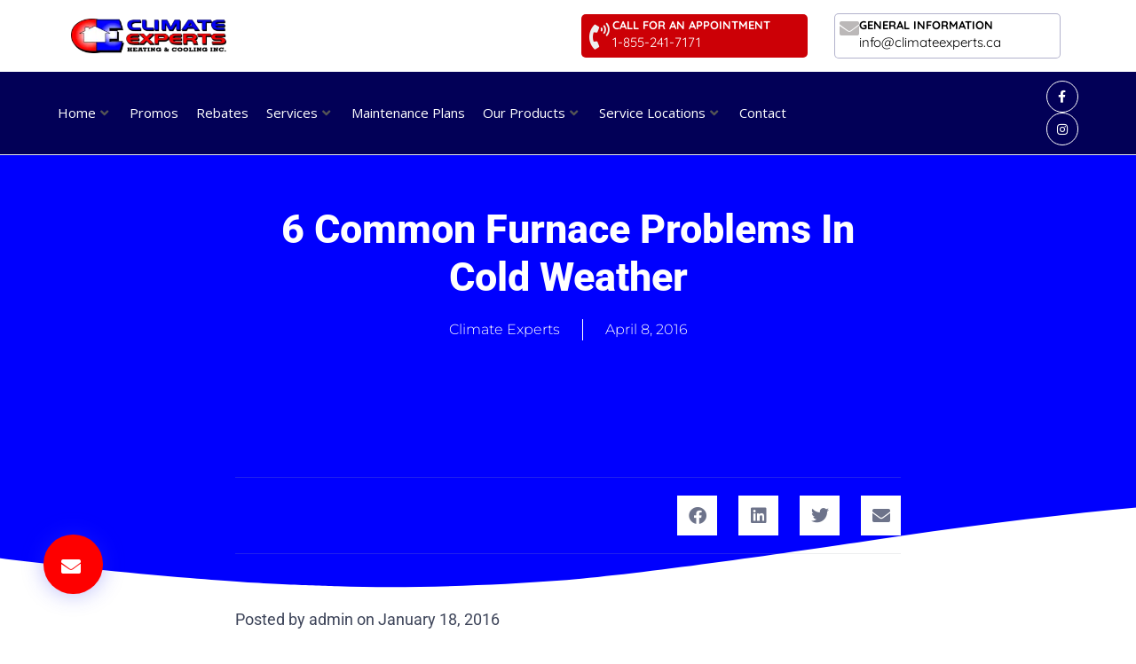

--- FILE ---
content_type: text/html; charset=UTF-8
request_url: https://climateexperts.ca/6-common-furnace-problems-cold-weather/
body_size: 77985
content:
<!DOCTYPE html><html lang="en-US" prefix="og: https://ogp.me/ns#" data-markup-id="jupiterx_html"><head  data-markup-id="jupiterx_head">
<meta name="viewport" content="width=device-width, initial-scale=1.0">
<meta charset="UTF-8" />
<meta name="description" content="Read about &quot;6 Common Furnace Problems in Cold Weather&quot;. For top-notch air conditioner installation in Durham Region, trust us for quality products and"/>
<meta name="robots" content="follow, index, max-snippet:-1, max-video-preview:-1, max-image-preview:large"/>
<meta property="og:locale" content="en_US" />
<meta property="og:type" content="article" />
<meta property="og:title" content="6 Common Furnace Problems in Cold Weather" />
<meta property="og:description" content="Read about &quot;6 Common Furnace Problems in Cold Weather&quot;. For top-notch air conditioner installation in Durham Region, trust us for quality products and" />
<meta property="og:url" content="https://climateexperts.ca/6-common-furnace-problems-cold-weather/" />
<meta property="og:site_name" content="Climate Experts" />
<meta property="article:section" content="Blog" />
<meta property="og:image" content="https://climateexperts.ca/wp-content/uploads/2016/04/504375744_127c786204_o.jpg" />
<meta property="og:image:secure_url" content="https://climateexperts.ca/wp-content/uploads/2016/04/504375744_127c786204_o.jpg" />
<meta property="og:image:width" content="600" />
<meta property="og:image:height" content="902" />
<meta property="og:image:alt" content="6 Common Furnace Problems in Cold Weather" />
<meta property="og:image:type" content="image/jpeg" />
<meta property="article:published_time" content="2016-04-08T20:54:22-04:00" />
<meta name="twitter:card" content="summary_large_image" />
<meta name="twitter:title" content="6 Common Furnace Problems in Cold Weather" />
<meta name="twitter:description" content="Read about &quot;6 Common Furnace Problems in Cold Weather&quot;. For top-notch air conditioner installation in Durham Region, trust us for quality products and" />
<meta name="twitter:image" content="https://climateexperts.ca/wp-content/uploads/2016/04/504375744_127c786204_o.jpg" />
<meta name="twitter:label1" content="Written by" />
<meta name="twitter:data1" content="Climate Experts" />
<meta name="twitter:label2" content="Time to read" />
<meta name="twitter:data2" content="2 minutes" />
<meta name="generator" content="WordPress 6.7.4" />
<meta name="google-site-verification" content="1I1Cfpckl2t_48FBnsJ7XN77vobOVNFdAoNNYNg2oGU" />
<meta name="ti-site-data" content="[base64]" />
<meta name="generator" content="Elementor 3.33.4; features: additional_custom_breakpoints; settings: css_print_method-external, google_font-enabled, font_display-auto">
<meta name="msapplication-TileImage" content="https://climateexperts.ca/wp-content/uploads/2022/02/fav.png" />



<script id="bv-lazyload-images" data-cfasync="false" bv-exclude="true">var __defProp=Object.defineProperty;var __name=(target,value)=>__defProp(target,"name",{value,configurable:!0});var bv_lazyload_event_listener="load",bv_lazyload_events=["mousemove","click","keydown","wheel","touchmove","touchend"],bv_use_srcset_attr=!1,bv_style_observer,img_observer,picture_lazy_observer;bv_lazyload_event_listener=="load"?window.addEventListener("load",event=>{handle_lazyload_images()}):bv_lazyload_event_listener=="readystatechange"&&document.addEventListener("readystatechange",event=>{document.readyState==="interactive"&&handle_lazyload_images()});function add_lazyload_image_event_listeners(handle_lazyload_images2){bv_lazyload_events.forEach(function(event){document.addEventListener(event,handle_lazyload_images2,!0)})}__name(add_lazyload_image_event_listeners,"add_lazyload_image_event_listeners");function remove_lazyload_image_event_listeners(){bv_lazyload_events.forEach(function(event){document.removeEventListener(event,handle_lazyload_images,!0)})}__name(remove_lazyload_image_event_listeners,"remove_lazyload_image_event_listeners");function bv_replace_lazyloaded_image_url(element2){let src_value=element2.getAttribute("bv-data-src"),srcset_value=element2.getAttribute("bv-data-srcset"),currentSrc=element2.getAttribute("src");currentSrc&&currentSrc.startsWith("data:image/svg+xml")&&(bv_use_srcset_attr&&srcset_value&&element2.setAttribute("srcset",srcset_value),src_value&&element2.setAttribute("src",src_value))}__name(bv_replace_lazyloaded_image_url,"bv_replace_lazyloaded_image_url");function bv_replace_inline_style_image_url(element2){let bv_style_attr=element2.getAttribute("bv-data-style");if(console.log(bv_style_attr),bv_style_attr){let currentStyles=element2.getAttribute("style")||"",newStyle=currentStyles+(currentStyles?";":"")+bv_style_attr;element2.setAttribute("style",newStyle)}else console.log("BV_STYLE_ATTRIBUTE_NOT_FOUND : "+entry)}__name(bv_replace_inline_style_image_url,"bv_replace_inline_style_image_url");function handleLazyloadImages(entries){entries.map(entry2=>{entry2.isIntersecting&&(bv_replace_lazyloaded_image_url(entry2.target),img_observer.unobserve(entry2.target))})}__name(handleLazyloadImages,"handleLazyloadImages");function handleOnscreenInlineStyleImages(entries){entries.map(entry2=>{entry2.isIntersecting&&(bv_replace_inline_style_image_url(entry2.target),bv_style_observer.unobserve(entry2.target))})}__name(handleOnscreenInlineStyleImages,"handleOnscreenInlineStyleImages");function handlePictureTags(entries){entries.map(entry2=>{entry2.isIntersecting&&(bv_replace_picture_tag_url(entry2.target),picture_lazy_observer.unobserve(entry2.target))})}__name(handlePictureTags,"handlePictureTags");function bv_replace_picture_tag_url(element2){const child_elements=element2.children;for(let i=0;i<child_elements.length;i++){let child_elem=child_elements[i],_srcset=child_elem.getAttribute("bv-data-srcset"),_src=child_elem.getAttribute("bv-data-src");_srcset&&child_elem.setAttribute("srcset",_srcset),_src&&child_elem.setAttribute("src",_src),bv_replace_picture_tag_url(child_elem)}}__name(bv_replace_picture_tag_url,"bv_replace_picture_tag_url"),"IntersectionObserver"in window&&(bv_style_observer=new IntersectionObserver(handleOnscreenInlineStyleImages),img_observer=new IntersectionObserver(handleLazyloadImages),picture_lazy_observer=new IntersectionObserver(handlePictureTags));function handle_lazyload_images(){"IntersectionObserver"in window?(document.querySelectorAll(".bv-lazyload-bg-style").forEach(target_element=>{bv_style_observer.observe(target_element)}),document.querySelectorAll(".bv-lazyload-tag-img").forEach(img_element=>{img_observer.observe(img_element)}),document.querySelectorAll(".bv-lazyload-picture").forEach(picture_element=>{picture_lazy_observer.observe(picture_element)})):(document.querySelectorAll(".bv-lazyload-bg-style").forEach(target_element=>{bv_replace_inline_style_image_url(target_element)}),document.querySelectorAll(".bv-lazyload-tag-img").forEach(target_element=>{bv_replace_lazyloaded_image_url(target_element)}),document.querySelectorAll(".bv-lazyload-picture").forEach(picture_element=>{bv_replace_picture_tag_url(element)}))}__name(handle_lazyload_images,"handle_lazyload_images");
</script>

<script id="bv-dl-scripts-list" data-cfasync="false" bv-exclude="true">
var scriptAttrs = [{"attrs":{"src":"https:\/\/www.googletagmanager.com\/gtag\/js?id=G-NDQ2MDXN0F","defer":true,"data-cfasync":false,"async":false,"bv_inline_delayed":false},"bv_unique_id":"YkRgRx1gjEy4Q5L3eLeT","reference":0},{"attrs":{"defer":true,"data-cfasync":false,"bv_inline_delayed":true,"type":"text\/javascript","async":false},"bv_unique_id":"3YqsBmkNz3gqSljp55cb","reference":1},{"attrs":{"type":"text\/javascript","defer":true,"data-cfasync":false,"bv_inline_delayed":true,"async":false},"bv_unique_id":"bwOjnIrMsite1gr5rtKz","reference":2},{"attrs":{"type":"text\/javascript","src":"https:\/\/climateexperts.ca\/wp-content\/uploads\/al_opt_content\/SCRIPT\/climateexperts.ca\/.\/wp-includes\/js\/jquery\/6947821746fa5c9d155f5f80\/6947821746fa5c9d155f5f80-16cb9084c573484b0cbcd8b282b41204_jquery.min.js?ver=3.7.1","id":"jquery-core-js","defer":true,"data-cfasync":false,"async":false,"bv_inline_delayed":false},"bv_unique_id":"KpIjjFW8M0KztshsAFuO","reference":3},{"attrs":{"type":"text\/javascript","src":"https:\/\/climateexperts.ca\/wp-content\/uploads\/al_opt_content\/SCRIPT\/climateexperts.ca\/.\/wp-includes\/js\/jquery\/6947821746fa5c9d155f5f80\/6947821746fa5c9d155f5f80-9ffeb32e2d9efbf8f70caabded242267_jquery-migrate.min.js?ver=3.4.1","id":"jquery-migrate-js","defer":true,"data-cfasync":false,"async":false,"bv_inline_delayed":false},"bv_unique_id":"GkbBQeEmpP2nL2uCLmNV","reference":4},{"attrs":{"type":"text\/javascript","src":"https:\/\/climateexperts.ca\/wp-content\/uploads\/al_opt_content\/SCRIPT\/climateexperts.ca\/.\/wp-includes\/js\/6947821746fa5c9d155f5f80\/6947821746fa5c9d155f5f80-6823120876c9afc8929418c9a6f8e343_imagesloaded.min.js?ver=6.7.4","id":"imagesLoaded-js","defer":true,"data-cfasync":false,"async":false,"bv_inline_delayed":false},"bv_unique_id":"OkGKv6c5X4aVHdWKAhb3","reference":5},{"attrs":{"type":"text\/javascript","id":"wc-add-to-cart-js-extra","defer":true,"data-cfasync":false,"bv_inline_delayed":true,"async":false},"bv_unique_id":"5aeEcT4nf8z38TWNXD32","reference":7},{"attrs":{"type":"text\/javascript","id":"woocommerce-js-extra","defer":true,"data-cfasync":false,"bv_inline_delayed":true,"async":false},"bv_unique_id":"lbvzM3wts3lwhwsIIusP","reference":10},{"attrs":{"type":"text\/javascript","src":"https:\/\/climateexperts.ca\/wp-content\/uploads\/al_opt_content\/SCRIPT\/climateexperts.ca\/.\/wp-content\/themes\/jupiterx\/lib\/admin\/assets\/lib\/webfont\/6947821746fa5c9d155f5f80\/6947821746fa5c9d155f5f80-64d8dc89295dffadb3b0b2e319aecadc_webfont.min.js?ver=1.6.26","id":"jupiterx-webfont-js","defer":true,"data-cfasync":false,"async":false,"bv_inline_delayed":false},"bv_unique_id":"lfMnjKSsM0GsyHQnD8lO","reference":12},{"attrs":{"type":"text\/javascript","id":"jupiterx-webfont-js-after","defer":true,"data-cfasync":false,"bv_inline_delayed":true,"async":false},"bv_unique_id":"S7vVQ3sux5ZD9jOcoy0O","reference":13},{"attrs":{"type":"text\/javascript","src":"https:\/\/climateexperts.ca\/wp-content\/uploads\/al_opt_content\/SCRIPT\/climateexperts.ca\/.\/wp-content\/themes\/jupiterx\/lib\/assets\/dist\/js\/6947821746fa5c9d155f5f80\/6947821746fa5c9d155f5f80-b66a9b7056dd7c8555b992cfd7375910_utils.min.js?ver=3.0.0","id":"jupiterx-utils-js","defer":true,"data-cfasync":false,"async":false,"bv_inline_delayed":false},"bv_unique_id":"wrEh335ZUNMYK6Fzpvqz","reference":14},{"attrs":{"type":"text\/javascript","src":"https:\/\/climateexperts.ca\/wp-content\/uploads\/al_opt_content\/SCRIPT\/climateexperts.ca\/.\/wp-content\/plugins\/elementor\/assets\/lib\/font-awesome\/js\/6947821746fa5c9d155f5f80\/6947821746fa5c9d155f5f80-ef17c8ffc514d7418b4bec001b8473fb_v4-shims.min.js?ver=3.33.4","id":"font-awesome-4-shim-js","defer":true,"data-cfasync":false,"async":false,"bv_inline_delayed":false},"bv_unique_id":"S0GXGLD97Kbgv4DwkR15","reference":15},{"attrs":{"defer":true,"data-cfasync":false,"bv_inline_delayed":true,"type":"text\/javascript","async":false},"bv_unique_id":"AdMXjqhJbBSxWWQKb0St","reference":16},{"attrs":{"defer":true,"data-cfasync":false,"bv_inline_delayed":true,"type":"text\/javascript","async":false},"bv_unique_id":"7eHOgAeBCgOtaLnOQex7","reference":17},{"attrs":{"type":"text\/javascript","id":"google_gtagjs","src":"https:\/\/www.googletagmanager.com\/gtag\/js?id=G-NDQ2MDXN0F","defer":true,"data-cfasync":false,"async":false,"bv_inline_delayed":false},"bv_unique_id":"GhnYILfBIJaE7E0beoxI","reference":19},{"attrs":{"type":"text\/javascript","id":"google_gtagjs-inline","defer":true,"data-cfasync":false,"bv_inline_delayed":true,"async":false},"bv_unique_id":"m58XVstguLKK5zDSpzd3","reference":20},{"attrs":{"type":"text\/javascript","defer":true,"data-cfasync":false,"bv_inline_delayed":true,"async":false},"bv_unique_id":"4vigDVLcUz12Jjeh4xqo","reference":21},{"attrs":{"type":"text\/x-template","id":"mobile-menu-item-template","defer":true,"data-cfasync":false,"bv_inline_delayed":true,"async":false},"bv_unique_id":"d1VDToz2iRJ5m8XCtzjU","reference":22},{"attrs":{"type":"text\/x-template","id":"mobile-menu-list-template","defer":true,"data-cfasync":false,"bv_inline_delayed":true,"async":false},"bv_unique_id":"ZGEjnZxx21fnzvKnmwHB","reference":23},{"attrs":{"type":"text\/x-template","id":"mobile-menu-template","defer":true,"data-cfasync":false,"bv_inline_delayed":true,"async":false},"bv_unique_id":"qtz17gTyTkKiTxprEnma","reference":24},{"attrs":{"defer":true,"data-cfasync":false,"bv_inline_delayed":true,"type":"text\/javascript","async":false},"bv_unique_id":"GNx6WefVGOnLGBAFwvJd","reference":25},{"attrs":{"type":"text\/javascript","defer":true,"data-cfasync":false,"bv_inline_delayed":true,"async":false},"bv_unique_id":"3hhTlotsFeP20hgqb3CN","reference":26},{"attrs":{"type":"text\/html","id":"tmpl-jet-ajax-search-results-item","defer":true,"data-cfasync":false,"bv_inline_delayed":true,"async":false},"bv_unique_id":"2UoJl8AnKsBpdS2TP70B","reference":27},{"attrs":{"type":"text\/html","id":"tmpl-jet-search-focus-suggestion-item","defer":true,"data-cfasync":false,"bv_inline_delayed":true,"async":false},"bv_unique_id":"Ec7yqWp2EDsKcHg2qbp7","reference":28},{"attrs":{"type":"text\/html","id":"tmpl-jet-search-inline-suggestion-item","defer":true,"data-cfasync":false,"bv_inline_delayed":true,"async":false},"bv_unique_id":"T99cWMTqVSl2XmpQ5Uq1","reference":29},{"attrs":{"type":"text\/html","id":"tmpl-jet-ajax-search-inline-suggestion-item","defer":true,"data-cfasync":false,"bv_inline_delayed":true,"async":false},"bv_unique_id":"bUoooMaXtRgVM0ZRIE4G","reference":30},{"attrs":{"type":"text\/html","id":"tmpl-jet-ajax-search-results-suggestion-item","defer":true,"data-cfasync":false,"bv_inline_delayed":true,"async":false},"bv_unique_id":"W0eIhqhTaGBEwjE7Vj7H","reference":31},{"attrs":{"type":"text\/javascript","src":"https:\/\/climateexperts.ca\/wp-content\/uploads\/al_opt_content\/SCRIPT\/climateexperts.ca\/.\/wp-content\/plugins\/auto-image-alt\/js\/6947821746fa5c9d155f5f80\/6947821746fa5c9d155f5f80-ce57122a37ec2a3a39db3400757f3a63_auto_image_alt.js?ver=1.1","id":"auto_image_alt-js","defer":true,"data-cfasync":false,"async":false,"bv_inline_delayed":false},"bv_unique_id":"trF8FOrvYlVI9qRgmoUL","reference":32},{"attrs":{"type":"text\/javascript","src":"https:\/\/climateexperts.ca\/wp-includes\/js\/comment-reply.min.js?ver=6.7.4","id":"comment-reply-js","data-wp-strategy":"async","defer":true,"data-cfasync":false,"async":false,"bv_inline_delayed":false},"bv_unique_id":"rowdSv7ZV4vhV5sjIolR","reference":33},{"attrs":{"type":"text\/javascript","src":"https:\/\/climateexperts.ca\/wp-content\/uploads\/al_opt_content\/SCRIPT\/climateexperts.ca\/.\/wp-includes\/js\/6947821746fa5c9d155f5f80\/6947821746fa5c9d155f5f80-16699a7f2aebe8d676042962c3bb5537_underscore.min.js?ver=1.13.7","id":"underscore-js","defer":true,"data-cfasync":false,"async":false,"bv_inline_delayed":false},"bv_unique_id":"eedZIb3HAvR2SJAf3tV2","reference":34},{"attrs":{"type":"text\/javascript","id":"wp-util-js-extra","defer":true,"data-cfasync":false,"bv_inline_delayed":true,"async":false},"bv_unique_id":"yxTAJaGSJ5zh5z6EOT9M","reference":35},{"attrs":{"type":"text\/javascript","src":"https:\/\/climateexperts.ca\/wp-content\/uploads\/al_opt_content\/SCRIPT\/climateexperts.ca\/.\/wp-includes\/js\/6947821746fa5c9d155f5f80\/6947821746fa5c9d155f5f80-19d386c9004e54941c1cc61d357efa5d_wp-util.min.js?ver=6.7.4","id":"wp-util-js","defer":true,"data-cfasync":false,"async":false,"bv_inline_delayed":false},"bv_unique_id":"9XkRbZNO9Oe50Hl1LdNo","reference":36},{"attrs":{"type":"text\/javascript","src":"https:\/\/climateexperts.ca\/wp-content\/uploads\/al_opt_content\/SCRIPT\/climateexperts.ca\/.\/wp-content\/plugins\/jet-search\/assets\/lib\/chosen\/6947821746fa5c9d155f5f80\/6947821746fa5c9d155f5f80-3e9f1dcb9cc75169765265133fb815a7_chosen.jquery.min.js?ver=1.8.7","id":"jquery-chosen-js","defer":true,"data-cfasync":false,"async":false,"bv_inline_delayed":false},"bv_unique_id":"f3zGdmJG9bQG49rhMPXH","reference":37},{"attrs":{"type":"text\/javascript","src":"https:\/\/climateexperts.ca\/wp-content\/uploads\/al_opt_content\/SCRIPT\/climateexperts.ca\/.\/wp-content\/plugins\/jet-search\/assets\/lib\/jet-plugins\/6947821746fa5c9d155f5f80\/6947821746fa5c9d155f5f80-271ad1f3a3e724e9f2620c09d616cb71_jet-plugins.js?ver=1.0.0","id":"jet-plugins-js","defer":true,"data-cfasync":false,"async":false,"bv_inline_delayed":false},"bv_unique_id":"DR3zqeyN8ZLZFvzUa2IM","reference":38},{"attrs":{"type":"text\/javascript","src":"https:\/\/climateexperts.ca\/wp-content\/uploads\/al_opt_content\/SCRIPT\/climateexperts.ca\/.\/wp-content\/plugins\/jet-search\/assets\/js\/6947821746fa5c9d155f5f80\/6947821746fa5c9d155f5f80-593f21f2c51a4defdcc7eada86d9dca8_jet-search.js?ver=3.5.6","id":"jet-search-js","defer":true,"data-cfasync":false,"async":false,"bv_inline_delayed":false},"bv_unique_id":"KpEeNW8mlNI7pM8YERjN","reference":39},{"attrs":{"type":"text\/javascript","src":"https:\/\/climateexperts.ca\/wp-content\/uploads\/al_opt_content\/SCRIPT\/climateexperts.ca\/.\/wp-content\/plugins\/jupiterx-core\/includes\/woocommerce\/6947821746fa5c9d155f5f80\/6947821746fa5c9d155f5f80-ffa572d3bed2bf9320129ff80cb9463b_wc-quick-view.js?ver=3.0.0","id":"jupiterx-wc-quickview-js","defer":true,"data-cfasync":false,"async":false,"bv_inline_delayed":false},"bv_unique_id":"pMGC5h4QPGfX9RsjM2oQ","reference":40},{"attrs":{"type":"text\/javascript","id":"jupiterx-js-extra","defer":true,"data-cfasync":false,"bv_inline_delayed":true,"async":false},"bv_unique_id":"9b4SvpSAfoJziH7UozWE","reference":41},{"attrs":{"type":"text\/javascript","src":"https:\/\/climateexperts.ca\/wp-content\/uploads\/al_opt_content\/SCRIPT\/climateexperts.ca\/.\/wp-content\/themes\/jupiterx\/lib\/assets\/dist\/js\/6947821746fa5c9d155f5f80\/6947821746fa5c9d155f5f80-e168cda2367c149d064654e40327fe78_frontend.min.js?ver=3.0.0","id":"jupiterx-js","defer":true,"data-cfasync":false,"async":false,"bv_inline_delayed":false},"bv_unique_id":"sM9zG6FE4QjQVk67RnMc","reference":42},{"attrs":{"type":"text\/javascript","src":"https:\/\/climateexperts.ca\/wp-content\/uploads\/al_opt_content\/SCRIPT\/climateexperts.ca\/.\/wp-includes\/js\/dist\/6947821746fa5c9d155f5f80\/6947821746fa5c9d155f5f80-c6fddbb6be69793478de26fc245b2acf_hooks.min.js?ver=4d63a3d491d11ffd8ac6","id":"wp-hooks-js","defer":true,"data-cfasync":false,"async":false,"bv_inline_delayed":false},"bv_unique_id":"UMZBPlkjGrER9z3yi56n","reference":43},{"attrs":{"type":"text\/javascript","src":"https:\/\/climateexperts.ca\/wp-content\/uploads\/al_opt_content\/SCRIPT\/climateexperts.ca\/.\/wp-content\/plugins\/jet-menu\/assets\/public\/lib\/vue\/6947821746fa5c9d155f5f80\/6947821746fa5c9d155f5f80-6c81f02ad0bf8e12a66c18cab188d029_vue.min.js?ver=2.6.11","id":"jet-vue-js","defer":true,"data-cfasync":false,"async":false,"bv_inline_delayed":false},"bv_unique_id":"N1b8TWjWSL68Q8n35sOZ","reference":44},{"attrs":{"type":"text\/javascript","id":"jet-menu-public-scripts-js-extra","defer":true,"data-cfasync":false,"bv_inline_delayed":true,"async":false},"bv_unique_id":"skwXAniXGAXb6bXaUjsH","reference":45},{"attrs":{"type":"text\/javascript","src":"https:\/\/climateexperts.ca\/wp-content\/uploads\/al_opt_content\/SCRIPT\/climateexperts.ca\/.\/wp-content\/plugins\/jet-menu\/assets\/public\/js\/6947821746fa5c9d155f5f80\/6947821746fa5c9d155f5f80-24cdb9c74f300484f5b8d4013acc3ea5_jet-menu-public-scripts.js?ver=2.4.8","id":"jet-menu-public-scripts-js","defer":true,"data-cfasync":false,"async":false,"bv_inline_delayed":false},"bv_unique_id":"24xWtN05tw5rHhc5h6pH","reference":46},{"attrs":{"type":"text\/javascript","id":"jet-menu-public-scripts-js-after","defer":true,"data-cfasync":false,"bv_inline_delayed":true,"async":false},"bv_unique_id":"QkwACEjSzXVOfQTQhEpA","reference":47},{"attrs":{"type":"text\/javascript","src":"https:\/\/climateexperts.ca\/wp-content\/uploads\/al_opt_content\/SCRIPT\/climateexperts.ca\/.\/wp-content\/plugins\/elementor\/assets\/js\/6947821746fa5c9d155f5f80\/6947821746fa5c9d155f5f80-caf653d165739dc6e46c002035dbb551_webpack.runtime.min.js?ver=3.33.4","id":"elementor-webpack-runtime-js","defer":true,"data-cfasync":false,"async":false,"bv_inline_delayed":false},"bv_unique_id":"kdVlv3q4sMEHnEjr4tyH","reference":48},{"attrs":{"type":"text\/javascript","src":"https:\/\/climateexperts.ca\/wp-content\/uploads\/al_opt_content\/SCRIPT\/climateexperts.ca\/.\/wp-content\/plugins\/elementor\/assets\/js\/6947821746fa5c9d155f5f80\/6947821746fa5c9d155f5f80-4ca68d9d6badb02cd33799e1391e6305_frontend-modules.min.js?ver=3.33.4","id":"elementor-frontend-modules-js","defer":true,"data-cfasync":false,"async":false,"bv_inline_delayed":false},"bv_unique_id":"YVy12NRy7E4mOFq35qlZ","reference":49},{"attrs":{"type":"text\/javascript","src":"https:\/\/climateexperts.ca\/wp-content\/uploads\/al_opt_content\/SCRIPT\/climateexperts.ca\/.\/wp-includes\/js\/jquery\/ui\/6947821746fa5c9d155f5f80\/6947821746fa5c9d155f5f80-8fbc22c79d40119dde9a5d16897002b9_core.min.js?ver=1.13.3","id":"jquery-ui-core-js","defer":true,"data-cfasync":false,"async":false,"bv_inline_delayed":false},"bv_unique_id":"Rx12j03uJVEJbBjH8IZo","reference":50},{"attrs":{"type":"text\/javascript","id":"elementor-frontend-js-before","defer":true,"data-cfasync":false,"bv_inline_delayed":true,"async":false},"bv_unique_id":"OR1s5HSzWdnH7Q6bYA5E","reference":51},{"attrs":{"type":"text\/javascript","src":"https:\/\/climateexperts.ca\/wp-content\/uploads\/al_opt_content\/SCRIPT\/climateexperts.ca\/.\/wp-content\/plugins\/elementor\/assets\/js\/6947821746fa5c9d155f5f80\/6947821746fa5c9d155f5f80-ceb183b138eac316a5cb0741ec23696a_frontend.min.js?ver=3.33.4","id":"elementor-frontend-js","defer":true,"data-cfasync":false,"async":false,"bv_inline_delayed":false},"bv_unique_id":"uqxPWLSA89ulW2hmDqyk","reference":52},{"attrs":{"type":"text\/javascript","src":"https:\/\/climateexperts.ca\/wp-content\/uploads\/al_opt_content\/SCRIPT\/climateexperts.ca\/.\/wp-includes\/js\/6947821746fa5c9d155f5f80\/6947821746fa5c9d155f5f80-6823120876c9afc8929418c9a6f8e343_imagesloaded.min.js?ver=5.0.0","id":"imagesloaded-js","defer":true,"data-cfasync":false,"async":false,"bv_inline_delayed":false},"bv_unique_id":"KXNzBDHNO8gbt3zl430X","reference":53},{"attrs":{"type":"text\/javascript","id":"swp-live-search-client-js-extra","defer":true,"data-cfasync":false,"async":false,"bv_inline_delayed":true},"bv_unique_id":"oGwW8fMxnnTjJ10upLgE","reference":54},{"attrs":{"type":"text\/javascript","src":"https:\/\/climateexperts.ca\/wp-content\/uploads\/al_opt_content\/SCRIPT\/climateexperts.ca\/.\/wp-content\/plugins\/searchwp-live-ajax-search\/assets\/javascript\/dist\/6947821746fa5c9d155f5f80\/6947821746fa5c9d155f5f80-dceb8355076abae8fba0e5dbeacc6a3e_script.min.js?ver=1.8.4","id":"swp-live-search-client-js","defer":true,"data-cfasync":false,"async":false,"bv_inline_delayed":false},"bv_unique_id":"vAoEgT7uitIvwU9nXz2P","reference":55},{"attrs":{"type":"text\/javascript","src":"https:\/\/climateexperts.ca\/wp-content\/uploads\/al_opt_content\/SCRIPT\/climateexperts.ca\/.\/wp-content\/plugins\/woocommerce\/assets\/js\/sourcebuster\/6947821746fa5c9d155f5f80\/6947821746fa5c9d155f5f80-fc06080ebf979384eaf92a5f1cd7a50b_sourcebuster.min.js?ver=10.3.3","id":"sourcebuster-js-js","defer":true,"data-cfasync":false,"async":false,"bv_inline_delayed":false},"bv_unique_id":"5NG5Knds2BCQUaYxk7Ts","reference":56},{"attrs":{"type":"text\/javascript","id":"wc-order-attribution-js-extra","defer":true,"data-cfasync":false,"bv_inline_delayed":true,"async":false},"bv_unique_id":"rcYVFRJq9cYjSuSQ4MmL","reference":57},{"attrs":{"type":"text\/javascript","src":"https:\/\/climateexperts.ca\/wp-content\/uploads\/al_opt_content\/SCRIPT\/climateexperts.ca\/.\/wp-content\/plugins\/woocommerce\/assets\/js\/frontend\/6947821746fa5c9d155f5f80\/6947821746fa5c9d155f5f80-d834f2ad78a2268d6497e08749df5e1a_order-attribution.min.js?ver=10.3.3","id":"wc-order-attribution-js","defer":true,"data-cfasync":false,"async":false,"bv_inline_delayed":false},"bv_unique_id":"obQqvcr7drc4JTgLClRM","reference":58},{"attrs":{"type":"text\/javascript","id":"jupiterx-wc-loadmore-js-extra","defer":true,"data-cfasync":false,"bv_inline_delayed":true,"async":false},"bv_unique_id":"kFxpqReh3z1gkkM5B7eV","reference":59},{"attrs":{"type":"text\/javascript","src":"https:\/\/climateexperts.ca\/wp-content\/uploads\/al_opt_content\/SCRIPT\/climateexperts.ca\/.\/wp-content\/plugins\/jupiterx-core\/includes\/woocommerce\/6947821746fa5c9d155f5f80\/6947821746fa5c9d155f5f80-83870b208908af05e9edd000c4b92bc3_wc-load-more.js?ver=3.0.0","id":"jupiterx-wc-loadmore-js","defer":true,"data-cfasync":false,"async":false,"bv_inline_delayed":false},"bv_unique_id":"cFEIHwa0LmPAUam2J7Vu","reference":60},{"attrs":{"type":"text\/javascript","src":"https:\/\/climateexperts.ca\/wp-content\/uploads\/al_opt_content\/SCRIPT\/climateexperts.ca\/.\/wp-content\/plugins\/elementor-pro\/assets\/js\/6947821746fa5c9d155f5f80\/6947821746fa5c9d155f5f80-a5eff988c7fb2835dcbc8056fa811a77_webpack-pro.runtime.min.js?ver=3.29.2","id":"elementor-pro-webpack-runtime-js","defer":true,"data-cfasync":false,"async":false,"bv_inline_delayed":false},"bv_unique_id":"brXR9X3W6XklP8Dy1dkx","reference":61},{"attrs":{"type":"text\/javascript","src":"https:\/\/climateexperts.ca\/wp-content\/uploads\/al_opt_content\/SCRIPT\/climateexperts.ca\/.\/wp-includes\/js\/dist\/6947821746fa5c9d155f5f80\/6947821746fa5c9d155f5f80-a8127c1a87bb4f99edbeec7c37311dcd_i18n.min.js?ver=5e580eb46a90c2b997e6","id":"wp-i18n-js","defer":true,"data-cfasync":false,"async":false,"bv_inline_delayed":false},"bv_unique_id":"2OUFbZvsj2V9c1q63jbf","reference":62},{"attrs":{"type":"text\/javascript","id":"wp-i18n-js-after","defer":true,"data-cfasync":false,"bv_inline_delayed":true,"async":false},"bv_unique_id":"iRf76dCuMUC2Lqa0xrmz","reference":63},{"attrs":{"type":"text\/javascript","id":"elementor-pro-frontend-js-before","defer":true,"data-cfasync":false,"bv_inline_delayed":true,"async":false},"bv_unique_id":"mTgoAaqLSH7WSpBlbIcq","reference":64},{"attrs":{"type":"text\/javascript","src":"https:\/\/climateexperts.ca\/wp-content\/uploads\/al_opt_content\/SCRIPT\/climateexperts.ca\/.\/wp-content\/plugins\/elementor-pro\/assets\/js\/6947821746fa5c9d155f5f80\/6947821746fa5c9d155f5f80-fff6d12535c8856e09227093a9041618_frontend.min.js?ver=3.29.2","id":"elementor-pro-frontend-js","defer":true,"data-cfasync":false,"async":false,"bv_inline_delayed":false},"bv_unique_id":"DwbrAlh8VEht1TdHnUyC","reference":65},{"attrs":{"type":"text\/javascript","src":"https:\/\/climateexperts.ca\/wp-content\/uploads\/al_opt_content\/SCRIPT\/climateexperts.ca\/.\/wp-content\/plugins\/elementor-pro\/assets\/js\/6947821746fa5c9d155f5f80\/6947821746fa5c9d155f5f80-78020e270e119cbf33069ccfd7c8926b_elements-handlers.min.js?ver=3.29.2","id":"pro-elements-handlers-js","defer":true,"data-cfasync":false,"async":false,"bv_inline_delayed":false},"bv_unique_id":"y7mY3zVco61w60XGX6qb","reference":66},{"attrs":{"type":"text\/javascript","id":"jet-blocks-js-extra","defer":true,"data-cfasync":false,"bv_inline_delayed":true,"async":false},"bv_unique_id":"jP9EqSWKX68IlGaogG9I","reference":67},{"attrs":{"type":"text\/javascript","src":"https:\/\/climateexperts.ca\/wp-content\/uploads\/al_opt_content\/SCRIPT\/climateexperts.ca\/.\/wp-content\/plugins\/jet-blocks\/assets\/js\/6947821746fa5c9d155f5f80\/6947821746fa5c9d155f5f80-ce846e76c4e2bd3942d0f083586dab40_jet-blocks.min.js?ver=1.3.16","id":"jet-blocks-js","defer":true,"data-cfasync":false,"async":false,"bv_inline_delayed":false},"bv_unique_id":"VzVKmRPDV1J2HukfyVJv","reference":68},{"attrs":{"type":"text\/javascript","id":"jet-elements-js-extra","defer":true,"data-cfasync":false,"bv_inline_delayed":true,"async":false},"bv_unique_id":"XFNOjuMWgi5ZSc3gDjIg","reference":69},{"attrs":{"type":"text\/javascript","src":"https:\/\/climateexperts.ca\/wp-content\/uploads\/al_opt_content\/SCRIPT\/climateexperts.ca\/.\/wp-content\/plugins\/jet-elements\/assets\/js\/6947821746fa5c9d155f5f80\/6947821746fa5c9d155f5f80-375a5d191ad7f5231d7c2638652ad950_jet-elements.min.js?ver=2.7.3","id":"jet-elements-js","defer":true,"data-cfasync":false,"async":false,"bv_inline_delayed":false},"bv_unique_id":"facjLhvUshrY2UXDe7AH","reference":70},{"attrs":{"type":"text\/javascript","src":"https:\/\/climateexperts.ca\/wp-content\/uploads\/al_opt_content\/SCRIPT\/climateexperts.ca\/.\/wp-content\/plugins\/jet-menu\/includes\/elementor\/assets\/public\/js\/6947821746fa5c9d155f5f80\/6947821746fa5c9d155f5f80-4a517b0e0c2082cdb066b71e57d4723f_widgets-scripts.js?ver=2.4.8","id":"jet-menu-elementor-widgets-scripts-js","defer":true,"data-cfasync":false,"async":false,"bv_inline_delayed":false},"bv_unique_id":"t2YWZOy4u0ttkzESpzvN","reference":71},{"attrs":{"type":"text\/javascript","id":"jet-woo-builder-js-extra","defer":true,"data-cfasync":false,"async":false,"bv_inline_delayed":true},"bv_unique_id":"oVSu9P9AOyXkjf9jh68d","reference":72},{"attrs":{"type":"text\/javascript","src":"https:\/\/climateexperts.ca\/wp-content\/uploads\/al_opt_content\/SCRIPT\/climateexperts.ca\/.\/wp-content\/plugins\/jet-woo-builder\/assets\/js\/6947821746fa5c9d155f5f80\/6947821746fa5c9d155f5f80-c7906f616a07fa42744f39ac47db10e9_frontend.min.js?ver=2.1.17","id":"jet-woo-builder-js","defer":true,"data-cfasync":false,"async":false,"bv_inline_delayed":false},"bv_unique_id":"ux2XvVSRvTnroTvKqiCd","reference":73},{"attrs":{"type":"text\/javascript","id":"jupiterx-core-raven-frontend-js-extra","defer":true,"data-cfasync":false,"bv_inline_delayed":true,"async":false},"bv_unique_id":"ksHEueSMXbIuL1ev7eIf","reference":74},{"attrs":{"type":"text\/javascript","src":"https:\/\/climateexperts.ca\/wp-content\/uploads\/al_opt_content\/SCRIPT\/climateexperts.ca\/.\/wp-content\/plugins\/jupiterx-core\/includes\/extensions\/raven\/assets\/js\/6947821746fa5c9d155f5f80\/6947821746fa5c9d155f5f80-592579c750747a4154d2278d9a31e823_frontend.min.js?ver=6.7.4","id":"jupiterx-core-raven-frontend-js","defer":true,"data-cfasync":false,"async":false,"bv_inline_delayed":false},"bv_unique_id":"SGIslW16LzGlfcyX2Z3E","reference":75},{"attrs":{"type":"text\/javascript","id":"jet-blog-js-extra","defer":true,"data-cfasync":false,"bv_inline_delayed":true,"async":false},"bv_unique_id":"FrZhqLEvDhKdZukvrXwY","reference":76},{"attrs":{"type":"text\/javascript","src":"https:\/\/climateexperts.ca\/wp-content\/uploads\/al_opt_content\/SCRIPT\/climateexperts.ca\/.\/wp-content\/plugins\/jet-blog\/assets\/js\/6947821746fa5c9d155f5f80\/6947821746fa5c9d155f5f80-42783cf3092a170f7290b278ba72030e_jet-blog.min.js?ver=2.4.2.1","id":"jet-blog-js","defer":true,"data-cfasync":false,"async":false,"bv_inline_delayed":false},"bv_unique_id":"ltBbRu4HRtyz5IpFn1pb","reference":77},{"attrs":{"type":"text\/javascript","src":"https:\/\/climateexperts.ca\/wp-content\/uploads\/al_opt_content\/SCRIPT\/climateexperts.ca\/.\/wp-content\/plugins\/elementor\/assets\/lib\/flatpickr\/6947821746fa5c9d155f5f80\/6947821746fa5c9d155f5f80-783ce05322be2f696bef85dece5204ee_flatpickr.min.js?ver=4.6.13","id":"flatpickr-js","defer":true,"data-cfasync":false,"async":false,"bv_inline_delayed":false},"bv_unique_id":"kD72MiORwoK7wo74jAYi","reference":78},{"attrs":{"type":"text\/javascript","defer":true,"data-cfasync":false,"bv_inline_delayed":true,"async":false},"bv_unique_id":"0SWjMeN2jAjFuHijzfzz","reference":79},{"attrs":{"type":"text\/javascript","src":"https:\/\/climateexperts.ca\/wp-content\/uploads\/al_opt_content\/SCRIPT\/climateexperts.ca\/.\/wp-content\/plugins\/woocommerce\/assets\/js\/jquery-blockui\/6947821746fa5c9d155f5f80\/6947821746fa5c9d155f5f80-ef56117d1bb5cc41aa6bd127a49c7640_jquery.blockUI.min.js?ver=2.7.0-wc.10.3.3","id":"wc-jquery-blockui-js","defer":true,"data-wp-strategy":"defer","data-cfasync":false,"async":false,"bv_inline_delayed":false,"is_first_defer_element":true},"bv_unique_id":"wC2I0mkgn8M4Y5BPyU0B","reference":6},{"attrs":{"type":"text\/javascript","src":"https:\/\/climateexperts.ca\/wp-content\/uploads\/al_opt_content\/SCRIPT\/climateexperts.ca\/.\/wp-content\/plugins\/woocommerce\/assets\/js\/frontend\/6947821746fa5c9d155f5f80\/6947821746fa5c9d155f5f80-d287805a49a165617edb2c8e53108510_add-to-cart.min.js?ver=10.3.3","id":"wc-add-to-cart-js","defer":true,"data-wp-strategy":"defer","data-cfasync":false,"async":false,"bv_inline_delayed":false},"bv_unique_id":"Byu1ctmPts5NQSmRLUtm","reference":8},{"attrs":{"type":"text\/javascript","src":"https:\/\/climateexperts.ca\/wp-content\/uploads\/al_opt_content\/SCRIPT\/climateexperts.ca\/.\/wp-content\/plugins\/woocommerce\/assets\/js\/js-cookie\/6947821746fa5c9d155f5f80\/6947821746fa5c9d155f5f80-691a1e43450e7cda541a3bd6f10fd5db_js.cookie.min.js?ver=2.1.4-wc.10.3.3","id":"wc-js-cookie-js","defer":true,"data-wp-strategy":"defer","data-cfasync":false,"async":false,"bv_inline_delayed":false},"bv_unique_id":"0QT5z3oOKdVswQ0m9ESL","reference":9},{"attrs":{"type":"text\/javascript","src":"https:\/\/climateexperts.ca\/wp-content\/uploads\/al_opt_content\/SCRIPT\/climateexperts.ca\/.\/wp-content\/plugins\/woocommerce\/assets\/js\/frontend\/6947821746fa5c9d155f5f80\/6947821746fa5c9d155f5f80-69718a71ff048caefc74e426ce23649e_woocommerce.min.js?ver=10.3.3","id":"woocommerce-js","defer":true,"data-wp-strategy":"defer","data-cfasync":false,"async":false,"bv_inline_delayed":false},"bv_unique_id":"QnGxY3DbcwWl4GdYHhd4","reference":11},{"attrs":{"id":"housecall-pro-chat-bubble","src":"https:\/\/chat.housecallpro.com\/proChat.js","type":"text\/javascript","data-color":"#f00f0f","data-organization":"c8560877-0860-43c7-b114-e7e0d6e80ecc","defer":true,"data-cfasync":false,"async":false,"bv_inline_delayed":false},"bv_unique_id":"pb17ClhyBRD59gJf6fZ7","reference":18},{"attrs":{"src":"data:text\/javascript;base64, [base64]","id":"bv-trigger-listener","type":"text\/javascript","defer":true,"async":false},"bv_unique_id":"d6fe9c24159ed4a27d224d91c70f8fdc","reference":100000000}];
</script>
<script id="bv-web-worker" type="javascript/worker" data-cfasync="false" bv-exclude="true">var __defProp=Object.defineProperty;var __name=(target,value)=>__defProp(target,"name",{value,configurable:!0});self.onmessage=function(e){var counter=e.data.fetch_urls.length;e.data.fetch_urls.forEach(function(fetch_url){loadUrl(fetch_url,function(){console.log("DONE: "+fetch_url),counter=counter-1,counter===0&&self.postMessage({status:"SUCCESS"})})})};async function loadUrl(fetch_url,callback){try{var request=new Request(fetch_url,{mode:"no-cors",redirect:"follow"});await fetch(request),callback()}catch(fetchError){console.log("Fetch Error loading URL:",fetchError);try{var xhr=new XMLHttpRequest;xhr.onerror=callback,xhr.onload=callback,xhr.responseType="blob",xhr.open("GET",fetch_url,!0),xhr.send()}catch(xhrError){console.log("XHR Error loading URL:",xhrError),callback()}}}__name(loadUrl,"loadUrl");
</script>
<script id="bv-web-worker-handler" data-cfasync="false" bv-exclude="true">var __defProp=Object.defineProperty;var __name=(target,value)=>__defProp(target,"name",{value,configurable:!0});if(typeof scriptAttrs<"u"&&Array.isArray(scriptAttrs)&&scriptAttrs.length>0){const lastElement=scriptAttrs[scriptAttrs.length-1];if(lastElement.attrs&&lastElement.attrs.id==="bv-trigger-listener"){var bv_custom_ready_state_value="loading";Object.defineProperty(document,"readyState",{get:__name(function(){return bv_custom_ready_state_value},"get"),set:__name(function(){},"set")})}}if(typeof scriptAttrs>"u"||!Array.isArray(scriptAttrs))var scriptAttrs=[];if(typeof linkStyleAttrs>"u"||!Array.isArray(linkStyleAttrs))var linkStyleAttrs=[];function isMobileDevice(){return window.innerWidth<=500}__name(isMobileDevice,"isMobileDevice");var js_dom_loaded=!1;document.addEventListener("DOMContentLoaded",()=>{js_dom_loaded=!0});const EVENTS=["mousemove","click","keydown","wheel","touchmove","touchend"];var scriptUrls=[],styleUrls=[],bvEventCalled=!1,workerFinished=!1,functionExec=!1,scriptsInjected=!1,stylesInjected=!1,bv_load_event_fired=!1,autoInjectTimerStarted=!1;const BV_AUTO_INJECT_ENABLED=!0,BV_DESKTOP_AUTO_INJECT_DELAY=1e3,BV_MOBILE_AUTO_INJECT_DELAY=4e3,BV_WORKER_TIMEOUT_DURATION=3e3;scriptAttrs.forEach((scriptAttr,index)=>{scriptAttr.attrs.src&&!scriptAttr.attrs.src.includes("data:text/javascript")&&(scriptUrls[index]=scriptAttr.attrs.src)}),linkStyleAttrs.forEach((linkAttr,index)=>{styleUrls[index]=linkAttr.attrs.href});var fetchUrls=scriptUrls.concat(styleUrls);function addEventListeners(bvEventHandler2){EVENTS.forEach(function(event){document.addEventListener(event,bvEventFired,!0),document.addEventListener(event,bvEventHandler2,!0)})}__name(addEventListeners,"addEventListeners");function removeEventListeners(){EVENTS.forEach(function(event){document.removeEventListener(event,bvEventHandler,!0)})}__name(removeEventListeners,"removeEventListeners");function bvEventFired(){bvEventCalled||(bvEventCalled=!0,workerFinished=!0)}__name(bvEventFired,"bvEventFired");function bvGetElement(attributes,element){Object.keys(attributes).forEach(function(attr){attr==="async"?element.async=attributes[attr]:attr==="innerHTML"?element.innerHTML=atob(attributes[attr]):element.setAttribute(attr,attributes[attr])})}__name(bvGetElement,"bvGetElement");function bvAddElement(attr,element){var attributes=attr.attrs;if(attributes.bv_inline_delayed){let bvScriptId=attr.bv_unique_id,bvScriptElement=document.querySelector("[bv_unique_id='"+bvScriptId+"']");bvScriptElement?(!attributes.innerHTML&&!attributes.src&&bvScriptElement.textContent.trim()!==""&&(attributes.src="data:text/javascript;base64, "+btoa(unescape(encodeURIComponent(bvScriptElement.textContent)))),bvGetElement(attributes,element),bvScriptElement.after(element)):console.log(`Script not found for ${bvScriptId}`)}else{bvGetElement(attributes,element);var templateId=attr.bv_unique_id,targetElement=document.querySelector("[id='"+templateId+"']");targetElement&&targetElement.after(element)}}__name(bvAddElement,"bvAddElement");function injectStyles(){if(stylesInjected){console.log("Styles already injected, skipping");return}stylesInjected=!0,document.querySelectorAll('style[type="bv_inline_delayed_css"], template[id]').forEach(element=>{if(element.tagName.toLowerCase()==="style"){var new_style=document.createElement("style");new_style.type="text/css",new_style.textContent=element.textContent,element.after(new_style),new_style.parentNode?element.remove():console.log("PARENT NODE NOT FOUND")}else if(element.tagName.toLowerCase()==="template"){var templateId=element.id,linkStyleAttr=linkStyleAttrs.find(attr=>attr.bv_unique_id===templateId);if(linkStyleAttr){var link=document.createElement("link");bvAddElement(linkStyleAttr,link),element.parentNode&&element.parentNode.replaceChild(link,element),console.log("EXTERNAL STYLE ADDED")}else console.log(`No linkStyleAttr found for template ID ${templateId}`)}}),linkStyleAttrs.forEach((linkStyleAttr,index)=>{console.log("STYLE ADDED");var element=document.createElement("link");bvAddElement(linkStyleAttr,element)})}__name(injectStyles,"injectStyles");function injectScripts(){if(scriptsInjected){console.log("Scripts already injected, skipping");return}scriptsInjected=!0;let last_script_element;scriptAttrs.forEach((scriptAttr,index)=>{if(bv_custom_ready_state_value==="loading"&&scriptAttr.attrs&&scriptAttr.attrs.is_first_defer_element===!0)if(last_script_element){const readyStateScript=document.createElement("script");readyStateScript.src="data:text/javascript;base64, "+btoa(unescape(encodeURIComponent("bv_custom_ready_state_value = 'interactive';"))),readyStateScript.async=!1,last_script_element.after(readyStateScript)}else bv_custom_ready_state_value="interactive",console.log('Ready state manually set to "interactive"');console.log("JS ADDED");var element=document.createElement("script");last_script_element=element,bvAddElement(scriptAttr,element)})}__name(injectScripts,"injectScripts");function bvEventHandler(){console.log("EVENT FIRED"),js_dom_loaded&&bvEventCalled&&workerFinished&&!functionExec&&(functionExec=!0,injectStyles(),injectScripts(),removeEventListeners())}__name(bvEventHandler,"bvEventHandler");function autoInjectScriptsAfterLoad(){js_dom_loaded&&workerFinished&&!scriptsInjected&&!stylesInjected&&(console.log("Auto-injecting styles and scripts after timer"),injectStyles(),injectScripts())}__name(autoInjectScriptsAfterLoad,"autoInjectScriptsAfterLoad");function startAutoInjectTimer(){if(BV_AUTO_INJECT_ENABLED&&!autoInjectTimerStarted&&bv_load_event_fired&&!bvEventCalled){autoInjectTimerStarted=!0;var delay=isMobileDevice()?BV_MOBILE_AUTO_INJECT_DELAY:BV_DESKTOP_AUTO_INJECT_DELAY;console.log("Starting auto-inject timer with delay: "+delay+"ms"),setTimeout(function(){autoInjectScriptsAfterLoad()},delay)}}__name(startAutoInjectTimer,"startAutoInjectTimer"),addEventListeners(bvEventHandler);var requestObject=window.URL||window.webkitURL,bvWorker=new Worker(requestObject.createObjectURL(new Blob([document.getElementById("bv-web-worker").textContent],{type:"text/javascript"})));bvWorker.onmessage=function(e){e.data.status==="SUCCESS"&&(console.log("WORKER_FINISHED"),workerFinished=!0,bvEventHandler(),startAutoInjectTimer())},addEventListener("load",()=>{bvEventHandler(),bv_call_fetch_urls(),bv_load_event_fired=!0});function bv_call_fetch_urls(){!bv_load_event_fired&&!workerFinished&&(bvWorker.postMessage({fetch_urls:fetchUrls}),bv_initiate_worker_timer())}__name(bv_call_fetch_urls,"bv_call_fetch_urls"),setTimeout(function(){bv_call_fetch_urls()},5e3);function bv_initiate_worker_timer(){setTimeout(function(){workerFinished||(console.log("WORKER_TIMEDOUT"),workerFinished=!0,bvWorker.terminate()),bvEventHandler(),startAutoInjectTimer()},BV_WORKER_TIMEOUT_DURATION)}__name(bv_initiate_worker_timer,"bv_initiate_worker_timer");
</script>

<template id="YkRgRx1gjEy4Q5L3eLeT"></template>
<script type="bv_inline_delayed_js" bv_unique_id="3YqsBmkNz3gqSljp55cb" defer="1" data-cfasync="" bv_inline_delayed="1" async="">window.dataLayer = window.dataLayer || [];
  function gtag(){dataLayer.push(arguments);}
  gtag('js', new Date());

  gtag('config', 'G-NDQ2MDXN0F');</script>	
	
		<style>img:is([sizes="auto" i], [sizes^="auto," i]) { contain-intrinsic-size: 3000px 1500px }</style>
	

<title>6 Common Furnace Problems in Cold Weather</title>


<link rel="canonical" href="https://climateexperts.ca/6-common-furnace-problems-cold-weather/" />






















<script type="application/ld+json" class="rank-math-schema">{"@context":"https://schema.org","@graph":[{"@type":["Person","Organization"],"@id":"https://climateexperts.ca/#person","name":"My Blog"},{"@type":"WebSite","@id":"https://climateexperts.ca/#website","url":"https://climateexperts.ca","name":"Climate Experts","publisher":{"@id":"https://climateexperts.ca/#person"},"inLanguage":"en-US"},{"@type":"ImageObject","@id":"https://climateexperts.ca/wp-content/uploads/2016/04/504375744_127c786204_o.jpg","url":"https://climateexperts.ca/wp-content/uploads/2016/04/504375744_127c786204_o.jpg","width":"200","height":"200","inLanguage":"en-US"},{"@type":"WebPage","@id":"https://climateexperts.ca/6-common-furnace-problems-cold-weather/#webpage","url":"https://climateexperts.ca/6-common-furnace-problems-cold-weather/","name":"6 Common Furnace Problems in Cold Weather","datePublished":"2016-04-08T20:54:22-04:00","dateModified":"2016-04-08T20:54:22-04:00","isPartOf":{"@id":"https://climateexperts.ca/#website"},"primaryImageOfPage":{"@id":"https://climateexperts.ca/wp-content/uploads/2016/04/504375744_127c786204_o.jpg"},"inLanguage":"en-US"},{"@type":"Person","@id":"https://climateexperts.ca/author/darnellreferlinks-com/","name":"Climate Experts","url":"https://climateexperts.ca/author/darnellreferlinks-com/","image":{"@type":"ImageObject","@id":"https://secure.gravatar.com/avatar/ea32b826d10ad8c269d6f10286e772c0?s=96&amp;d=mm&amp;r=g","url":"https://secure.gravatar.com/avatar/ea32b826d10ad8c269d6f10286e772c0?s=96&amp;d=mm&amp;r=g","caption":"Climate Experts","inLanguage":"en-US"},"sameAs":["https://climateexperts.ca"]},{"@type":"BlogPosting","headline":"6 Common Furnace Problems in Cold Weather","datePublished":"2016-04-08T20:54:22-04:00","dateModified":"2016-04-08T20:54:22-04:00","articleSection":"Blog","author":{"@id":"https://climateexperts.ca/author/darnellreferlinks-com/","name":"Climate Experts"},"publisher":{"@id":"https://climateexperts.ca/#person"},"description":"Read about &quot;6 Common Furnace Problems in Cold Weather&quot;. For top-notch air conditioner installation in Durham Region, trust us for quality products and","name":"6 Common Furnace Problems in Cold Weather","@id":"https://climateexperts.ca/6-common-furnace-problems-cold-weather/#richSnippet","isPartOf":{"@id":"https://climateexperts.ca/6-common-furnace-problems-cold-weather/#webpage"},"image":{"@id":"https://climateexperts.ca/wp-content/uploads/2016/04/504375744_127c786204_o.jpg"},"inLanguage":"en-US","mainEntityOfPage":{"@id":"https://climateexperts.ca/6-common-furnace-problems-cold-weather/#webpage"}}]}</script>


<link rel="alternate" type="application/rss+xml" title="Climate Experts &raquo; Feed" href="https://climateexperts.ca/feed/" />
<link rel="alternate" type="application/rss+xml" title="Climate Experts &raquo; Comments Feed" href="https://climateexperts.ca/comments/feed/" />
<link rel="alternate" type="application/rss+xml" title="Climate Experts &raquo; 6 Common Furnace Problems in Cold Weather Comments Feed" href="https://climateexperts.ca/6-common-furnace-problems-cold-weather/feed/" />
<script type="bv_inline_delayed_js" bv_unique_id="bwOjnIrMsite1gr5rtKz" defer="1" data-cfasync="" bv_inline_delayed="1" async="">/* <![CDATA[ */
window._wpemojiSettings = {"baseUrl":"https:\/\/s.w.org\/images\/core\/emoji\/15.0.3\/72x72\/","ext":".png","svgUrl":"https:\/\/s.w.org\/images\/core\/emoji\/15.0.3\/svg\/","svgExt":".svg","source":{"concatemoji":"https:\/\/climateexperts.ca\/wp-includes\/js\/wp-emoji-release.min.js?ver=6.7.4"}};
/*! This file is auto-generated */
!function(i,n){var o,s,e;function c(e){try{var t={supportTests:e,timestamp:(new Date).valueOf()};sessionStorage.setItem(o,JSON.stringify(t))}catch(e){}}function p(e,t,n){e.clearRect(0,0,e.canvas.width,e.canvas.height),e.fillText(t,0,0);var t=new Uint32Array(e.getImageData(0,0,e.canvas.width,e.canvas.height).data),r=(e.clearRect(0,0,e.canvas.width,e.canvas.height),e.fillText(n,0,0),new Uint32Array(e.getImageData(0,0,e.canvas.width,e.canvas.height).data));return t.every(function(e,t){return e===r[t]})}function u(e,t,n){switch(t){case"flag":return n(e,"\ud83c\udff3\ufe0f\u200d\u26a7\ufe0f","\ud83c\udff3\ufe0f\u200b\u26a7\ufe0f")?!1:!n(e,"\ud83c\uddfa\ud83c\uddf3","\ud83c\uddfa\u200b\ud83c\uddf3")&&!n(e,"\ud83c\udff4\udb40\udc67\udb40\udc62\udb40\udc65\udb40\udc6e\udb40\udc67\udb40\udc7f","\ud83c\udff4\u200b\udb40\udc67\u200b\udb40\udc62\u200b\udb40\udc65\u200b\udb40\udc6e\u200b\udb40\udc67\u200b\udb40\udc7f");case"emoji":return!n(e,"\ud83d\udc26\u200d\u2b1b","\ud83d\udc26\u200b\u2b1b")}return!1}function f(e,t,n){var r="undefined"!=typeof WorkerGlobalScope&&self instanceof WorkerGlobalScope?new OffscreenCanvas(300,150):i.createElement("canvas"),a=r.getContext("2d",{willReadFrequently:!0}),o=(a.textBaseline="top",a.font="600 32px Arial",{});return e.forEach(function(e){o[e]=t(a,e,n)}),o}function t(e){var t=i.createElement("script");t.src=e,t.defer=!0,i.head.appendChild(t)}"undefined"!=typeof Promise&&(o="wpEmojiSettingsSupports",s=["flag","emoji"],n.supports={everything:!0,everythingExceptFlag:!0},e=new Promise(function(e){i.addEventListener("DOMContentLoaded",e,{once:!0})}),new Promise(function(t){var n=function(){try{var e=JSON.parse(sessionStorage.getItem(o));if("object"==typeof e&&"number"==typeof e.timestamp&&(new Date).valueOf()<e.timestamp+604800&&"object"==typeof e.supportTests)return e.supportTests}catch(e){}return null}();if(!n){if("undefined"!=typeof Worker&&"undefined"!=typeof OffscreenCanvas&&"undefined"!=typeof URL&&URL.createObjectURL&&"undefined"!=typeof Blob)try{var e="postMessage("+f.toString()+"("+[JSON.stringify(s),u.toString(),p.toString()].join(",")+"));",r=new Blob([e],{type:"text/javascript"}),a=new Worker(URL.createObjectURL(r),{name:"wpTestEmojiSupports"});return void(a.onmessage=function(e){c(n=e.data),a.terminate(),t(n)})}catch(e){}c(n=f(s,u,p))}t(n)}).then(function(e){for(var t in e)n.supports[t]=e[t],n.supports.everything=n.supports.everything&&n.supports[t],"flag"!==t&&(n.supports.everythingExceptFlag=n.supports.everythingExceptFlag&&n.supports[t]);n.supports.everythingExceptFlag=n.supports.everythingExceptFlag&&!n.supports.flag,n.DOMReady=!1,n.readyCallback=function(){n.DOMReady=!0}}).then(function(){return e}).then(function(){var e;n.supports.everything||(n.readyCallback(),(e=n.source||{}).concatemoji?t(e.concatemoji):e.wpemoji&&e.twemoji&&(t(e.twemoji),t(e.wpemoji)))}))}((window,document),window._wpemojiSettings);
/* ]]> */</script>
<style id='wp-emoji-styles-inline-css' type='text/css'>

	img.wp-smiley, img.emoji {
		display: inline !important;
		border: none !important;
		box-shadow: none !important;
		height: 1em !important;
		width: 1em !important;
		margin: 0 0.07em !important;
		vertical-align: -0.1em !important;
		background: none !important;
		padding: 0 !important;
	}
</style>
<link rel='stylesheet' id='wp-block-library-css' href='https://climateexperts.ca/wp-includes/css/dist/block-library/style.min.css?ver=6.7.4' type='text/css' media='all' />
<style id='wp-block-library-theme-inline-css' type='text/css'>
.wp-block-audio :where(figcaption){color:#555;font-size:13px;text-align:center}.is-dark-theme .wp-block-audio :where(figcaption){color:#ffffffa6}.wp-block-audio{margin:0 0 1em}.wp-block-code{border:1px solid #ccc;border-radius:4px;font-family:Menlo,Consolas,monaco,monospace;padding:.8em 1em}.wp-block-embed :where(figcaption){color:#555;font-size:13px;text-align:center}.is-dark-theme .wp-block-embed :where(figcaption){color:#ffffffa6}.wp-block-embed{margin:0 0 1em}.blocks-gallery-caption{color:#555;font-size:13px;text-align:center}.is-dark-theme .blocks-gallery-caption{color:#ffffffa6}:root :where(.wp-block-image figcaption){color:#555;font-size:13px;text-align:center}.is-dark-theme :root :where(.wp-block-image figcaption){color:#ffffffa6}.wp-block-image{margin:0 0 1em}.wp-block-pullquote{border-bottom:4px solid;border-top:4px solid;color:currentColor;margin-bottom:1.75em}.wp-block-pullquote cite,.wp-block-pullquote footer,.wp-block-pullquote__citation{color:currentColor;font-size:.8125em;font-style:normal;text-transform:uppercase}.wp-block-quote{border-left:.25em solid;margin:0 0 1.75em;padding-left:1em}.wp-block-quote cite,.wp-block-quote footer{color:currentColor;font-size:.8125em;font-style:normal;position:relative}.wp-block-quote:where(.has-text-align-right){border-left:none;border-right:.25em solid;padding-left:0;padding-right:1em}.wp-block-quote:where(.has-text-align-center){border:none;padding-left:0}.wp-block-quote.is-large,.wp-block-quote.is-style-large,.wp-block-quote:where(.is-style-plain){border:none}.wp-block-search .wp-block-search__label{font-weight:700}.wp-block-search__button{border:1px solid #ccc;padding:.375em .625em}:where(.wp-block-group.has-background){padding:1.25em 2.375em}.wp-block-separator.has-css-opacity{opacity:.4}.wp-block-separator{border:none;border-bottom:2px solid;margin-left:auto;margin-right:auto}.wp-block-separator.has-alpha-channel-opacity{opacity:1}.wp-block-separator:not(.is-style-wide):not(.is-style-dots){width:100px}.wp-block-separator.has-background:not(.is-style-dots){border-bottom:none;height:1px}.wp-block-separator.has-background:not(.is-style-wide):not(.is-style-dots){height:2px}.wp-block-table{margin:0 0 1em}.wp-block-table td,.wp-block-table th{word-break:normal}.wp-block-table :where(figcaption){color:#555;font-size:13px;text-align:center}.is-dark-theme .wp-block-table :where(figcaption){color:#ffffffa6}.wp-block-video :where(figcaption){color:#555;font-size:13px;text-align:center}.is-dark-theme .wp-block-video :where(figcaption){color:#ffffffa6}.wp-block-video{margin:0 0 1em}:root :where(.wp-block-template-part.has-background){margin-bottom:0;margin-top:0;padding:1.25em 2.375em}
</style>
<style id='classic-theme-styles-inline-css' type='text/css'>
/*! This file is auto-generated */
.wp-block-button__link{color:#fff;background-color:#32373c;border-radius:9999px;box-shadow:none;text-decoration:none;padding:calc(.667em + 2px) calc(1.333em + 2px);font-size:1.125em}.wp-block-file__button{background:#32373c;color:#fff;text-decoration:none}
</style>
<style id='global-styles-inline-css' type='text/css'>
:root{--wp--preset--aspect-ratio--square: 1;--wp--preset--aspect-ratio--4-3: 4/3;--wp--preset--aspect-ratio--3-4: 3/4;--wp--preset--aspect-ratio--3-2: 3/2;--wp--preset--aspect-ratio--2-3: 2/3;--wp--preset--aspect-ratio--16-9: 16/9;--wp--preset--aspect-ratio--9-16: 9/16;--wp--preset--color--black: #000000;--wp--preset--color--cyan-bluish-gray: #abb8c3;--wp--preset--color--white: #ffffff;--wp--preset--color--pale-pink: #f78da7;--wp--preset--color--vivid-red: #cf2e2e;--wp--preset--color--luminous-vivid-orange: #ff6900;--wp--preset--color--luminous-vivid-amber: #fcb900;--wp--preset--color--light-green-cyan: #7bdcb5;--wp--preset--color--vivid-green-cyan: #00d084;--wp--preset--color--pale-cyan-blue: #8ed1fc;--wp--preset--color--vivid-cyan-blue: #0693e3;--wp--preset--color--vivid-purple: #9b51e0;--wp--preset--gradient--vivid-cyan-blue-to-vivid-purple: linear-gradient(135deg,rgba(6,147,227,1) 0%,rgb(155,81,224) 100%);--wp--preset--gradient--light-green-cyan-to-vivid-green-cyan: linear-gradient(135deg,rgb(122,220,180) 0%,rgb(0,208,130) 100%);--wp--preset--gradient--luminous-vivid-amber-to-luminous-vivid-orange: linear-gradient(135deg,rgba(252,185,0,1) 0%,rgba(255,105,0,1) 100%);--wp--preset--gradient--luminous-vivid-orange-to-vivid-red: linear-gradient(135deg,rgba(255,105,0,1) 0%,rgb(207,46,46) 100%);--wp--preset--gradient--very-light-gray-to-cyan-bluish-gray: linear-gradient(135deg,rgb(238,238,238) 0%,rgb(169,184,195) 100%);--wp--preset--gradient--cool-to-warm-spectrum: linear-gradient(135deg,rgb(74,234,220) 0%,rgb(151,120,209) 20%,rgb(207,42,186) 40%,rgb(238,44,130) 60%,rgb(251,105,98) 80%,rgb(254,248,76) 100%);--wp--preset--gradient--blush-light-purple: linear-gradient(135deg,rgb(255,206,236) 0%,rgb(152,150,240) 100%);--wp--preset--gradient--blush-bordeaux: linear-gradient(135deg,rgb(254,205,165) 0%,rgb(254,45,45) 50%,rgb(107,0,62) 100%);--wp--preset--gradient--luminous-dusk: linear-gradient(135deg,rgb(255,203,112) 0%,rgb(199,81,192) 50%,rgb(65,88,208) 100%);--wp--preset--gradient--pale-ocean: linear-gradient(135deg,rgb(255,245,203) 0%,rgb(182,227,212) 50%,rgb(51,167,181) 100%);--wp--preset--gradient--electric-grass: linear-gradient(135deg,rgb(202,248,128) 0%,rgb(113,206,126) 100%);--wp--preset--gradient--midnight: linear-gradient(135deg,rgb(2,3,129) 0%,rgb(40,116,252) 100%);--wp--preset--font-size--small: 13px;--wp--preset--font-size--medium: 20px;--wp--preset--font-size--large: 36px;--wp--preset--font-size--x-large: 42px;--wp--preset--spacing--20: 0.44rem;--wp--preset--spacing--30: 0.67rem;--wp--preset--spacing--40: 1rem;--wp--preset--spacing--50: 1.5rem;--wp--preset--spacing--60: 2.25rem;--wp--preset--spacing--70: 3.38rem;--wp--preset--spacing--80: 5.06rem;--wp--preset--shadow--natural: 6px 6px 9px rgba(0, 0, 0, 0.2);--wp--preset--shadow--deep: 12px 12px 50px rgba(0, 0, 0, 0.4);--wp--preset--shadow--sharp: 6px 6px 0px rgba(0, 0, 0, 0.2);--wp--preset--shadow--outlined: 6px 6px 0px -3px rgba(255, 255, 255, 1), 6px 6px rgba(0, 0, 0, 1);--wp--preset--shadow--crisp: 6px 6px 0px rgba(0, 0, 0, 1);}:where(.is-layout-flex){gap: 0.5em;}:where(.is-layout-grid){gap: 0.5em;}body .is-layout-flex{display: flex;}.is-layout-flex{flex-wrap: wrap;align-items: center;}.is-layout-flex > :is(*, div){margin: 0;}body .is-layout-grid{display: grid;}.is-layout-grid > :is(*, div){margin: 0;}:where(.wp-block-columns.is-layout-flex){gap: 2em;}:where(.wp-block-columns.is-layout-grid){gap: 2em;}:where(.wp-block-post-template.is-layout-flex){gap: 1.25em;}:where(.wp-block-post-template.is-layout-grid){gap: 1.25em;}.has-black-color{color: var(--wp--preset--color--black) !important;}.has-cyan-bluish-gray-color{color: var(--wp--preset--color--cyan-bluish-gray) !important;}.has-white-color{color: var(--wp--preset--color--white) !important;}.has-pale-pink-color{color: var(--wp--preset--color--pale-pink) !important;}.has-vivid-red-color{color: var(--wp--preset--color--vivid-red) !important;}.has-luminous-vivid-orange-color{color: var(--wp--preset--color--luminous-vivid-orange) !important;}.has-luminous-vivid-amber-color{color: var(--wp--preset--color--luminous-vivid-amber) !important;}.has-light-green-cyan-color{color: var(--wp--preset--color--light-green-cyan) !important;}.has-vivid-green-cyan-color{color: var(--wp--preset--color--vivid-green-cyan) !important;}.has-pale-cyan-blue-color{color: var(--wp--preset--color--pale-cyan-blue) !important;}.has-vivid-cyan-blue-color{color: var(--wp--preset--color--vivid-cyan-blue) !important;}.has-vivid-purple-color{color: var(--wp--preset--color--vivid-purple) !important;}.has-black-background-color{background-color: var(--wp--preset--color--black) !important;}.has-cyan-bluish-gray-background-color{background-color: var(--wp--preset--color--cyan-bluish-gray) !important;}.has-white-background-color{background-color: var(--wp--preset--color--white) !important;}.has-pale-pink-background-color{background-color: var(--wp--preset--color--pale-pink) !important;}.has-vivid-red-background-color{background-color: var(--wp--preset--color--vivid-red) !important;}.has-luminous-vivid-orange-background-color{background-color: var(--wp--preset--color--luminous-vivid-orange) !important;}.has-luminous-vivid-amber-background-color{background-color: var(--wp--preset--color--luminous-vivid-amber) !important;}.has-light-green-cyan-background-color{background-color: var(--wp--preset--color--light-green-cyan) !important;}.has-vivid-green-cyan-background-color{background-color: var(--wp--preset--color--vivid-green-cyan) !important;}.has-pale-cyan-blue-background-color{background-color: var(--wp--preset--color--pale-cyan-blue) !important;}.has-vivid-cyan-blue-background-color{background-color: var(--wp--preset--color--vivid-cyan-blue) !important;}.has-vivid-purple-background-color{background-color: var(--wp--preset--color--vivid-purple) !important;}.has-black-border-color{border-color: var(--wp--preset--color--black) !important;}.has-cyan-bluish-gray-border-color{border-color: var(--wp--preset--color--cyan-bluish-gray) !important;}.has-white-border-color{border-color: var(--wp--preset--color--white) !important;}.has-pale-pink-border-color{border-color: var(--wp--preset--color--pale-pink) !important;}.has-vivid-red-border-color{border-color: var(--wp--preset--color--vivid-red) !important;}.has-luminous-vivid-orange-border-color{border-color: var(--wp--preset--color--luminous-vivid-orange) !important;}.has-luminous-vivid-amber-border-color{border-color: var(--wp--preset--color--luminous-vivid-amber) !important;}.has-light-green-cyan-border-color{border-color: var(--wp--preset--color--light-green-cyan) !important;}.has-vivid-green-cyan-border-color{border-color: var(--wp--preset--color--vivid-green-cyan) !important;}.has-pale-cyan-blue-border-color{border-color: var(--wp--preset--color--pale-cyan-blue) !important;}.has-vivid-cyan-blue-border-color{border-color: var(--wp--preset--color--vivid-cyan-blue) !important;}.has-vivid-purple-border-color{border-color: var(--wp--preset--color--vivid-purple) !important;}.has-vivid-cyan-blue-to-vivid-purple-gradient-background{background: var(--wp--preset--gradient--vivid-cyan-blue-to-vivid-purple) !important;}.has-light-green-cyan-to-vivid-green-cyan-gradient-background{background: var(--wp--preset--gradient--light-green-cyan-to-vivid-green-cyan) !important;}.has-luminous-vivid-amber-to-luminous-vivid-orange-gradient-background{background: var(--wp--preset--gradient--luminous-vivid-amber-to-luminous-vivid-orange) !important;}.has-luminous-vivid-orange-to-vivid-red-gradient-background{background: var(--wp--preset--gradient--luminous-vivid-orange-to-vivid-red) !important;}.has-very-light-gray-to-cyan-bluish-gray-gradient-background{background: var(--wp--preset--gradient--very-light-gray-to-cyan-bluish-gray) !important;}.has-cool-to-warm-spectrum-gradient-background{background: var(--wp--preset--gradient--cool-to-warm-spectrum) !important;}.has-blush-light-purple-gradient-background{background: var(--wp--preset--gradient--blush-light-purple) !important;}.has-blush-bordeaux-gradient-background{background: var(--wp--preset--gradient--blush-bordeaux) !important;}.has-luminous-dusk-gradient-background{background: var(--wp--preset--gradient--luminous-dusk) !important;}.has-pale-ocean-gradient-background{background: var(--wp--preset--gradient--pale-ocean) !important;}.has-electric-grass-gradient-background{background: var(--wp--preset--gradient--electric-grass) !important;}.has-midnight-gradient-background{background: var(--wp--preset--gradient--midnight) !important;}.has-small-font-size{font-size: var(--wp--preset--font-size--small) !important;}.has-medium-font-size{font-size: var(--wp--preset--font-size--medium) !important;}.has-large-font-size{font-size: var(--wp--preset--font-size--large) !important;}.has-x-large-font-size{font-size: var(--wp--preset--font-size--x-large) !important;}
:where(.wp-block-post-template.is-layout-flex){gap: 1.25em;}:where(.wp-block-post-template.is-layout-grid){gap: 1.25em;}
:where(.wp-block-columns.is-layout-flex){gap: 2em;}:where(.wp-block-columns.is-layout-grid){gap: 2em;}
:root :where(.wp-block-pullquote){font-size: 1.5em;line-height: 1.6;}
</style>
<link rel='stylesheet' id='woocommerce-layout-css' href='https://climateexperts.ca/wp-content/plugins/woocommerce/assets/css/woocommerce-layout.css?ver=10.3.7' type='text/css' media='all' />
<link rel='stylesheet' id='woocommerce-smallscreen-css' href='https://climateexperts.ca/wp-content/plugins/woocommerce/assets/css/woocommerce-smallscreen.css?ver=10.3.7' type='text/css' media='only screen and (max-width: 768px)' />
<link rel='stylesheet' id='woocommerce-general-css' href='https://climateexperts.ca/wp-content/plugins/woocommerce/assets/css/woocommerce.css?ver=10.3.7' type='text/css' media='all' />
<style id='woocommerce-inline-inline-css' type='text/css'>
.woocommerce form .form-row .required { visibility: visible; }
</style>
<link rel='stylesheet' id='brands-styles-css' href='https://climateexperts.ca/wp-content/plugins/woocommerce/assets/css/brands.css?ver=10.3.7' type='text/css' media='all' />
<link rel='stylesheet' id='jupiterx-popups-animation-css' href='https://climateexperts.ca/wp-content/plugins/jupiterx-core/includes/extensions/raven/assets/lib/animate/animate.min.css?ver=3.0.0' type='text/css' media='all' />
<link rel='stylesheet' id='jupiterx-css' href='https://climateexperts.ca/wp-content/uploads/jupiterx/compiler/jupiterx/b0ce16b.css?ver=3.0.0' type='text/css' media='all' />
<link rel='stylesheet' id='jet-menu-public-styles-css' href='https://climateexperts.ca/wp-content/plugins/jet-menu/assets/public/css/public.css?ver=2.4.8' type='text/css' media='all' />
<link rel='stylesheet' id='jet-menu-general-css' href='https://climateexperts.ca/wp-content/uploads/jet-menu/jet-menu-general.css?ver=1678115809' type='text/css' media='all' />
<link rel='stylesheet' id='jet-woo-builder-jupiterx-css' href='https://climateexperts.ca/wp-content/plugins/jet-woo-builder/includes/compatibility/packages/themes/jupiterx/assets/css/style.css?ver=2.1.17' type='text/css' media='all' />
<link rel='stylesheet' id='mediaelement-css' href='https://climateexperts.ca/wp-includes/js/mediaelement/mediaelementplayer-legacy.min.css?ver=4.2.17' type='text/css' media='all' />
<link rel='stylesheet' id='photoswipe-css' href='https://climateexperts.ca/wp-content/plugins/woocommerce/assets/css/photoswipe/photoswipe.min.css?ver=10.3.7' type='text/css' media='all' />
<link rel='stylesheet' id='photoswipe-default-skin-css' href='https://climateexperts.ca/wp-content/plugins/woocommerce/assets/css/photoswipe/default-skin/default-skin.min.css?ver=10.3.7' type='text/css' media='all' />
<link rel='stylesheet' id='jet-gallery-frontend-css' href='https://climateexperts.ca/wp-content/plugins/jet-woo-product-gallery/assets/css/frontend.css?ver=2.1.21' type='text/css' media='all' />
<link rel='stylesheet' id='jet-gallery-widget-gallery-anchor-nav-css' href='https://climateexperts.ca/wp-content/plugins/jet-woo-product-gallery/assets/css/widgets/gallery-anchor-nav.css?ver=2.1.21' type='text/css' media='all' />
<link rel='stylesheet' id='jet-gallery-widget-gallery-grid-css' href='https://climateexperts.ca/wp-content/plugins/jet-woo-product-gallery/assets/css/widgets/gallery-grid.css?ver=2.1.21' type='text/css' media='all' />
<link rel='stylesheet' id='jet-gallery-widget-gallery-modern-css' href='https://climateexperts.ca/wp-content/plugins/jet-woo-product-gallery/assets/css/widgets/gallery-modern.css?ver=2.1.21' type='text/css' media='all' />
<link rel='stylesheet' id='jet-gallery-widget-gallery-slider-css' href='https://climateexperts.ca/wp-content/plugins/jet-woo-product-gallery/assets/css/widgets/gallery-slider.css?ver=2.1.21' type='text/css' media='all' />
<link rel='stylesheet' id='jupiterx-elements-dynamic-styles-css' href='https://climateexperts.ca/wp-content/uploads/jupiterx/compiler/jupiterx-elements-dynamic-styles/1250711.css?ver=3.0.0' type='text/css' media='all' />
<link rel='stylesheet' id='elementor-frontend-css' href='https://climateexperts.ca/wp-content/uploads/elementor/css/custom-frontend.min.css?ver=1766725555' type='text/css' media='all' />
<link rel='stylesheet' id='widget-image-css' href='https://climateexperts.ca/wp-content/plugins/elementor/assets/css/widget-image.min.css?ver=3.33.4' type='text/css' media='all' />
<link rel='stylesheet' id='e-animation-grow-css' href='https://climateexperts.ca/wp-content/plugins/elementor/assets/lib/animations/styles/e-animation-grow.min.css?ver=3.33.4' type='text/css' media='all' />
<link rel='stylesheet' id='widget-icon-box-css' href='https://climateexperts.ca/wp-content/uploads/elementor/css/custom-widget-icon-box.min.css?ver=1766725555' type='text/css' media='all' />
<link rel='stylesheet' id='widget-icon-list-css' href='https://climateexperts.ca/wp-content/uploads/elementor/css/custom-widget-icon-list.min.css?ver=1766725555' type='text/css' media='all' />
<link rel='stylesheet' id='widget-social-icons-css' href='https://climateexperts.ca/wp-content/plugins/elementor/assets/css/widget-social-icons.min.css?ver=3.33.4' type='text/css' media='all' />
<link rel='stylesheet' id='e-apple-webkit-css' href='https://climateexperts.ca/wp-content/uploads/elementor/css/custom-apple-webkit.min.css?ver=1766725555' type='text/css' media='all' />
<link rel='stylesheet' id='widget-spacer-css' href='https://climateexperts.ca/wp-content/plugins/elementor/assets/css/widget-spacer.min.css?ver=3.33.4' type='text/css' media='all' />
<link rel='stylesheet' id='widget-heading-css' href='https://climateexperts.ca/wp-content/plugins/elementor/assets/css/widget-heading.min.css?ver=3.33.4' type='text/css' media='all' />
<link rel='stylesheet' id='widget-post-info-css' href='https://climateexperts.ca/wp-content/plugins/elementor-pro/assets/css/widget-post-info.min.css?ver=3.29.2' type='text/css' media='all' />
<link rel='stylesheet' id='elementor-icons-shared-0-css' href='https://climateexperts.ca/wp-content/plugins/elementor/assets/lib/font-awesome/css/fontawesome.min.css?ver=5.15.3' type='text/css' media='all' />
<link rel='stylesheet' id='elementor-icons-fa-regular-css' href='https://climateexperts.ca/wp-content/plugins/elementor/assets/lib/font-awesome/css/regular.min.css?ver=5.15.3' type='text/css' media='all' />
<link rel='stylesheet' id='elementor-icons-fa-solid-css' href='https://climateexperts.ca/wp-content/plugins/elementor/assets/lib/font-awesome/css/solid.min.css?ver=5.15.3' type='text/css' media='all' />
<link rel='stylesheet' id='e-shapes-css' href='https://climateexperts.ca/wp-content/plugins/elementor/assets/css/conditionals/shapes.min.css?ver=3.33.4' type='text/css' media='all' />
<link rel='stylesheet' id='widget-share-buttons-css' href='https://climateexperts.ca/wp-content/plugins/elementor-pro/assets/css/widget-share-buttons.min.css?ver=3.29.2' type='text/css' media='all' />
<link rel='stylesheet' id='elementor-icons-fa-brands-css' href='https://climateexperts.ca/wp-content/plugins/elementor/assets/lib/font-awesome/css/brands.min.css?ver=5.15.3' type='text/css' media='all' />
<link rel='stylesheet' id='widget-post-navigation-css' href='https://climateexperts.ca/wp-content/plugins/elementor-pro/assets/css/widget-post-navigation.min.css?ver=3.29.2' type='text/css' media='all' />
<link rel='stylesheet' id='widget-posts-css' href='https://climateexperts.ca/wp-content/plugins/elementor-pro/assets/css/widget-posts.min.css?ver=3.29.2' type='text/css' media='all' />
<link rel='stylesheet' id='jet-blocks-css' href='https://climateexperts.ca/wp-content/uploads/elementor/css/custom-jet-blocks.css?ver=1.3.16' type='text/css' media='all' />
<link rel='stylesheet' id='elementor-icons-css' href='https://climateexperts.ca/wp-content/plugins/elementor/assets/lib/eicons/css/elementor-icons.min.css?ver=5.44.0' type='text/css' media='all' />
<link rel='stylesheet' id='font-awesome-css' href='https://climateexperts.ca/wp-content/plugins/elementor/assets/lib/font-awesome/css/font-awesome.min.css?ver=4.7.0' type='text/css' media='all' />
<link rel='stylesheet' id='jupiterx-core-raven-frontend-css' href='https://climateexperts.ca/wp-content/plugins/jupiterx-core/includes/extensions/raven/assets/css/frontend.min.css?ver=6.7.4' type='text/css' media='all' />
<link rel='stylesheet' id='elementor-post-532-css' href='https://climateexperts.ca/wp-content/uploads/elementor/css/post-532.css?ver=1766725556' type='text/css' media='all' />
<link rel='stylesheet' id='jet-blog-css' href='https://climateexperts.ca/wp-content/plugins/jet-blog/assets/css/jet-blog.css?ver=2.4.2.1' type='text/css' media='all' />
<link rel='stylesheet' id='font-awesome-5-all-css' href='https://climateexperts.ca/wp-content/plugins/elementor/assets/lib/font-awesome/css/all.min.css?ver=3.33.4' type='text/css' media='all' />
<link rel='stylesheet' id='font-awesome-4-shim-css' href='https://climateexperts.ca/wp-content/plugins/elementor/assets/lib/font-awesome/css/v4-shims.min.css?ver=3.33.4' type='text/css' media='all' />
<link rel='stylesheet' id='flatpickr-css' href='https://climateexperts.ca/wp-content/plugins/elementor/assets/lib/flatpickr/flatpickr.min.css?ver=4.6.13' type='text/css' media='all' />
<link rel='stylesheet' id='elementor-post-10107-css' href='https://climateexperts.ca/wp-content/uploads/elementor/css/post-10107.css?ver=1766725556' type='text/css' media='all' />
<link rel='stylesheet' id='jet-woo-builder-css' href='https://climateexperts.ca/wp-content/plugins/jet-woo-builder/assets/css/frontend.css?ver=2.1.17' type='text/css' media='all' />
<style id='jet-woo-builder-inline-css' type='text/css'>
@font-face {
				font-family: "WooCommerce";
				font-weight: normal;
				font-style: normal;
				src: url("https://climateexperts.ca/wp-content/plugins/woocommerce/assets/fonts/WooCommerce.eot");
				src: url("https://climateexperts.ca/wp-content/plugins/woocommerce/assets/fonts/WooCommerce.eot?#iefix") format("embedded-opentype"),
					 url("https://climateexperts.ca/wp-content/plugins/woocommerce/assets/fonts/WooCommerce.woff") format("woff"),
					 url("https://climateexperts.ca/wp-content/plugins/woocommerce/assets/fonts/WooCommerce.ttf") format("truetype"),
					 url("https://climateexperts.ca/wp-content/plugins/woocommerce/assets/fonts/WooCommerce.svg#WooCommerce") format("svg");
			}
</style>
<link rel='stylesheet' id='swiper-css' href='https://climateexperts.ca/wp-content/plugins/elementor/assets/lib/swiper/v8/css/swiper.min.css?ver=8.4.5' type='text/css' media='all' />
<link rel='stylesheet' id='e-swiper-css' href='https://climateexperts.ca/wp-content/plugins/elementor/assets/css/conditionals/e-swiper.min.css?ver=3.33.4' type='text/css' media='all' />
<link rel='stylesheet' id='jet-woo-builder-frontend-font-css' href='https://climateexperts.ca/wp-content/plugins/jet-woo-builder/assets/css/lib/jetwoobuilder-frontend-font/css/jetwoobuilder-frontend-font.css?ver=2.1.17' type='text/css' media='all' />
<link rel='stylesheet' id='elementor-post-151-css' href='https://climateexperts.ca/wp-content/uploads/elementor/css/post-151.css?ver=1766725556' type='text/css' media='all' />
<link rel='stylesheet' id='elementor-post-6430-css' href='https://climateexperts.ca/wp-content/uploads/elementor/css/post-6430.css?ver=1766725637' type='text/css' media='all' />
<link rel='stylesheet' id='searchwp-forms-css' href='https://climateexperts.ca/wp-content/plugins/searchwp-live-ajax-search/assets/styles/frontend/search-forms.css?ver=1.8.4' type='text/css' media='all' />
<link rel='stylesheet' id='jquery-chosen-css' href='https://climateexperts.ca/wp-content/plugins/jet-search/assets/lib/chosen/chosen.min.css?ver=1.8.7' type='text/css' media='all' />
<link rel='stylesheet' id='jet-search-css' href='https://climateexperts.ca/wp-content/plugins/jet-search/assets/css/jet-search.css?ver=3.5.6' type='text/css' media='all' />
<link rel='stylesheet' id='elementor-gf-local-roboto-css' href='https://climateexperts.ca/wp-content/uploads/elementor/google-fonts/css/roboto.css?ver=1750376862' type='text/css' media='all' />
<link rel='stylesheet' id='elementor-gf-local-robotoslab-css' href='https://climateexperts.ca/wp-content/uploads/elementor/google-fonts/css/robotoslab.css?ver=1750376865' type='text/css' media='all' />
<link rel='stylesheet' id='elementor-gf-local-albertsans-css' href='https://climateexperts.ca/wp-content/uploads/elementor/google-fonts/css/albertsans.css?ver=1750376866' type='text/css' media='all' />
<link rel='stylesheet' id='elementor-gf-local-quicksand-css' href='https://climateexperts.ca/wp-content/uploads/elementor/google-fonts/css/quicksand.css?ver=1750376867' type='text/css' media='all' />
<link rel='stylesheet' id='elementor-gf-local-montserrat-css' href='https://climateexperts.ca/wp-content/uploads/elementor/google-fonts/css/montserrat.css?ver=1750376872' type='text/css' media='all' />
<link rel='stylesheet' id='elementor-gf-local-varelaround-css' href='https://climateexperts.ca/wp-content/uploads/elementor/google-fonts/css/varelaround.css?ver=1750376872' type='text/css' media='all' />
<template id="KpIjjFW8M0KztshsAFuO"></template>
<template id="GkbBQeEmpP2nL2uCLmNV"></template>
<template id="OkGKv6c5X4aVHdWKAhb3"></template>
<template id="wC2I0mkgn8M4Y5BPyU0B"></template>
<script type="bv_inline_delayed_js" bv_unique_id="5aeEcT4nf8z38TWNXD32" id="wc-add-to-cart-js-extra" defer="1" data-cfasync="" bv_inline_delayed="1" async="">/* <![CDATA[ */
var wc_add_to_cart_params = {"ajax_url":"\/wp-admin\/admin-ajax.php","wc_ajax_url":"\/?wc-ajax=%%endpoint%%","i18n_view_cart":"View cart","cart_url":"https:\/\/climateexperts.ca\/cart\/","is_cart":"","cart_redirect_after_add":"yes"};
/* ]]> */</script>
<template id="Byu1ctmPts5NQSmRLUtm"></template>
<template id="0QT5z3oOKdVswQ0m9ESL"></template>
<script type="bv_inline_delayed_js" bv_unique_id="lbvzM3wts3lwhwsIIusP" id="woocommerce-js-extra" defer="1" data-cfasync="" bv_inline_delayed="1" async="">/* <![CDATA[ */
var woocommerce_params = {"ajax_url":"\/wp-admin\/admin-ajax.php","wc_ajax_url":"\/?wc-ajax=%%endpoint%%","i18n_password_show":"Show password","i18n_password_hide":"Hide password"};
/* ]]> */</script>
<template id="QnGxY3DbcwWl4GdYHhd4"></template>
<template id="lfMnjKSsM0GsyHQnD8lO"></template>
<script type="bv_inline_delayed_js" bv_unique_id="S7vVQ3sux5ZD9jOcoy0O" id="jupiterx-webfont-js-after" defer="1" data-cfasync="" bv_inline_delayed="1" async="">/* <![CDATA[ */
WebFont.load({
				google: {
					families: ['Open Sans:100,200,300,400,500,600,700,800,900,100italic,200italic,300italic,400italic,500italic,600italic,700italic,800italic,900italic','Playfair Display:100,200,300,400,500,600,700,800,900,100italic,200italic,300italic,400italic,500italic,600italic,700italic,800italic,900italic']
				}
			});
/* ]]> */</script>
<template id="wrEh335ZUNMYK6Fzpvqz"></template>
<template id="S0GXGLD97Kbgv4DwkR15"></template>
<link rel="https://api.w.org/" href="https://climateexperts.ca/wp-json/" /><link rel="alternate" title="JSON" type="application/json" href="https://climateexperts.ca/wp-json/wp/v2/posts/4563" /><link rel="EditURI" type="application/rsd+xml" title="RSD" href="https://climateexperts.ca/xmlrpc.php?rsd" />

<link rel='shortlink' href='https://climateexperts.ca/?p=4563' />
<link rel="alternate" title="oEmbed (JSON)" type="application/json+oembed" href="https://climateexperts.ca/wp-json/oembed/1.0/embed?url=https%3A%2F%2Fclimateexperts.ca%2F6-common-furnace-problems-cold-weather%2F" />
<link rel="alternate" title="oEmbed (XML)" type="text/xml+oembed" href="https://climateexperts.ca/wp-json/oembed/1.0/embed?url=https%3A%2F%2Fclimateexperts.ca%2F6-common-furnace-problems-cold-weather%2F&#038;format=xml" />

<script type="bv_inline_delayed_js" bv_unique_id="AdMXjqhJbBSxWWQKb0St" defer="1" data-cfasync="" bv_inline_delayed="1" async="">(function(w,d,s,l,i){w[l]=w[l]||[];w[l].push({'gtm.start':
new Date().getTime(),event:'gtm.js'});var f=d.getElementsByTagName(s)[0],
j=d.createElement(s),dl=l!='dataLayer'?'&l='+l:'';j.async=true;j.src=
'https://www.googletagmanager.com/gtm.js?id='+i+dl;f.parentNode.insertBefore(j,f);
})(window,document,'script','dataLayer','GTM-KZHPZ7K');</script>


	
	

<script type="bv_inline_delayed_js" bv_unique_id="AdMXjqhJbBSxWWQKb0St" defer="1" data-cfasync="" bv_inline_delayed="1" async="">(function(w,d,s,l,i){w[l]=w[l]||[];w[l].push({'gtm.start':
new Date().getTime(),event:'gtm.js'});var f=d.getElementsByTagName(s)[0],
j=d.createElement(s),dl=l!='dataLayer'?'&l='+l:'';j.async=true;j.src=
'https://www.googletagmanager.com/gtm.js?id='+i+dl;f.parentNode.insertBefore(j,f);
})(window,document,'script','dataLayer','GTM-KZHPZ7K');</script>



<script type="application/ld+json">
{
"@context": "https://schema.org/"
,"@type": "CreativeWorkSeries",
"name": "Climate Experts Heating & Cooling Inc",
"aggregateRating":
{
"@type": "AggregateRating",
"ratingValue": "4.8",
"bestRating": "5",
"ratingCount": "190"
}
}
</script>





<script type="application/ld+json">
{
  "@context": "https://schema.org",
  "@type": "Organization",
  "url": "https://climateexperts.ca/",
  "contactPoint": [
    { "@type": "ContactPoint",
      "telephone": "+19054927171",
      "contactType": "customer service"
    }
  ],
  "sameAs":
[
"https://www.facebook.com/ClimateExpertsHvac",
"https://www.instagram.com/climateexperts/"
]
}
</script>



<script type="application/ld+json">
{
"@context": "https://schema.org/",
"@type": "SiteNavigationElement",
"name": [
    "Home",
    "Rebates",
    "Maintenance Plans",
    "Our Products",
    "Contact",
    "About Us"
    ],
    "description": [
    "Upgrade your home climate control and save money with our HVAC installation services in Durham Region. Contact us now for a quote and start enjoying quality products.",
    "Check out the Rebates page. Stay cool this summer with our air conditioner installation in Durham Region. Quality products and materials guarantee low",
    "Check out the Maintenance Plans page. Stay cool this summer with our air conditioner installation in Durham Region. Quality products and materials guarantee",
    "Check out the Our Products page. Stay cool this summer with our air conditioner installation in Durham Region. Quality products and materials guarantee low",
    "Check out our Contact page. Need help with heating services, air conditioning services, boiler repair and more in Durham? Contact us!",
    "Check out the About Us page. Stay cool this summer with our air conditioner installation in Durham Region. Quality products and materials guarantee low"
    ],
"url": [
    "https://climateexperts.ca/",
    "https://climateexperts.ca/rebates/",
    "https://climateexperts.ca/maintenance-plans/",
    "https://climateexperts.ca/our-products/",
    "https://climateexperts.ca/contact/",
    "https://climateexperts.ca/about-us/"
    ]
}
//]]>
</script>



<script type="application/ld+json">
{
"@context": "https://schema.org",  
"@type": "Organization",  
"url": "https://climateexperts.ca/",  
"logo": "https://climateexperts.ca/wp-content/uploads/2020/04/Climate-experts-logo-300x68-1.png.webp"
}
</script>



<script type="application/ld+json">
{
   "@context": "https://schema.org",
   "@type": "LocalBusiness",
   "url": "https://climateexperts.ca/",
   "image": "https://climateexperts.ca/wp-content/uploads/2020/04/Climate-experts-logo-300x68-1.png.webp",
   "name":"Climate Experts Heating & Cooling Inc.",
   "description": "Upgrade your home climate control and save money with our HVAC installation services in Durham Region. Contact us now for a quote and start enjoying quality products.",
   "address":
    {
      "@type":"PostalAddress",
      "streetAddress":"905 Dillingham Rd",
      "addressLocality":"Pickering",
      "addressRegion": "ON",
      "addressCountry":"Canada",
      "postalCode":"L1W 3X1"
   },
   "hasMap": "https://www.google.com/maps/place/Climate+Experts+Heating+%26+Cooling+Inc./@43.826844,-79.067751,15z/data=!4m6!3m5!1s0x89d4def771278917:0xdbc7227d8f2da983!8m2!3d43.826844!4d-79.067751!16s%2Fg%2F1ydpndqv2?entry=ttu",
   "openingHoursSpecification": [
  {
    "@type": "OpeningHoursSpecification",
    "dayOfWeek": [
      "Monday",
      "Tuesday",
      "Wednesday",
      "Thursday",
      "Friday",
      "Saturday",
      "Sunday"
    ],
    "opens": "00:00",
    "closes": "23:59"
  }
],
   "telephone": "+19054927171",
   "email": "info@climateexperts.ca",
   "priceRange": "$$",
   "geo":
   {
    "@type": "GeoCoordinates",
   "latitude": "43.826844",
    "longitude": "-79.067751"
   }
}
</script>


			<style>
				.e-con.e-parent:nth-of-type(n+4):not(.e-lazyloaded):not(.e-no-lazyload),
				.e-con.e-parent:nth-of-type(n+4):not(.e-lazyloaded):not(.e-no-lazyload) * {
					background-image: none !important;
				}
				@media screen and (max-height: 1024px) {
					.e-con.e-parent:nth-of-type(n+3):not(.e-lazyloaded):not(.e-no-lazyload),
					.e-con.e-parent:nth-of-type(n+3):not(.e-lazyloaded):not(.e-no-lazyload) * {
						background-image: none !important;
					}
				}
				@media screen and (max-height: 640px) {
					.e-con.e-parent:nth-of-type(n+2):not(.e-lazyloaded):not(.e-no-lazyload),
					.e-con.e-parent:nth-of-type(n+2):not(.e-lazyloaded):not(.e-no-lazyload) * {
						background-image: none !important;
					}
				}
			</style>
			<template id="pb17ClhyBRD59gJf6fZ7"></template><template id="GhnYILfBIJaE7E0beoxI"></template>
<script type="bv_inline_delayed_js" bv_unique_id="m58XVstguLKK5zDSpzd3" id="google_gtagjs-inline" defer="1" data-cfasync="" bv_inline_delayed="1" async="">/* <![CDATA[ */
window.dataLayer = window.dataLayer || [];function gtag(){dataLayer.push(arguments);}gtag('js', new Date());gtag('config', 'G-NDQ2MDXN0F', {} );
/* ]]> */</script>
<link rel="icon" href="https://climateexperts.ca/wp-content/uploads/2022/02/fav-100x100.png" sizes="32x32" />
<link rel="icon" href="https://climateexperts.ca/wp-content/uploads/2022/02/fav.png" sizes="192x192" />
<link rel="apple-touch-icon" href="https://climateexperts.ca/wp-content/uploads/2022/02/fav.png" />

		<style type="text/css" id="wp-custom-css">
			body .jupiterx-site {
    overflow-x: hidden !important;
}

.woocommerce-page .jet-woo-products .jet-woo-product-thumbnail { height: 250px; }

.woocommerce-page .jet-woo-products .jet-woo-product-thumbnail img {
width: auto;
max-height: 100%;
}

.whiteText{
	color: white !important;
}

.whiteText a{
	color: white !important;
}

.jet-price-list{ padding-left:0 !important; }
.price-plan ul{ padding-left:20px; }		</style>
		</head><body class="post-template-default single single-post postid-4563 single-format-standard no-js theme-jupiterx woocommerce-no-js jet-mega-menu-location elementor-page-6430 elementor-default elementor-template-full-width elementor-kit-532 jupiterx-post-template-2 jupiterx-header-overlapped jupiterx-header-overlapped-tablet" itemscope="itemscope" itemtype="http://schema.org/WebPage" data-markup-id="jupiterx_body">





<a class="jupiterx-a11y jupiterx-a11y-skip-navigation-link" href="#jupiterx-main" data-markup-id="jupiterx_a11y_skip_navigation_link">Skip to content</a><div class="jupiterx-site" data-markup-id="jupiterx_site"><header class="jupiterx-header jupiterx-header-custom" data-jupiterx-settings="{&quot;breakpoint&quot;:&quot;767.98&quot;,&quot;template&quot;:&quot;144&quot;,&quot;behavior&quot;:&quot;&quot;,&quot;overlap&quot;:&quot;desktop,tablet&quot;}" role="banner" itemscope="itemscope" itemtype="http://schema.org/WPHeader" data-markup-id="jupiterx_header">		<div data-elementor-type="header" data-elementor-id="10107" class="elementor elementor-10107 elementor-location-header" data-elementor-post-type="elementor_library">
					<section class="elementor-section elementor-top-section elementor-element elementor-element-3ed96ec6 elementor-section-height-min-height elementor-section-items-stretch elementor-section-boxed elementor-section-height-default" data-id="3ed96ec6" data-element_type="section" data-settings="{&quot;jet_parallax_layout_list&quot;:[{&quot;jet_parallax_layout_image&quot;:{&quot;url&quot;:&quot;&quot;,&quot;id&quot;:&quot;&quot;,&quot;size&quot;:&quot;&quot;},&quot;_id&quot;:&quot;b8d33a3&quot;,&quot;jet_parallax_layout_speed&quot;:{&quot;unit&quot;:&quot;%&quot;,&quot;size&quot;:&quot;50&quot;,&quot;sizes&quot;:[]},&quot;jet_parallax_layout_bg_x&quot;:&quot;50&quot;,&quot;jet_parallax_layout_bg_y&quot;:&quot;50&quot;,&quot;jet_parallax_layout_image_laptop&quot;:{&quot;url&quot;:&quot;&quot;,&quot;id&quot;:&quot;&quot;,&quot;size&quot;:&quot;&quot;},&quot;jet_parallax_layout_image_tablet&quot;:{&quot;url&quot;:&quot;&quot;,&quot;id&quot;:&quot;&quot;,&quot;size&quot;:&quot;&quot;},&quot;jet_parallax_layout_image_mobile&quot;:{&quot;url&quot;:&quot;&quot;,&quot;id&quot;:&quot;&quot;,&quot;size&quot;:&quot;&quot;},&quot;jet_parallax_layout_type&quot;:&quot;scroll&quot;,&quot;jet_parallax_layout_direction&quot;:null,&quot;jet_parallax_layout_fx_direction&quot;:null,&quot;jet_parallax_layout_z_index&quot;:&quot;&quot;,&quot;jet_parallax_layout_bg_x_laptop&quot;:&quot;&quot;,&quot;jet_parallax_layout_bg_x_tablet&quot;:&quot;&quot;,&quot;jet_parallax_layout_bg_x_mobile&quot;:&quot;&quot;,&quot;jet_parallax_layout_bg_y_laptop&quot;:&quot;&quot;,&quot;jet_parallax_layout_bg_y_tablet&quot;:&quot;&quot;,&quot;jet_parallax_layout_bg_y_mobile&quot;:&quot;&quot;,&quot;jet_parallax_layout_bg_size&quot;:&quot;auto&quot;,&quot;jet_parallax_layout_bg_size_laptop&quot;:&quot;&quot;,&quot;jet_parallax_layout_bg_size_tablet&quot;:&quot;&quot;,&quot;jet_parallax_layout_bg_size_mobile&quot;:&quot;&quot;,&quot;jet_parallax_layout_animation_prop&quot;:&quot;transform&quot;,&quot;jet_parallax_layout_on&quot;:[&quot;desktop&quot;,&quot;tablet&quot;]}],&quot;background_background&quot;:&quot;classic&quot;}">
						<div class="elementor-container elementor-column-gap-default">
					<div class="elementor-column elementor-col-25 elementor-top-column elementor-element elementor-element-4d2afe1b" data-id="4d2afe1b" data-element_type="column">
			<div class="elementor-widget-wrap elementor-element-populated">
						<div class="elementor-element elementor-element-384f173d elementor-widget elementor-widget-image" data-id="384f173d" data-element_type="widget" data-widget_type="image.default">
				<div class="elementor-widget-container">
																<a href="https://climateexperts.ca">
							<picture class="attachment-large size-large wp-image-536 bv-lazyload-picture" >
<source type="image/webp" bv-data-srcset="https://climateexperts.ca/wp-content/uploads/al_opt_content/IMAGE/climateexperts.ca/wp-content/uploads/2020/04/Climate-experts-logo-300x68-1.png.webp?bv_host=climateexperts.ca&bv-resized-infos=bv_resized_mobile%3A300%2A68%3Bbv_resized_ipad%3A300%2A68%3Bbv_resized_desktop%3A300%2A68"/>
<img bv-data-src="https://climateexperts.ca/wp-content/uploads/al_opt_content/IMAGE/climateexperts.ca/wp-content/uploads/2020/04/Climate-experts-logo-300x68-1.png?bv_host=climateexperts.ca&amp;bv-resized-infos=bv_resized_mobile%3A300%2A68%3Bbv_resized_ipad%3A300%2A68%3Bbv_resized_desktop%3A300%2A68"  width="300" height="68" src="data:image/svg+xml,%3Csvg%20xmlns='http://www.w3.org/2000/svg'%20viewBox='0%200%20300%2068'%3E%3C/svg%3E" alt=""/>
</picture>
								</a>
															</div>
				</div>
					</div>
		</div>
				<div class="elementor-column elementor-col-25 elementor-top-column elementor-element elementor-element-39ca17c" data-id="39ca17c" data-element_type="column">
			<div class="elementor-widget-wrap elementor-element-populated">
						<div class="elementor-element elementor-element-4547c00 elementor-hidden-tablet elementor-hidden-desktop elementor-hidden-laptop elementor-widget elementor-widget-jet-mega-menu" data-id="4547c00" data-element_type="widget" data-widget_type="jet-mega-menu.default">
				<div class="elementor-widget-container">
					<div class="jet-mega-menu jet-mega-menu--layout-dropdown jet-mega-menu--sub-position-right jet-mega-menu--dropdown-layout-default jet-mega-menu--dropdown-position-right jet-mega-menu--animation-none jet-mega-menu--location-elementor    jet-mega-menu--fill-svg-icons" data-settings='{"menuId":"68","menuUniqId":"696b6c59b3ac3","rollUp":false,"megaAjaxLoad":false,"layout":"dropdown","subEvent":"hover","mouseLeaveDelay":500,"subTrigger":"item","subPosition":"right","megaWidthType":"container","megaWidthSelector":"","breakpoint":768}'><div class="jet-mega-menu-toggle" role="button" tabindex="0" aria-label="Open/Close Menu"><div class="jet-mega-menu-toggle-icon jet-mega-menu-toggle-icon--default-state"><i class="fas fa-bars"></i></div><div class="jet-mega-menu-toggle-icon jet-mega-menu-toggle-icon--opened-state"><i class="fas fa-times"></i></div></div><nav class="jet-mega-menu-container" aria-label="Main nav"><ul class="jet-mega-menu-list"><li id="jet-mega-menu-item-11663" class="jet-mega-menu-item jet-mega-menu-item-type-custom jet-mega-menu-item-object-custom jet-mega-menu-item-has-children jet-mega-menu-item--default jet-mega-menu-item--top-level jet-mega-menu-item-11663"><div class="jet-mega-menu-item__inner" tabindex="0" aria-label="Home"><a href="#" class="jet-mega-menu-item__link jet-mega-menu-item__link--top-level"><div class="jet-mega-menu-item__title"><div class="jet-mega-menu-item__label">Home</div></div></a><div class="jet-mega-menu-item__dropdown"><i class="fas fa-angle-down"></i></div></div>
<div class='jet-mega-menu-sub-menu'><ul  class="jet-mega-menu-sub-menu__list">
	<li id="jet-mega-menu-item-1384" class="jet-mega-menu-item jet-mega-menu-item-type-post_type jet-mega-menu-item-object-page jet-mega-menu-item--default jet-mega-menu-item--sub-level jet-mega-menu-item-1384"><div class="jet-mega-menu-item__inner" tabindex="0" aria-label="About"><a href="https://climateexperts.ca/about-us/" class="jet-mega-menu-item__link jet-mega-menu-item__link--sub-level"><div class="jet-mega-menu-item__title"><div class="jet-mega-menu-item__label">About</div></div></a></div></li>
	<li id="jet-mega-menu-item-1387" class="jet-mega-menu-item jet-mega-menu-item-type-post_type jet-mega-menu-item-object-page jet-mega-menu-item-has-children jet-mega-menu-item--default jet-mega-menu-item--sub-level jet-mega-menu-item-1387"><div class="jet-mega-menu-item__inner" tabindex="0" aria-label="Careers"><a href="https://climateexperts.ca/careers/" class="jet-mega-menu-item__link jet-mega-menu-item__link--sub-level"><div class="jet-mega-menu-item__title"><div class="jet-mega-menu-item__label">Careers</div></div></a><div class="jet-mega-menu-item__dropdown"><i class="fas fa-angle-down"></i></div></div>
	<div class='jet-mega-menu-sub-menu'><ul  class="jet-mega-menu-sub-menu__list">
		<li id="jet-mega-menu-item-1388" class="jet-mega-menu-item jet-mega-menu-item-type-post_type jet-mega-menu-item-object-page jet-mega-menu-item--default jet-mega-menu-item--sub-level jet-mega-menu-item-1388"><div class="jet-mega-menu-item__inner" tabindex="0" aria-label="Senior HVAC Lead Technician"><a href="https://climateexperts.ca/careers/senior-hvac-lead-technician/" class="jet-mega-menu-item__link jet-mega-menu-item__link--sub-level"><div class="jet-mega-menu-item__title"><div class="jet-mega-menu-item__label">Senior HVAC Lead Technician</div></div></a></div></li>
		<li id="jet-mega-menu-item-10220" class="jet-mega-menu-item jet-mega-menu-item-type-post_type jet-mega-menu-item-object-page jet-mega-menu-item--default jet-mega-menu-item--sub-level jet-mega-menu-item-10220"><div class="jet-mega-menu-item__inner" tabindex="0" aria-label="HVAC Service Tech and Installer"><a href="https://climateexperts.ca/careers/hvac-service-tech-and-installer/" class="jet-mega-menu-item__link jet-mega-menu-item__link--sub-level"><div class="jet-mega-menu-item__title"><div class="jet-mega-menu-item__label">HVAC Service Tech and Installer</div></div></a></div></li>
	</ul></div>
</li>
	<li id="jet-mega-menu-item-8121" class="jet-mega-menu-item jet-mega-menu-item-type-post_type jet-mega-menu-item-object-page jet-mega-menu-item--default jet-mega-menu-item--sub-level jet-mega-menu-item-8121"><div class="jet-mega-menu-item__inner" tabindex="0" aria-label="Blog"><a href="https://climateexperts.ca/blog/" class="jet-mega-menu-item__link jet-mega-menu-item__link--sub-level"><div class="jet-mega-menu-item__title"><div class="jet-mega-menu-item__label">Blog</div></div></a></div></li>
</ul></div>
</li>
<li id="jet-mega-menu-item-1390" class="jet-mega-menu-item jet-mega-menu-item-type-post_type jet-mega-menu-item-object-page jet-mega-menu-item--default jet-mega-menu-item--top-level jet-mega-menu-item-1390"><div class="jet-mega-menu-item__inner" tabindex="0" aria-label="Promos"><a href="https://climateexperts.ca/promotions/" class="jet-mega-menu-item__link jet-mega-menu-item__link--top-level"><div class="jet-mega-menu-item__title"><div class="jet-mega-menu-item__label">Promos</div></div></a></div></li>
<li id="jet-mega-menu-item-8777" class="jet-mega-menu-item jet-mega-menu-item-type-post_type jet-mega-menu-item-object-page jet-mega-menu-item--default jet-mega-menu-item--top-level jet-mega-menu-item-8777"><div class="jet-mega-menu-item__inner" tabindex="0" aria-label="Rebates"><a href="https://climateexperts.ca/rebates/" class="jet-mega-menu-item__link jet-mega-menu-item__link--top-level"><div class="jet-mega-menu-item__title"><div class="jet-mega-menu-item__label">Rebates</div></div></a></div></li>
<li id="jet-mega-menu-item-1392" class="jet-mega-menu-item jet-mega-menu-item-type-custom jet-mega-menu-item-object-custom jet-mega-menu-item-has-children jet-mega-menu-item--mega jet-mega-menu-item-has-children jet-mega-menu-item--top-level jet-mega-menu-item-1392"><div class="jet-mega-menu-item__inner" tabindex="0" aria-label="Services"><a href="#" class="jet-mega-menu-item__link jet-mega-menu-item__link--top-level"><div class="jet-mega-menu-item__title"><div class="jet-mega-menu-item__label">Services</div></div></a><div class="jet-mega-menu-item__dropdown"><i class="fas fa-angle-down"></i></div></div><div class="jet-mega-menu-mega-container" data-template-id="1855" data-template-content="elementor" data-position="default"><div class="jet-mega-menu-mega-container__inner"><style>.elementor-1855 .elementor-element.elementor-element-609ac3f4:not(.elementor-motion-effects-element-type-background), .elementor-1855 .elementor-element.elementor-element-609ac3f4 > .elementor-motion-effects-container > .elementor-motion-effects-layer{background-color:var( --e-global-color-secondary );}.elementor-1855 .elementor-element.elementor-element-609ac3f4 > .elementor-container{min-height:251px;}.elementor-1855 .elementor-element.elementor-element-609ac3f4, .elementor-1855 .elementor-element.elementor-element-609ac3f4 > .elementor-background-overlay{border-radius:0px 0px 0px 0px;}.elementor-1855 .elementor-element.elementor-element-609ac3f4{transition:background 0.3s, border 0.3s, border-radius 0.3s, box-shadow 0.3s;margin-top:18px;margin-bottom:0px;}.elementor-1855 .elementor-element.elementor-element-609ac3f4 > .elementor-background-overlay{transition:background 0.3s, border-radius 0.3s, opacity 0.3s;}.elementor-bc-flex-widget .elementor-1855 .elementor-element.elementor-element-53e4799c.elementor-column:not(.raven-column-flex-vertical) .elementor-widget-wrap{align-items:flex-start;}.elementor-1855 .elementor-element.elementor-element-53e4799c.elementor-column.elementor-element[data-element_type="column"]:not(.raven-column-flex-vertical) > .elementor-widget-wrap.elementor-element-populated{align-content:flex-start;align-items:flex-start;}.elementor-1855 .elementor-element.elementor-element-53e4799c.elementor-column.elementor-element[data-element_type="column"].raven-column-flex-vertical > .elementor-widget-wrap.elementor-element-populated{justify-content:flex-start;}.elementor-1855 .elementor-element.elementor-element-53e4799c > .elementor-element-populated{padding:15px 15px 15px 15px;}.elementor-widget-icon-list .elementor-icon-list-item:not(:last-child):after{border-color:var( --e-global-color-text );}.elementor-widget-icon-list .elementor-icon-list-icon i{color:var( --e-global-color-primary );}.elementor-widget-icon-list .elementor-icon-list-icon svg{fill:var( --e-global-color-primary );}.elementor-widget-icon-list .elementor-icon-list-item > .elementor-icon-list-text, .elementor-widget-icon-list .elementor-icon-list-item > a{font-family:var( --e-global-typography-text-font-family ), Sans-serif;font-weight:var( --e-global-typography-text-font-weight );}.elementor-widget-icon-list .elementor-icon-list-text{color:var( --e-global-color-secondary );}.elementor-1855 .elementor-element.elementor-element-178fd504 .elementor-icon-list-items:not(.elementor-inline-items) .elementor-icon-list-item:not(:last-child){padding-block-end:calc(11px/2);}.elementor-1855 .elementor-element.elementor-element-178fd504 .elementor-icon-list-items:not(.elementor-inline-items) .elementor-icon-list-item:not(:first-child){margin-block-start:calc(11px/2);}.elementor-1855 .elementor-element.elementor-element-178fd504 .elementor-icon-list-items.elementor-inline-items .elementor-icon-list-item{margin-inline:calc(11px/2);}.elementor-1855 .elementor-element.elementor-element-178fd504 .elementor-icon-list-items.elementor-inline-items{margin-inline:calc(-11px/2);}.elementor-1855 .elementor-element.elementor-element-178fd504 .elementor-icon-list-items.elementor-inline-items .elementor-icon-list-item:after{inset-inline-end:calc(-11px/2);}.elementor-1855 .elementor-element.elementor-element-178fd504 .elementor-icon-list-icon i{color:#FFFFFF;transition:color 0.3s;}.elementor-1855 .elementor-element.elementor-element-178fd504 .elementor-icon-list-icon svg{fill:#FFFFFF;transition:fill 0.3s;}.elementor-1855 .elementor-element.elementor-element-178fd504 .elementor-icon-list-item:hover .elementor-icon-list-icon i{color:var( --e-global-color-primary );}.elementor-1855 .elementor-element.elementor-element-178fd504 .elementor-icon-list-item:hover .elementor-icon-list-icon svg{fill:var( --e-global-color-primary );}.elementor-1855 .elementor-element.elementor-element-178fd504{--e-icon-list-icon-size:14px;--icon-vertical-offset:0px;}.elementor-1855 .elementor-element.elementor-element-178fd504 .elementor-icon-list-item > .elementor-icon-list-text, .elementor-1855 .elementor-element.elementor-element-178fd504 .elementor-icon-list-item > a{font-family:"Open Sans", Sans-serif;font-size:15px;font-weight:500;text-transform:uppercase;letter-spacing:0.6px;}.elementor-1855 .elementor-element.elementor-element-178fd504 .elementor-icon-list-text{color:#FFFFFF;transition:color 0.3s;}.elementor-1855 .elementor-element.elementor-element-178fd504 .elementor-icon-list-item:hover .elementor-icon-list-text{color:var( --e-global-color-primary );}.elementor-bc-flex-widget .elementor-1855 .elementor-element.elementor-element-40f0863.elementor-column:not(.raven-column-flex-vertical) .elementor-widget-wrap{align-items:flex-start;}.elementor-1855 .elementor-element.elementor-element-40f0863.elementor-column.elementor-element[data-element_type="column"]:not(.raven-column-flex-vertical) > .elementor-widget-wrap.elementor-element-populated{align-content:flex-start;align-items:flex-start;}.elementor-1855 .elementor-element.elementor-element-40f0863.elementor-column.elementor-element[data-element_type="column"].raven-column-flex-vertical > .elementor-widget-wrap.elementor-element-populated{justify-content:flex-start;}.elementor-1855 .elementor-element.elementor-element-40f0863 > .elementor-element-populated{padding:15px 15px 15px 15px;}.elementor-1855 .elementor-element.elementor-element-5bd678af > .elementor-widget-container{margin:0px 0px 0px 0px;padding:0px 0px 0px 0px;}.elementor-1855 .elementor-element.elementor-element-5bd678af .elementor-icon-list-items:not(.elementor-inline-items) .elementor-icon-list-item:not(:last-child){padding-block-end:calc(24px/2);}.elementor-1855 .elementor-element.elementor-element-5bd678af .elementor-icon-list-items:not(.elementor-inline-items) .elementor-icon-list-item:not(:first-child){margin-block-start:calc(24px/2);}.elementor-1855 .elementor-element.elementor-element-5bd678af .elementor-icon-list-items.elementor-inline-items .elementor-icon-list-item{margin-inline:calc(24px/2);}.elementor-1855 .elementor-element.elementor-element-5bd678af .elementor-icon-list-items.elementor-inline-items{margin-inline:calc(-24px/2);}.elementor-1855 .elementor-element.elementor-element-5bd678af .elementor-icon-list-items.elementor-inline-items .elementor-icon-list-item:after{inset-inline-end:calc(-24px/2);}.elementor-1855 .elementor-element.elementor-element-5bd678af .elementor-icon-list-icon i{color:#FFFFFF;transition:color 0.3s;}.elementor-1855 .elementor-element.elementor-element-5bd678af .elementor-icon-list-icon svg{fill:#FFFFFF;transition:fill 0.3s;}.elementor-1855 .elementor-element.elementor-element-5bd678af .elementor-icon-list-item:hover .elementor-icon-list-icon i{color:var( --e-global-color-primary );}.elementor-1855 .elementor-element.elementor-element-5bd678af .elementor-icon-list-item:hover .elementor-icon-list-icon svg{fill:var( --e-global-color-primary );}.elementor-1855 .elementor-element.elementor-element-5bd678af{--e-icon-list-icon-size:0px;--icon-vertical-offset:0px;}.elementor-1855 .elementor-element.elementor-element-5bd678af .elementor-icon-list-item > .elementor-icon-list-text, .elementor-1855 .elementor-element.elementor-element-5bd678af .elementor-icon-list-item > a{font-family:"Open Sans", Sans-serif;font-size:15px;font-weight:500;text-transform:uppercase;}.elementor-1855 .elementor-element.elementor-element-5bd678af .elementor-icon-list-text{color:#FFFFFF;transition:color 0.3s;}.elementor-1855 .elementor-element.elementor-element-5bd678af .elementor-icon-list-item:hover .elementor-icon-list-text{color:#D3CDCD;}.elementor-bc-flex-widget .elementor-1855 .elementor-element.elementor-element-5dd5d1b6.elementor-column:not(.raven-column-flex-vertical) .elementor-widget-wrap{align-items:flex-start;}.elementor-1855 .elementor-element.elementor-element-5dd5d1b6.elementor-column.elementor-element[data-element_type="column"]:not(.raven-column-flex-vertical) > .elementor-widget-wrap.elementor-element-populated{align-content:flex-start;align-items:flex-start;}.elementor-1855 .elementor-element.elementor-element-5dd5d1b6.elementor-column.elementor-element[data-element_type="column"].raven-column-flex-vertical > .elementor-widget-wrap.elementor-element-populated{justify-content:flex-start;}.elementor-1855 .elementor-element.elementor-element-5dd5d1b6 > .elementor-element-populated{padding:15px 15px 15px 15px;}.elementor-1855 .elementor-element.elementor-element-5a27b6ff > .elementor-widget-container{margin:0px 0px 0px 0px;padding:0px 0px 0px 0px;}.elementor-1855 .elementor-element.elementor-element-5a27b6ff .elementor-icon-list-items:not(.elementor-inline-items) .elementor-icon-list-item:not(:last-child){padding-block-end:calc(24px/2);}.elementor-1855 .elementor-element.elementor-element-5a27b6ff .elementor-icon-list-items:not(.elementor-inline-items) .elementor-icon-list-item:not(:first-child){margin-block-start:calc(24px/2);}.elementor-1855 .elementor-element.elementor-element-5a27b6ff .elementor-icon-list-items.elementor-inline-items .elementor-icon-list-item{margin-inline:calc(24px/2);}.elementor-1855 .elementor-element.elementor-element-5a27b6ff .elementor-icon-list-items.elementor-inline-items{margin-inline:calc(-24px/2);}.elementor-1855 .elementor-element.elementor-element-5a27b6ff .elementor-icon-list-items.elementor-inline-items .elementor-icon-list-item:after{inset-inline-end:calc(-24px/2);}.elementor-1855 .elementor-element.elementor-element-5a27b6ff .elementor-icon-list-icon i{color:#FFFFFF;transition:color 0.3s;}.elementor-1855 .elementor-element.elementor-element-5a27b6ff .elementor-icon-list-icon svg{fill:#FFFFFF;transition:fill 0.3s;}.elementor-1855 .elementor-element.elementor-element-5a27b6ff .elementor-icon-list-item:hover .elementor-icon-list-icon i{color:var( --e-global-color-primary );}.elementor-1855 .elementor-element.elementor-element-5a27b6ff .elementor-icon-list-item:hover .elementor-icon-list-icon svg{fill:var( --e-global-color-primary );}.elementor-1855 .elementor-element.elementor-element-5a27b6ff{--e-icon-list-icon-size:0px;--icon-vertical-offset:0px;}.elementor-1855 .elementor-element.elementor-element-5a27b6ff .elementor-icon-list-item > .elementor-icon-list-text, .elementor-1855 .elementor-element.elementor-element-5a27b6ff .elementor-icon-list-item > a{font-family:"Open Sans", Sans-serif;font-size:15px;font-weight:500;text-transform:uppercase;}.elementor-1855 .elementor-element.elementor-element-5a27b6ff .elementor-icon-list-text{color:#FFFFFF;transition:color 0.3s;}.elementor-1855 .elementor-element.elementor-element-5a27b6ff .elementor-icon-list-item:hover .elementor-icon-list-text{color:#D3CDCD;}@media(min-width:768px){.elementor-1855 .elementor-element.elementor-element-53e4799c{width:36.928%;}.elementor-1855 .elementor-element.elementor-element-40f0863{width:29.377%;}}/* Start JX Custom Fonts CSS *//* End JX Custom Fonts CSS */</style>		<div data-elementor-type="wp-post" data-elementor-id="1855" class="elementor elementor-1855" data-elementor-post-type="jet-menu">
						<section class="elementor-section elementor-top-section elementor-element elementor-element-609ac3f4 elementor-section-height-min-height elementor-section-boxed elementor-section-height-default elementor-section-items-middle" data-id="609ac3f4" data-element_type="section" data-settings="{&quot;jet_parallax_layout_list&quot;:[],&quot;background_background&quot;:&quot;classic&quot;}">
						<div class="elementor-container elementor-column-gap-default">
					<div class="elementor-column elementor-col-33 elementor-top-column elementor-element elementor-element-53e4799c" data-id="53e4799c" data-element_type="column">
			<div class="elementor-widget-wrap elementor-element-populated">
						<div class="elementor-element elementor-element-178fd504 elementor-icon-list--layout-traditional elementor-list-item-link-full_width elementor-widget elementor-widget-icon-list" data-id="178fd504" data-element_type="widget" data-widget_type="icon-list.default">
				<div class="elementor-widget-container">
							<ul class="elementor-icon-list-items">
							<li class="elementor-icon-list-item">
											<a href="https://climateexperts.ca/financing/">

												<span class="elementor-icon-list-icon">
							<i aria-hidden="true" class="fas fa-chevron-right"></i>						</span>
										<span class="elementor-icon-list-text">Financing</span>
											</a>
									</li>
								<li class="elementor-icon-list-item">
											<a href="https://climateexperts.ca/custom-home-hvac-installation/">

												<span class="elementor-icon-list-icon">
							<i aria-hidden="true" class="fas fa-chevron-right"></i>						</span>
										<span class="elementor-icon-list-text">Custom Home HVAC Installation</span>
											</a>
									</li>
								<li class="elementor-icon-list-item">
											<a href="https://climateexperts.ca/heat-pumps/">

												<span class="elementor-icon-list-icon">
							<i aria-hidden="true" class="fas fa-chevron-right"></i>						</span>
										<span class="elementor-icon-list-text">Heat Pumps</span>
											</a>
									</li>
								<li class="elementor-icon-list-item">
											<a href="https://climateexperts.ca/air-conditioner/">

												<span class="elementor-icon-list-icon">
							<i aria-hidden="true" class="fas fa-chevron-right"></i>						</span>
										<span class="elementor-icon-list-text">Air Conditioning</span>
											</a>
									</li>
								<li class="elementor-icon-list-item">
											<a href="https://climateexperts.ca/furnaces/">

												<span class="elementor-icon-list-icon">
							<i aria-hidden="true" class="fas fa-chevron-right"></i>						</span>
										<span class="elementor-icon-list-text">Furnaces</span>
											</a>
									</li>
								<li class="elementor-icon-list-item">
											<a href="https://climateexperts.ca/hvac/">

												<span class="elementor-icon-list-icon">
							<i aria-hidden="true" class="fas fa-chevron-right"></i>						</span>
										<span class="elementor-icon-list-text">HVAC</span>
											</a>
									</li>
						</ul>
						</div>
				</div>
					</div>
		</div>
				<div class="elementor-column elementor-col-33 elementor-top-column elementor-element elementor-element-40f0863" data-id="40f0863" data-element_type="column">
			<div class="elementor-widget-wrap elementor-element-populated">
						<div class="elementor-element elementor-element-5bd678af elementor-align-left elementor-icon-list--layout-traditional elementor-list-item-link-full_width elementor-widget elementor-widget-icon-list" data-id="5bd678af" data-element_type="widget" data-widget_type="icon-list.default">
				<div class="elementor-widget-container">
							<ul class="elementor-icon-list-items">
							<li class="elementor-icon-list-item">
											<a href="https://climateexperts.ca/tankless-water-heaters/">

												<span class="elementor-icon-list-icon">
							<i aria-hidden="true" class="fas fa-chevron-right"></i>						</span>
										<span class="elementor-icon-list-text">Tankless Water Heaters</span>
											</a>
									</li>
								<li class="elementor-icon-list-item">
											<a href="https://climateexperts.ca/boilers/">

												<span class="elementor-icon-list-icon">
							<i aria-hidden="true" class="fas fa-chevron-right"></i>						</span>
										<span class="elementor-icon-list-text">Boilers</span>
											</a>
									</li>
								<li class="elementor-icon-list-item">
											<a href="https://climateexperts.ca/ductless-systems/">

												<span class="elementor-icon-list-icon">
							<i aria-hidden="true" class="fas fa-chevron-right"></i>						</span>
										<span class="elementor-icon-list-text">Ductless Systems</span>
											</a>
									</li>
								<li class="elementor-icon-list-item">
											<a href="https://climateexperts.ca/fireplaces/">

												<span class="elementor-icon-list-icon">
							<i aria-hidden="true" class="fas fa-chevron-right"></i>						</span>
										<span class="elementor-icon-list-text">Fireplaces</span>
											</a>
									</li>
								<li class="elementor-icon-list-item">
											<a href="https://climateexperts.ca/indoor-air-quality/">

												<span class="elementor-icon-list-icon">
							<i aria-hidden="true" class="fas fa-chevron-right"></i>						</span>
										<span class="elementor-icon-list-text">Indoor Air Quality</span>
											</a>
									</li>
								<li class="elementor-icon-list-item">
											<a href="https://climateexperts.ca/commercial-services/">

												<span class="elementor-icon-list-icon">
							<i aria-hidden="true" class="fas fa-chevron-right"></i>						</span>
										<span class="elementor-icon-list-text">Commercial Services</span>
											</a>
									</li>
						</ul>
						</div>
				</div>
					</div>
		</div>
				<div class="elementor-column elementor-col-33 elementor-top-column elementor-element elementor-element-5dd5d1b6" data-id="5dd5d1b6" data-element_type="column">
			<div class="elementor-widget-wrap elementor-element-populated">
						<div class="elementor-element elementor-element-5a27b6ff elementor-align-left elementor-icon-list--layout-traditional elementor-list-item-link-full_width elementor-widget elementor-widget-icon-list" data-id="5a27b6ff" data-element_type="widget" data-widget_type="icon-list.default">
				<div class="elementor-widget-container">
							<ul class="elementor-icon-list-items">
							<li class="elementor-icon-list-item">
											<a href="https://climateexperts.ca/comfort-control/">

												<span class="elementor-icon-list-icon">
							<i aria-hidden="true" class="fas fa-chevron-right"></i>						</span>
										<span class="elementor-icon-list-text">Comfort Controls</span>
											</a>
									</li>
								<li class="elementor-icon-list-item">
											<a href="https://climateexperts.ca/ductwork/">

												<span class="elementor-icon-list-icon">
							<i aria-hidden="true" class="fas fa-chevron-right"></i>						</span>
										<span class="elementor-icon-list-text">Ductwork</span>
											</a>
									</li>
								<li class="elementor-icon-list-item">
											<a href="https://climateexperts.ca/gas-line/">

												<span class="elementor-icon-list-icon">
							<i aria-hidden="true" class="fas fa-chevron-right"></i>						</span>
										<span class="elementor-icon-list-text">Gas Lines</span>
											</a>
									</li>
								<li class="elementor-icon-list-item">
											<a href="https://climateexperts.ca/radiators/">

												<span class="elementor-icon-list-icon">
							<i aria-hidden="true" class="fas fa-chevron-right"></i>						</span>
										<span class="elementor-icon-list-text">Radiators</span>
											</a>
									</li>
								<li class="elementor-icon-list-item">
											<a href="https://climateexperts.ca/infloor-heating/">

												<span class="elementor-icon-list-icon">
							<i aria-hidden="true" class="fas fa-chevron-right"></i>						</span>
										<span class="elementor-icon-list-text">Infloor Heating</span>
											</a>
									</li>
						</ul>
						</div>
				</div>
					</div>
		</div>
					</div>
		</section>
				</div>
		</div></div>
<div class='jet-mega-menu-sub-menu'><ul  class="jet-mega-menu-sub-menu__list">
	<li id="jet-mega-menu-item-1389" class="jet-mega-menu-item jet-mega-menu-item-type-post_type jet-mega-menu-item-object-page jet-mega-menu-item--default jet-mega-menu-item--sub-level jet-mega-menu-item-1389"><div class="jet-mega-menu-item__inner" tabindex="0" aria-label="Financing"><a href="https://climateexperts.ca/financing/" class="jet-mega-menu-item__link jet-mega-menu-item__link--sub-level"><div class="jet-mega-menu-item__title"><div class="jet-mega-menu-item__label">Financing</div></div></a></div></li>
	<li id="jet-mega-menu-item-1385" class="jet-mega-menu-item jet-mega-menu-item-type-post_type jet-mega-menu-item-object-page jet-mega-menu-item--default jet-mega-menu-item--sub-level jet-mega-menu-item-1385"><div class="jet-mega-menu-item__inner" tabindex="0" aria-label="Air Conditioner"><a href="https://climateexperts.ca/air-conditioner/" class="jet-mega-menu-item__link jet-mega-menu-item__link--sub-level"><div class="jet-mega-menu-item__title"><div class="jet-mega-menu-item__label">Air Conditioner</div></div></a></div></li>
	<li id="jet-mega-menu-item-1851" class="jet-mega-menu-item jet-mega-menu-item-type-post_type jet-mega-menu-item-object-page jet-mega-menu-item--default jet-mega-menu-item--sub-level jet-mega-menu-item-1851"><div class="jet-mega-menu-item__inner" tabindex="0" aria-label="Furnaces"><a href="https://climateexperts.ca/furnaces/" class="jet-mega-menu-item__link jet-mega-menu-item__link--sub-level"><div class="jet-mega-menu-item__title"><div class="jet-mega-menu-item__label">Furnaces</div></div></a></div></li>
	<li id="jet-mega-menu-item-1850" class="jet-mega-menu-item jet-mega-menu-item-type-post_type jet-mega-menu-item-object-page jet-mega-menu-item--default jet-mega-menu-item--sub-level jet-mega-menu-item-1850"><div class="jet-mega-menu-item__inner" tabindex="0" aria-label="HVAC"><a href="https://climateexperts.ca/hvac/" class="jet-mega-menu-item__link jet-mega-menu-item__link--sub-level"><div class="jet-mega-menu-item__title"><div class="jet-mega-menu-item__label">HVAC</div></div></a></div></li>
	<li id="jet-mega-menu-item-1849" class="jet-mega-menu-item jet-mega-menu-item-type-post_type jet-mega-menu-item-object-page jet-mega-menu-item--default jet-mega-menu-item--sub-level jet-mega-menu-item-1849"><div class="jet-mega-menu-item__inner" tabindex="0" aria-label="Boilers"><a href="https://climateexperts.ca/boilers/" class="jet-mega-menu-item__link jet-mega-menu-item__link--sub-level"><div class="jet-mega-menu-item__title"><div class="jet-mega-menu-item__label">Boilers</div></div></a></div></li>
	<li id="jet-mega-menu-item-1848" class="jet-mega-menu-item jet-mega-menu-item-type-post_type jet-mega-menu-item-object-page jet-mega-menu-item--default jet-mega-menu-item--sub-level jet-mega-menu-item-1848"><div class="jet-mega-menu-item__inner" tabindex="0" aria-label="Ductless Systems"><a href="https://climateexperts.ca/ductless-systems/" class="jet-mega-menu-item__link jet-mega-menu-item__link--sub-level"><div class="jet-mega-menu-item__title"><div class="jet-mega-menu-item__label">Ductless Systems</div></div></a></div></li>
	<li id="jet-mega-menu-item-1846" class="jet-mega-menu-item jet-mega-menu-item-type-post_type jet-mega-menu-item-object-page jet-mega-menu-item--default jet-mega-menu-item--sub-level jet-mega-menu-item-1846"><div class="jet-mega-menu-item__inner" tabindex="0" aria-label="Fireplaces"><a href="https://climateexperts.ca/fireplaces/" class="jet-mega-menu-item__link jet-mega-menu-item__link--sub-level"><div class="jet-mega-menu-item__title"><div class="jet-mega-menu-item__label">Fireplaces</div></div></a></div></li>
	<li id="jet-mega-menu-item-1845" class="jet-mega-menu-item jet-mega-menu-item-type-post_type jet-mega-menu-item-object-page jet-mega-menu-item--default jet-mega-menu-item--sub-level jet-mega-menu-item-1845"><div class="jet-mega-menu-item__inner" tabindex="0" aria-label="Indoor Air Quality"><a href="https://climateexperts.ca/indoor-air-quality/" class="jet-mega-menu-item__link jet-mega-menu-item__link--sub-level"><div class="jet-mega-menu-item__title"><div class="jet-mega-menu-item__label">Indoor Air Quality</div></div></a></div></li>
	<li id="jet-mega-menu-item-1844" class="jet-mega-menu-item jet-mega-menu-item-type-post_type jet-mega-menu-item-object-page jet-mega-menu-item--default jet-mega-menu-item--sub-level jet-mega-menu-item-1844"><div class="jet-mega-menu-item__inner" tabindex="0" aria-label="Commercial Services"><a href="https://climateexperts.ca/commercial-services/" class="jet-mega-menu-item__link jet-mega-menu-item__link--sub-level"><div class="jet-mega-menu-item__title"><div class="jet-mega-menu-item__label">Commercial Services</div></div></a></div></li>
	<li id="jet-mega-menu-item-1843" class="jet-mega-menu-item jet-mega-menu-item-type-post_type jet-mega-menu-item-object-page jet-mega-menu-item--default jet-mega-menu-item--sub-level jet-mega-menu-item-1843"><div class="jet-mega-menu-item__inner" tabindex="0" aria-label="Comfort Control"><a href="https://climateexperts.ca/comfort-control/" class="jet-mega-menu-item__link jet-mega-menu-item__link--sub-level"><div class="jet-mega-menu-item__title"><div class="jet-mega-menu-item__label">Comfort Control</div></div></a></div></li>
	<li id="jet-mega-menu-item-1842" class="jet-mega-menu-item jet-mega-menu-item-type-post_type jet-mega-menu-item-object-page jet-mega-menu-item--default jet-mega-menu-item--sub-level jet-mega-menu-item-1842"><div class="jet-mega-menu-item__inner" tabindex="0" aria-label="Ductwork"><a href="https://climateexperts.ca/ductwork/" class="jet-mega-menu-item__link jet-mega-menu-item__link--sub-level"><div class="jet-mega-menu-item__title"><div class="jet-mega-menu-item__label">Ductwork</div></div></a></div></li>
	<li id="jet-mega-menu-item-1840" class="jet-mega-menu-item jet-mega-menu-item-type-post_type jet-mega-menu-item-object-page jet-mega-menu-item--default jet-mega-menu-item--sub-level jet-mega-menu-item-1840"><div class="jet-mega-menu-item__inner" tabindex="0" aria-label="Gas Line"><a href="https://climateexperts.ca/gas-line/" class="jet-mega-menu-item__link jet-mega-menu-item__link--sub-level"><div class="jet-mega-menu-item__title"><div class="jet-mega-menu-item__label">Gas Line</div></div></a></div></li>
	<li id="jet-mega-menu-item-1839" class="jet-mega-menu-item jet-mega-menu-item-type-post_type jet-mega-menu-item-object-page jet-mega-menu-item--default jet-mega-menu-item--sub-level jet-mega-menu-item-1839"><div class="jet-mega-menu-item__inner" tabindex="0" aria-label="Radiators"><a href="https://climateexperts.ca/radiators/" class="jet-mega-menu-item__link jet-mega-menu-item__link--sub-level"><div class="jet-mega-menu-item__title"><div class="jet-mega-menu-item__label">Radiators</div></div></a></div></li>
	<li id="jet-mega-menu-item-1838" class="jet-mega-menu-item jet-mega-menu-item-type-post_type jet-mega-menu-item-object-page jet-mega-menu-item--default jet-mega-menu-item--sub-level jet-mega-menu-item-1838"><div class="jet-mega-menu-item__inner" tabindex="0" aria-label="Infloor Heating"><a href="https://climateexperts.ca/infloor-heating/" class="jet-mega-menu-item__link jet-mega-menu-item__link--sub-level"><div class="jet-mega-menu-item__title"><div class="jet-mega-menu-item__label">Infloor Heating</div></div></a></div></li>
	<li id="jet-mega-menu-item-1837" class="jet-mega-menu-item jet-mega-menu-item-type-post_type jet-mega-menu-item-object-page jet-mega-menu-item--default jet-mega-menu-item--sub-level jet-mega-menu-item-1837"><div class="jet-mega-menu-item__inner" tabindex="0" aria-label="Snow Melt System"><a href="https://climateexperts.ca/snow-melt-system/" class="jet-mega-menu-item__link jet-mega-menu-item__link--sub-level"><div class="jet-mega-menu-item__title"><div class="jet-mega-menu-item__label">Snow Melt System</div></div></a></div></li>
</ul></div>
</li>
<li id="jet-mega-menu-item-4793" class="jet-mega-menu-item jet-mega-menu-item-type-post_type jet-mega-menu-item-object-page jet-mega-menu-item--default jet-mega-menu-item--top-level jet-mega-menu-item-4793"><div class="jet-mega-menu-item__inner" tabindex="0" aria-label="Maintenance Plans"><a href="https://climateexperts.ca/maintenance-plans/" class="jet-mega-menu-item__link jet-mega-menu-item__link--top-level"><div class="jet-mega-menu-item__title"><div class="jet-mega-menu-item__label">Maintenance Plans</div></div></a></div></li>
<li id="jet-mega-menu-item-1852" class="jet-mega-menu-item jet-mega-menu-item-type-post_type jet-mega-menu-item-object-page jet-mega-menu-item-has-children jet-mega-menu-item--default jet-mega-menu-item--top-level jet-mega-menu-item-1852"><div class="jet-mega-menu-item__inner" tabindex="0" aria-label="Our Products"><a href="https://climateexperts.ca/our-products/" class="jet-mega-menu-item__link jet-mega-menu-item__link--top-level"><div class="jet-mega-menu-item__title"><div class="jet-mega-menu-item__label">Our Products</div></div></a><div class="jet-mega-menu-item__dropdown"><i class="fas fa-angle-down"></i></div></div>
<div class='jet-mega-menu-sub-menu'><ul  class="jet-mega-menu-sub-menu__list">
	<li id="jet-mega-menu-item-11246" class="jet-mega-menu-item jet-mega-menu-item-type-taxonomy jet-mega-menu-item-object-product_cat jet-mega-menu-item--default jet-mega-menu-item--sub-level jet-mega-menu-item-11246"><div class="jet-mega-menu-item__inner" tabindex="0" aria-label="Furnaces"><a href="https://climateexperts.ca/product-category/furnaces/" class="jet-mega-menu-item__link jet-mega-menu-item__link--sub-level"><div class="jet-mega-menu-item__title"><div class="jet-mega-menu-item__label">Furnaces</div></div></a></div></li>
	<li id="jet-mega-menu-item-11239" class="jet-mega-menu-item jet-mega-menu-item-type-taxonomy jet-mega-menu-item-object-product_cat jet-mega-menu-item--default jet-mega-menu-item--sub-level jet-mega-menu-item-11239"><div class="jet-mega-menu-item__inner" tabindex="0" aria-label="Air Conditioners"><a href="https://climateexperts.ca/product-category/air-conditioners/" class="jet-mega-menu-item__link jet-mega-menu-item__link--sub-level"><div class="jet-mega-menu-item__title"><div class="jet-mega-menu-item__label">Air Conditioners</div></div></a></div></li>
	<li id="jet-mega-menu-item-11247" class="jet-mega-menu-item jet-mega-menu-item-type-taxonomy jet-mega-menu-item-object-product_cat jet-mega-menu-item--default jet-mega-menu-item--sub-level jet-mega-menu-item-11247"><div class="jet-mega-menu-item__inner" tabindex="0" aria-label="Heat Pumps"><a href="https://climateexperts.ca/product-category/heat-pumps/" class="jet-mega-menu-item__link jet-mega-menu-item__link--sub-level"><div class="jet-mega-menu-item__title"><div class="jet-mega-menu-item__label">Heat Pumps</div></div></a></div></li>
	<li id="jet-mega-menu-item-11240" class="jet-mega-menu-item jet-mega-menu-item-type-taxonomy jet-mega-menu-item-object-product_cat jet-mega-menu-item--default jet-mega-menu-item--sub-level jet-mega-menu-item-11240"><div class="jet-mega-menu-item__inner" tabindex="0" aria-label="Air Handlers"><a href="https://climateexperts.ca/product-category/air-handlers/" class="jet-mega-menu-item__link jet-mega-menu-item__link--sub-level"><div class="jet-mega-menu-item__title"><div class="jet-mega-menu-item__label">Air Handlers</div></div></a></div></li>
	<li id="jet-mega-menu-item-11248" class="jet-mega-menu-item jet-mega-menu-item-type-taxonomy jet-mega-menu-item-object-product_cat jet-mega-menu-item--default jet-mega-menu-item--sub-level jet-mega-menu-item-11248"><div class="jet-mega-menu-item__inner" tabindex="0" aria-label="Indoor Air Quality"><a href="https://climateexperts.ca/product-category/indoor-air-quality/" class="jet-mega-menu-item__link jet-mega-menu-item__link--sub-level"><div class="jet-mega-menu-item__title"><div class="jet-mega-menu-item__label">Indoor Air Quality</div></div></a></div></li>
	<li id="jet-mega-menu-item-11242" class="jet-mega-menu-item jet-mega-menu-item-type-taxonomy jet-mega-menu-item-object-product_cat jet-mega-menu-item--default jet-mega-menu-item--sub-level jet-mega-menu-item-11242"><div class="jet-mega-menu-item__inner" tabindex="0" aria-label="Comfort Controls"><a href="https://climateexperts.ca/product-category/comfort-controls/" class="jet-mega-menu-item__link jet-mega-menu-item__link--sub-level"><div class="jet-mega-menu-item__title"><div class="jet-mega-menu-item__label">Comfort Controls</div></div></a></div></li>
	<li id="jet-mega-menu-item-11241" class="jet-mega-menu-item jet-mega-menu-item-type-taxonomy jet-mega-menu-item-object-product_cat jet-mega-menu-item--default jet-mega-menu-item--sub-level jet-mega-menu-item-11241"><div class="jet-mega-menu-item__inner" tabindex="0" aria-label="Boilers"><a href="https://climateexperts.ca/product-category/boilers/" class="jet-mega-menu-item__link jet-mega-menu-item__link--sub-level"><div class="jet-mega-menu-item__title"><div class="jet-mega-menu-item__label">Boilers</div></div></a></div></li>
	<li id="jet-mega-menu-item-11243" class="jet-mega-menu-item jet-mega-menu-item-type-taxonomy jet-mega-menu-item-object-product_cat jet-mega-menu-item--default jet-mega-menu-item--sub-level jet-mega-menu-item-11243"><div class="jet-mega-menu-item__inner" tabindex="0" aria-label="Ductless"><a href="https://climateexperts.ca/product-category/ductless/" class="jet-mega-menu-item__link jet-mega-menu-item__link--sub-level"><div class="jet-mega-menu-item__title"><div class="jet-mega-menu-item__label">Ductless</div></div></a></div></li>
	<li id="jet-mega-menu-item-11249" class="jet-mega-menu-item jet-mega-menu-item-type-taxonomy jet-mega-menu-item-object-product_cat jet-mega-menu-item--default jet-mega-menu-item--sub-level jet-mega-menu-item-11249"><div class="jet-mega-menu-item__inner" tabindex="0" aria-label="Tankless Water Heaters"><a href="https://climateexperts.ca/product-category/tankless-water-heaters/" class="jet-mega-menu-item__link jet-mega-menu-item__link--sub-level"><div class="jet-mega-menu-item__title"><div class="jet-mega-menu-item__label">Tankless Water Heaters</div></div></a></div></li>
	<li id="jet-mega-menu-item-11245" class="jet-mega-menu-item jet-mega-menu-item-type-taxonomy jet-mega-menu-item-object-product_cat jet-mega-menu-item--default jet-mega-menu-item--sub-level jet-mega-menu-item-11245"><div class="jet-mega-menu-item__inner" tabindex="0" aria-label="Fireplaces"><a href="https://climateexperts.ca/product-category/fireplaces/" class="jet-mega-menu-item__link jet-mega-menu-item__link--sub-level"><div class="jet-mega-menu-item__title"><div class="jet-mega-menu-item__label">Fireplaces</div></div></a></div></li>
	<li id="jet-mega-menu-item-11244" class="jet-mega-menu-item jet-mega-menu-item-type-taxonomy jet-mega-menu-item-object-product_cat jet-mega-menu-item--default jet-mega-menu-item--sub-level jet-mega-menu-item-11244"><div class="jet-mega-menu-item__inner" tabindex="0" aria-label="Evaporator Coils"><a href="https://climateexperts.ca/product-category/evaporator-coils/" class="jet-mega-menu-item__link jet-mega-menu-item__link--sub-level"><div class="jet-mega-menu-item__title"><div class="jet-mega-menu-item__label">Evaporator Coils</div></div></a></div></li>
</ul></div>
</li>
<li id="jet-mega-menu-item-1391" class="jet-mega-menu-item jet-mega-menu-item-type-custom jet-mega-menu-item-object-custom jet-mega-menu-item-has-children jet-mega-menu-item--mega jet-mega-menu-item-has-children jet-mega-menu-item--top-level jet-mega-menu-item-1391"><div class="jet-mega-menu-item__inner" tabindex="0" aria-label="Service Locations"><a href="#" class="jet-mega-menu-item__link jet-mega-menu-item__link--top-level"><div class="jet-mega-menu-item__title"><div class="jet-mega-menu-item__label">Service Locations</div></div></a><div class="jet-mega-menu-item__dropdown"><i class="fas fa-angle-down"></i></div></div><div class="jet-mega-menu-mega-container" data-template-id="1987" data-template-content="elementor" data-position="default"><div class="jet-mega-menu-mega-container__inner"><style>.elementor-1987 .elementor-element.elementor-element-698a9f9:not(.elementor-motion-effects-element-type-background), .elementor-1987 .elementor-element.elementor-element-698a9f9 > .elementor-motion-effects-container > .elementor-motion-effects-layer{background-color:var( --e-global-color-secondary );}.elementor-1987 .elementor-element.elementor-element-698a9f9 > .elementor-container{min-height:251px;}.elementor-1987 .elementor-element.elementor-element-698a9f9, .elementor-1987 .elementor-element.elementor-element-698a9f9 > .elementor-background-overlay{border-radius:0px 0px 0px 0px;}.elementor-1987 .elementor-element.elementor-element-698a9f9{transition:background 0.3s, border 0.3s, border-radius 0.3s, box-shadow 0.3s;margin-top:18px;margin-bottom:0px;}.elementor-1987 .elementor-element.elementor-element-698a9f9 > .elementor-background-overlay{transition:background 0.3s, border-radius 0.3s, opacity 0.3s;}.elementor-1987 .elementor-element.elementor-element-7f64afd > .elementor-element-populated{padding:15px 15px 15px 15px;}.elementor-widget-icon-list .elementor-icon-list-item:not(:last-child):after{border-color:var( --e-global-color-text );}.elementor-widget-icon-list .elementor-icon-list-icon i{color:var( --e-global-color-primary );}.elementor-widget-icon-list .elementor-icon-list-icon svg{fill:var( --e-global-color-primary );}.elementor-widget-icon-list .elementor-icon-list-item > .elementor-icon-list-text, .elementor-widget-icon-list .elementor-icon-list-item > a{font-family:var( --e-global-typography-text-font-family ), Sans-serif;font-weight:var( --e-global-typography-text-font-weight );}.elementor-widget-icon-list .elementor-icon-list-text{color:var( --e-global-color-secondary );}.elementor-1987 .elementor-element.elementor-element-7a56ed0 .elementor-icon-list-items:not(.elementor-inline-items) .elementor-icon-list-item:not(:last-child){padding-block-end:calc(11px/2);}.elementor-1987 .elementor-element.elementor-element-7a56ed0 .elementor-icon-list-items:not(.elementor-inline-items) .elementor-icon-list-item:not(:first-child){margin-block-start:calc(11px/2);}.elementor-1987 .elementor-element.elementor-element-7a56ed0 .elementor-icon-list-items.elementor-inline-items .elementor-icon-list-item{margin-inline:calc(11px/2);}.elementor-1987 .elementor-element.elementor-element-7a56ed0 .elementor-icon-list-items.elementor-inline-items{margin-inline:calc(-11px/2);}.elementor-1987 .elementor-element.elementor-element-7a56ed0 .elementor-icon-list-items.elementor-inline-items .elementor-icon-list-item:after{inset-inline-end:calc(-11px/2);}.elementor-1987 .elementor-element.elementor-element-7a56ed0 .elementor-icon-list-icon i{color:#FFFFFF;transition:color 0.3s;}.elementor-1987 .elementor-element.elementor-element-7a56ed0 .elementor-icon-list-icon svg{fill:#FFFFFF;transition:fill 0.3s;}.elementor-1987 .elementor-element.elementor-element-7a56ed0 .elementor-icon-list-item:hover .elementor-icon-list-icon i{color:var( --e-global-color-primary );}.elementor-1987 .elementor-element.elementor-element-7a56ed0 .elementor-icon-list-item:hover .elementor-icon-list-icon svg{fill:var( --e-global-color-primary );}.elementor-1987 .elementor-element.elementor-element-7a56ed0{--e-icon-list-icon-size:14px;--icon-vertical-offset:0px;}.elementor-1987 .elementor-element.elementor-element-7a56ed0 .elementor-icon-list-item > .elementor-icon-list-text, .elementor-1987 .elementor-element.elementor-element-7a56ed0 .elementor-icon-list-item > a{font-family:"Open Sans", Sans-serif;font-size:15px;font-weight:500;text-transform:uppercase;letter-spacing:0.6px;}.elementor-1987 .elementor-element.elementor-element-7a56ed0 .elementor-icon-list-text{color:#FFFFFF;transition:color 0.3s;}.elementor-1987 .elementor-element.elementor-element-7a56ed0 .elementor-icon-list-item:hover .elementor-icon-list-text{color:var( --e-global-color-primary );}.elementor-1987 .elementor-element.elementor-element-0f4e3f1 > .elementor-element-populated{padding:15px 15px 15px 15px;}.elementor-1987 .elementor-element.elementor-element-719a5bc .elementor-icon-list-items:not(.elementor-inline-items) .elementor-icon-list-item:not(:last-child){padding-block-end:calc(11px/2);}.elementor-1987 .elementor-element.elementor-element-719a5bc .elementor-icon-list-items:not(.elementor-inline-items) .elementor-icon-list-item:not(:first-child){margin-block-start:calc(11px/2);}.elementor-1987 .elementor-element.elementor-element-719a5bc .elementor-icon-list-items.elementor-inline-items .elementor-icon-list-item{margin-inline:calc(11px/2);}.elementor-1987 .elementor-element.elementor-element-719a5bc .elementor-icon-list-items.elementor-inline-items{margin-inline:calc(-11px/2);}.elementor-1987 .elementor-element.elementor-element-719a5bc .elementor-icon-list-items.elementor-inline-items .elementor-icon-list-item:after{inset-inline-end:calc(-11px/2);}.elementor-1987 .elementor-element.elementor-element-719a5bc .elementor-icon-list-icon i{color:#FFFFFF;transition:color 0.3s;}.elementor-1987 .elementor-element.elementor-element-719a5bc .elementor-icon-list-icon svg{fill:#FFFFFF;transition:fill 0.3s;}.elementor-1987 .elementor-element.elementor-element-719a5bc .elementor-icon-list-item:hover .elementor-icon-list-icon i{color:var( --e-global-color-primary );}.elementor-1987 .elementor-element.elementor-element-719a5bc .elementor-icon-list-item:hover .elementor-icon-list-icon svg{fill:var( --e-global-color-primary );}.elementor-1987 .elementor-element.elementor-element-719a5bc{--e-icon-list-icon-size:14px;--icon-vertical-offset:0px;}.elementor-1987 .elementor-element.elementor-element-719a5bc .elementor-icon-list-item > .elementor-icon-list-text, .elementor-1987 .elementor-element.elementor-element-719a5bc .elementor-icon-list-item > a{font-family:"Open Sans", Sans-serif;font-size:15px;font-weight:500;text-transform:uppercase;letter-spacing:0.6px;}.elementor-1987 .elementor-element.elementor-element-719a5bc .elementor-icon-list-text{color:#FFFFFF;transition:color 0.3s;}.elementor-1987 .elementor-element.elementor-element-719a5bc .elementor-icon-list-item:hover .elementor-icon-list-text{color:var( --e-global-color-primary );}.elementor-1987 .elementor-element.elementor-element-bc981a5 > .elementor-element-populated{padding:15px 15px 15px 15px;}.elementor-1987 .elementor-element.elementor-element-62ea12e .elementor-icon-list-items:not(.elementor-inline-items) .elementor-icon-list-item:not(:last-child){padding-block-end:calc(11px/2);}.elementor-1987 .elementor-element.elementor-element-62ea12e .elementor-icon-list-items:not(.elementor-inline-items) .elementor-icon-list-item:not(:first-child){margin-block-start:calc(11px/2);}.elementor-1987 .elementor-element.elementor-element-62ea12e .elementor-icon-list-items.elementor-inline-items .elementor-icon-list-item{margin-inline:calc(11px/2);}.elementor-1987 .elementor-element.elementor-element-62ea12e .elementor-icon-list-items.elementor-inline-items{margin-inline:calc(-11px/2);}.elementor-1987 .elementor-element.elementor-element-62ea12e .elementor-icon-list-items.elementor-inline-items .elementor-icon-list-item:after{inset-inline-end:calc(-11px/2);}.elementor-1987 .elementor-element.elementor-element-62ea12e .elementor-icon-list-icon i{color:#FFFFFF;transition:color 0.3s;}.elementor-1987 .elementor-element.elementor-element-62ea12e .elementor-icon-list-icon svg{fill:#FFFFFF;transition:fill 0.3s;}.elementor-1987 .elementor-element.elementor-element-62ea12e .elementor-icon-list-item:hover .elementor-icon-list-icon i{color:var( --e-global-color-primary );}.elementor-1987 .elementor-element.elementor-element-62ea12e .elementor-icon-list-item:hover .elementor-icon-list-icon svg{fill:var( --e-global-color-primary );}.elementor-1987 .elementor-element.elementor-element-62ea12e{--e-icon-list-icon-size:14px;--icon-vertical-offset:0px;}.elementor-1987 .elementor-element.elementor-element-62ea12e .elementor-icon-list-item > .elementor-icon-list-text, .elementor-1987 .elementor-element.elementor-element-62ea12e .elementor-icon-list-item > a{font-family:"Open Sans", Sans-serif;font-size:15px;font-weight:500;text-transform:uppercase;letter-spacing:0.6px;}.elementor-1987 .elementor-element.elementor-element-62ea12e .elementor-icon-list-text{color:#FFFFFF;transition:color 0.3s;}.elementor-1987 .elementor-element.elementor-element-62ea12e .elementor-icon-list-item:hover .elementor-icon-list-text{color:var( --e-global-color-primary );}@media(min-width:768px){.elementor-1987 .elementor-element.elementor-element-7f64afd{width:36.928%;}.elementor-1987 .elementor-element.elementor-element-0f4e3f1{width:29.377%;}}/* Start JX Custom Fonts CSS *//* End JX Custom Fonts CSS */</style>		<div data-elementor-type="wp-post" data-elementor-id="1987" class="elementor elementor-1987" data-elementor-post-type="jet-menu">
						<section class="elementor-section elementor-top-section elementor-element elementor-element-698a9f9 elementor-section-height-min-height elementor-section-boxed elementor-section-height-default elementor-section-items-middle" data-id="698a9f9" data-element_type="section" data-settings="{&quot;jet_parallax_layout_list&quot;:[],&quot;background_background&quot;:&quot;classic&quot;}">
						<div class="elementor-container elementor-column-gap-default">
					<div class="elementor-column elementor-col-33 elementor-top-column elementor-element elementor-element-7f64afd" data-id="7f64afd" data-element_type="column">
			<div class="elementor-widget-wrap elementor-element-populated">
						<div class="elementor-element elementor-element-7a56ed0 elementor-icon-list--layout-traditional elementor-list-item-link-full_width elementor-widget elementor-widget-icon-list" data-id="7a56ed0" data-element_type="widget" data-widget_type="icon-list.default">
				<div class="elementor-widget-container">
							<ul class="elementor-icon-list-items">
							<li class="elementor-icon-list-item">
											<a href="https://climateexperts.ca/air-conditioner-repair-installations-ajax-ontario/">

												<span class="elementor-icon-list-icon">
							<i aria-hidden="true" class="fas fa-chevron-right"></i>						</span>
										<span class="elementor-icon-list-text">Air Conditioning Ajax</span>
											</a>
									</li>
								<li class="elementor-icon-list-item">
											<a href="https://climateexperts.ca/air-conditioner-repair-installations-pickering-ontario/">

												<span class="elementor-icon-list-icon">
							<i aria-hidden="true" class="fas fa-chevron-right"></i>						</span>
										<span class="elementor-icon-list-text">Air Conditioning Pickering</span>
											</a>
									</li>
								<li class="elementor-icon-list-item">
											<a href="https://climateexperts.ca/air-conditioner-repair-installations-whitby-ontario/">

												<span class="elementor-icon-list-icon">
							<i aria-hidden="true" class="fas fa-chevron-right"></i>						</span>
										<span class="elementor-icon-list-text">Air Conditioning Whitby</span>
											</a>
									</li>
								<li class="elementor-icon-list-item">
											<a href="https://climateexperts.ca/air-conditioner-repair-installations-oshawa-ontario/">

												<span class="elementor-icon-list-icon">
							<i aria-hidden="true" class="fas fa-chevron-right"></i>						</span>
										<span class="elementor-icon-list-text">Air Conditioning Oshawa</span>
											</a>
									</li>
								<li class="elementor-icon-list-item">
											<a href="https://climateexperts.ca/furnaces-ajax/">

												<span class="elementor-icon-list-icon">
							<i aria-hidden="true" class="fas fa-chevron-right"></i>						</span>
										<span class="elementor-icon-list-text">Furnaces Ajax</span>
											</a>
									</li>
								<li class="elementor-icon-list-item">
											<a href="https://climateexperts.ca/furnaces-whitby/">

												<span class="elementor-icon-list-icon">
							<i aria-hidden="true" class="fas fa-chevron-right"></i>						</span>
										<span class="elementor-icon-list-text">Furnaces Whitby</span>
											</a>
									</li>
								<li class="elementor-icon-list-item">
											<a href="https://climateexperts.ca/furnaces-pickering/">

												<span class="elementor-icon-list-icon">
							<i aria-hidden="true" class="fas fa-chevron-right"></i>						</span>
										<span class="elementor-icon-list-text">Furnaces Pickering</span>
											</a>
									</li>
						</ul>
						</div>
				</div>
					</div>
		</div>
				<div class="elementor-column elementor-col-33 elementor-top-column elementor-element elementor-element-0f4e3f1" data-id="0f4e3f1" data-element_type="column">
			<div class="elementor-widget-wrap elementor-element-populated">
						<div class="elementor-element elementor-element-719a5bc elementor-icon-list--layout-traditional elementor-list-item-link-full_width elementor-widget elementor-widget-icon-list" data-id="719a5bc" data-element_type="widget" data-widget_type="icon-list.default">
				<div class="elementor-widget-container">
							<ul class="elementor-icon-list-items">
							<li class="elementor-icon-list-item">
											<a href="https://climateexperts.ca/furnaces-oshawa/">

												<span class="elementor-icon-list-icon">
							<i aria-hidden="true" class="fas fa-chevron-right"></i>						</span>
										<span class="elementor-icon-list-text">Furnaces Oshawa</span>
											</a>
									</li>
								<li class="elementor-icon-list-item">
											<a href="https://climateexperts.ca/heat-pump-ajax/">

												<span class="elementor-icon-list-icon">
							<i aria-hidden="true" class="fas fa-chevron-right"></i>						</span>
										<span class="elementor-icon-list-text">Heat Pump Ajax</span>
											</a>
									</li>
								<li class="elementor-icon-list-item">
											<a href="https://climateexperts.ca/heat-pump-oshawa/">

												<span class="elementor-icon-list-icon">
							<i aria-hidden="true" class="fas fa-chevron-right"></i>						</span>
										<span class="elementor-icon-list-text">Heat Pump Oshawa</span>
											</a>
									</li>
								<li class="elementor-icon-list-item">
											<a href="https://climateexperts.ca/heat-pump-pickering/">

												<span class="elementor-icon-list-icon">
							<i aria-hidden="true" class="fas fa-chevron-right"></i>						</span>
										<span class="elementor-icon-list-text">Heat Pump Pickering</span>
											</a>
									</li>
								<li class="elementor-icon-list-item">
											<a href="https://climateexperts.ca/heat-pump-whitby/">

												<span class="elementor-icon-list-icon">
							<i aria-hidden="true" class="fas fa-chevron-right"></i>						</span>
										<span class="elementor-icon-list-text">Heat Pump Whitby</span>
											</a>
									</li>
								<li class="elementor-icon-list-item">
											<a href="https://climateexperts.ca/brooklin/">

												<span class="elementor-icon-list-icon">
							<i aria-hidden="true" class="fas fa-chevron-right"></i>						</span>
										<span class="elementor-icon-list-text">Brooklin</span>
											</a>
									</li>
								<li class="elementor-icon-list-item">
											<a href="https://climateexperts.ca/courtice/">

												<span class="elementor-icon-list-icon">
							<i aria-hidden="true" class="fas fa-chevron-right"></i>						</span>
										<span class="elementor-icon-list-text">Courtice</span>
											</a>
									</li>
						</ul>
						</div>
				</div>
					</div>
		</div>
				<div class="elementor-column elementor-col-33 elementor-top-column elementor-element elementor-element-bc981a5" data-id="bc981a5" data-element_type="column">
			<div class="elementor-widget-wrap elementor-element-populated">
						<div class="elementor-element elementor-element-62ea12e elementor-icon-list--layout-traditional elementor-list-item-link-full_width elementor-widget elementor-widget-icon-list" data-id="62ea12e" data-element_type="widget" data-widget_type="icon-list.default">
				<div class="elementor-widget-container">
							<ul class="elementor-icon-list-items">
							<li class="elementor-icon-list-item">
											<a href="https://climateexperts.ca/bowmanville/">

												<span class="elementor-icon-list-icon">
							<i aria-hidden="true" class="fas fa-chevron-right"></i>						</span>
										<span class="elementor-icon-list-text">Bowmanville</span>
											</a>
									</li>
								<li class="elementor-icon-list-item">
											<a href="https://climateexperts.ca/claremont/">

												<span class="elementor-icon-list-icon">
							<i aria-hidden="true" class="fas fa-chevron-right"></i>						</span>
										<span class="elementor-icon-list-text">Claremont</span>
											</a>
									</li>
								<li class="elementor-icon-list-item">
											<a href="https://climateexperts.ca/port-perry/">

												<span class="elementor-icon-list-icon">
							<i aria-hidden="true" class="fas fa-chevron-right"></i>						</span>
										<span class="elementor-icon-list-text">Port Perry</span>
											</a>
									</li>
								<li class="elementor-icon-list-item">
											<a href="https://climateexperts.ca/markham/">

												<span class="elementor-icon-list-icon">
							<i aria-hidden="true" class="fas fa-chevron-right"></i>						</span>
										<span class="elementor-icon-list-text">Markham</span>
											</a>
									</li>
								<li class="elementor-icon-list-item">
											<a href="https://climateexperts.ca/stouffville/">

												<span class="elementor-icon-list-icon">
							<i aria-hidden="true" class="fas fa-chevron-right"></i>						</span>
										<span class="elementor-icon-list-text">Stouffville</span>
											</a>
									</li>
								<li class="elementor-icon-list-item">
											<a href="https://climateexperts.ca/toronto/">

												<span class="elementor-icon-list-icon">
							<i aria-hidden="true" class="fas fa-chevron-right"></i>						</span>
										<span class="elementor-icon-list-text">Toronto</span>
											</a>
									</li>
						</ul>
						</div>
				</div>
					</div>
		</div>
					</div>
		</section>
				</div>
		</div></div>
<div class='jet-mega-menu-sub-menu'><ul  class="jet-mega-menu-sub-menu__list">
	<li id="jet-mega-menu-item-1854" class="jet-mega-menu-item jet-mega-menu-item-type-post_type jet-mega-menu-item-object-page jet-mega-menu-item--default jet-mega-menu-item--sub-level jet-mega-menu-item-1854"><div class="jet-mega-menu-item__inner" tabindex="0" aria-label="Air Conditioning Ajax"><a href="https://climateexperts.ca/air-conditioner-repair-installations-ajax-ontario/" class="jet-mega-menu-item__link jet-mega-menu-item__link--sub-level"><div class="jet-mega-menu-item__title"><div class="jet-mega-menu-item__label">Air Conditioning Ajax</div></div></a></div></li>
	<li id="jet-mega-menu-item-1983" class="jet-mega-menu-item jet-mega-menu-item-type-post_type jet-mega-menu-item-object-page jet-mega-menu-item--default jet-mega-menu-item--sub-level jet-mega-menu-item-1983"><div class="jet-mega-menu-item__inner" tabindex="0" aria-label="Air Conditioning Pickering"><a href="https://climateexperts.ca/air-conditioner-repair-installations-pickering-ontario/" class="jet-mega-menu-item__link jet-mega-menu-item__link--sub-level"><div class="jet-mega-menu-item__title"><div class="jet-mega-menu-item__label">Air Conditioning Pickering</div></div></a></div></li>
	<li id="jet-mega-menu-item-1982" class="jet-mega-menu-item jet-mega-menu-item-type-post_type jet-mega-menu-item-object-page jet-mega-menu-item--default jet-mega-menu-item--sub-level jet-mega-menu-item-1982"><div class="jet-mega-menu-item__inner" tabindex="0" aria-label="Air Conditioning Whitby"><a href="https://climateexperts.ca/air-conditioner-repair-installations-whitby-ontario/" class="jet-mega-menu-item__link jet-mega-menu-item__link--sub-level"><div class="jet-mega-menu-item__title"><div class="jet-mega-menu-item__label">Air Conditioning Whitby</div></div></a></div></li>
	<li id="jet-mega-menu-item-1981" class="jet-mega-menu-item jet-mega-menu-item-type-post_type jet-mega-menu-item-object-page jet-mega-menu-item--default jet-mega-menu-item--sub-level jet-mega-menu-item-1981"><div class="jet-mega-menu-item__inner" tabindex="0" aria-label="Air Conditioning Oshawa"><a href="https://climateexperts.ca/air-conditioner-repair-installations-oshawa-ontario/" class="jet-mega-menu-item__link jet-mega-menu-item__link--sub-level"><div class="jet-mega-menu-item__title"><div class="jet-mega-menu-item__label">Air Conditioning Oshawa</div></div></a></div></li>
	<li id="jet-mega-menu-item-1980" class="jet-mega-menu-item jet-mega-menu-item-type-post_type jet-mega-menu-item-object-page jet-mega-menu-item--default jet-mega-menu-item--sub-level jet-mega-menu-item-1980"><div class="jet-mega-menu-item__inner" tabindex="0" aria-label="Furnaces Ajax"><a href="https://climateexperts.ca/furnaces-ajax/" class="jet-mega-menu-item__link jet-mega-menu-item__link--sub-level"><div class="jet-mega-menu-item__title"><div class="jet-mega-menu-item__label">Furnaces Ajax</div></div></a></div></li>
	<li id="jet-mega-menu-item-1979" class="jet-mega-menu-item jet-mega-menu-item-type-post_type jet-mega-menu-item-object-page jet-mega-menu-item--default jet-mega-menu-item--sub-level jet-mega-menu-item-1979"><div class="jet-mega-menu-item__inner" tabindex="0" aria-label="Furnaces Pickering"><a href="https://climateexperts.ca/furnaces-pickering/" class="jet-mega-menu-item__link jet-mega-menu-item__link--sub-level"><div class="jet-mega-menu-item__title"><div class="jet-mega-menu-item__label">Furnaces Pickering</div></div></a></div></li>
	<li id="jet-mega-menu-item-1978" class="jet-mega-menu-item jet-mega-menu-item-type-post_type jet-mega-menu-item-object-page jet-mega-menu-item--default jet-mega-menu-item--sub-level jet-mega-menu-item-1978"><div class="jet-mega-menu-item__inner" tabindex="0" aria-label="Furnaces Oshawa"><a href="https://climateexperts.ca/furnaces-oshawa/" class="jet-mega-menu-item__link jet-mega-menu-item__link--sub-level"><div class="jet-mega-menu-item__title"><div class="jet-mega-menu-item__label">Furnaces Oshawa</div></div></a></div></li>
	<li id="jet-mega-menu-item-8584" class="jet-mega-menu-item jet-mega-menu-item-type-post_type jet-mega-menu-item-object-page jet-mega-menu-item--default jet-mega-menu-item--sub-level jet-mega-menu-item-8584"><div class="jet-mega-menu-item__inner" tabindex="0" aria-label="Furnaces Whitby"><a href="https://climateexperts.ca/furnaces-whitby/" class="jet-mega-menu-item__link jet-mega-menu-item__link--sub-level"><div class="jet-mega-menu-item__title"><div class="jet-mega-menu-item__label">Furnaces Whitby</div></div></a></div></li>
	<li id="jet-mega-menu-item-11719" class="jet-mega-menu-item jet-mega-menu-item-type-post_type jet-mega-menu-item-object-page jet-mega-menu-item--default jet-mega-menu-item--sub-level jet-mega-menu-item-11719"><div class="jet-mega-menu-item__inner" tabindex="0" aria-label="Heat Pump Ajax"><a href="https://climateexperts.ca/heat-pump-ajax/" class="jet-mega-menu-item__link jet-mega-menu-item__link--sub-level"><div class="jet-mega-menu-item__title"><div class="jet-mega-menu-item__label">Heat Pump Ajax</div></div></a></div></li>
	<li id="jet-mega-menu-item-11718" class="jet-mega-menu-item jet-mega-menu-item-type-post_type jet-mega-menu-item-object-page jet-mega-menu-item--default jet-mega-menu-item--sub-level jet-mega-menu-item-11718"><div class="jet-mega-menu-item__inner" tabindex="0" aria-label="Heat Pump Pickering"><a href="https://climateexperts.ca/heat-pump-pickering/" class="jet-mega-menu-item__link jet-mega-menu-item__link--sub-level"><div class="jet-mega-menu-item__title"><div class="jet-mega-menu-item__label">Heat Pump Pickering</div></div></a></div></li>
	<li id="jet-mega-menu-item-1977" class="jet-mega-menu-item jet-mega-menu-item-type-post_type jet-mega-menu-item-object-page jet-mega-menu-item--default jet-mega-menu-item--sub-level jet-mega-menu-item-1977"><div class="jet-mega-menu-item__inner" tabindex="0" aria-label="Brooklin"><a href="https://climateexperts.ca/brooklin/" class="jet-mega-menu-item__link jet-mega-menu-item__link--sub-level"><div class="jet-mega-menu-item__title"><div class="jet-mega-menu-item__label">Brooklin</div></div></a></div></li>
	<li id="jet-mega-menu-item-1976" class="jet-mega-menu-item jet-mega-menu-item-type-post_type jet-mega-menu-item-object-page jet-mega-menu-item--default jet-mega-menu-item--sub-level jet-mega-menu-item-1976"><div class="jet-mega-menu-item__inner" tabindex="0" aria-label="Courtice"><a href="https://climateexperts.ca/courtice/" class="jet-mega-menu-item__link jet-mega-menu-item__link--sub-level"><div class="jet-mega-menu-item__title"><div class="jet-mega-menu-item__label">Courtice</div></div></a></div></li>
	<li id="jet-mega-menu-item-1975" class="jet-mega-menu-item jet-mega-menu-item-type-post_type jet-mega-menu-item-object-page jet-mega-menu-item--default jet-mega-menu-item--sub-level jet-mega-menu-item-1975"><div class="jet-mega-menu-item__inner" tabindex="0" aria-label="Bowmanville"><a href="https://climateexperts.ca/bowmanville/" class="jet-mega-menu-item__link jet-mega-menu-item__link--sub-level"><div class="jet-mega-menu-item__title"><div class="jet-mega-menu-item__label">Bowmanville</div></div></a></div></li>
	<li id="jet-mega-menu-item-1974" class="jet-mega-menu-item jet-mega-menu-item-type-post_type jet-mega-menu-item-object-page jet-mega-menu-item--default jet-mega-menu-item--sub-level jet-mega-menu-item-1974"><div class="jet-mega-menu-item__inner" tabindex="0" aria-label="Claremont"><a href="https://climateexperts.ca/claremont/" class="jet-mega-menu-item__link jet-mega-menu-item__link--sub-level"><div class="jet-mega-menu-item__title"><div class="jet-mega-menu-item__label">Claremont</div></div></a></div></li>
	<li id="jet-mega-menu-item-1973" class="jet-mega-menu-item jet-mega-menu-item-type-post_type jet-mega-menu-item-object-page jet-mega-menu-item--default jet-mega-menu-item--sub-level jet-mega-menu-item-1973"><div class="jet-mega-menu-item__inner" tabindex="0" aria-label="Port Perry"><a href="https://climateexperts.ca/port-perry/" class="jet-mega-menu-item__link jet-mega-menu-item__link--sub-level"><div class="jet-mega-menu-item__title"><div class="jet-mega-menu-item__label">Port Perry</div></div></a></div></li>
	<li id="jet-mega-menu-item-1972" class="jet-mega-menu-item jet-mega-menu-item-type-post_type jet-mega-menu-item-object-page jet-mega-menu-item--default jet-mega-menu-item--sub-level jet-mega-menu-item-1972"><div class="jet-mega-menu-item__inner" tabindex="0" aria-label="Markham"><a href="https://climateexperts.ca/markham/" class="jet-mega-menu-item__link jet-mega-menu-item__link--sub-level"><div class="jet-mega-menu-item__title"><div class="jet-mega-menu-item__label">Markham</div></div></a></div></li>
	<li id="jet-mega-menu-item-1971" class="jet-mega-menu-item jet-mega-menu-item-type-post_type jet-mega-menu-item-object-page jet-mega-menu-item--default jet-mega-menu-item--sub-level jet-mega-menu-item-1971"><div class="jet-mega-menu-item__inner" tabindex="0" aria-label="Stouffville"><a href="https://climateexperts.ca/stouffville/" class="jet-mega-menu-item__link jet-mega-menu-item__link--sub-level"><div class="jet-mega-menu-item__title"><div class="jet-mega-menu-item__label">Stouffville</div></div></a></div></li>
	<li id="jet-mega-menu-item-1970" class="jet-mega-menu-item jet-mega-menu-item-type-post_type jet-mega-menu-item-object-page jet-mega-menu-item--default jet-mega-menu-item--sub-level jet-mega-menu-item-1970"><div class="jet-mega-menu-item__inner" tabindex="0" aria-label="Toronto"><a href="https://climateexperts.ca/toronto/" class="jet-mega-menu-item__link jet-mega-menu-item__link--sub-level"><div class="jet-mega-menu-item__title"><div class="jet-mega-menu-item__label">Toronto</div></div></a></div></li>
</ul></div>
</li>
<li id="jet-mega-menu-item-1853" class="jet-mega-menu-item jet-mega-menu-item-type-post_type jet-mega-menu-item-object-page jet-mega-menu-item--default jet-mega-menu-item--top-level jet-mega-menu-item-1853"><div class="jet-mega-menu-item__inner" tabindex="0" aria-label="Contact"><a href="https://climateexperts.ca/contact/" class="jet-mega-menu-item__link jet-mega-menu-item__link--top-level"><div class="jet-mega-menu-item__title"><div class="jet-mega-menu-item__label">Contact</div></div></a></div></li>
</ul></nav></div>				</div>
				</div>
					</div>
		</div>
				<div class="elementor-column elementor-col-25 elementor-top-column elementor-element elementor-element-c01f3c5" data-id="c01f3c5" data-element_type="column" data-settings="{&quot;background_background&quot;:&quot;classic&quot;}">
			<div class="elementor-widget-wrap elementor-element-populated">
						<div class="elementor-element elementor-element-5c46afd1 elementor-position-left elementor-hidden-mobile elementor-view-default elementor-mobile-position-top elementor-widget elementor-widget-icon-box" data-id="5c46afd1" data-element_type="widget" data-widget_type="icon-box.default">
				<div class="elementor-widget-container">
							<div class="elementor-icon-box-wrapper">

						<div class="elementor-icon-box-icon">
				<span  class="elementor-icon elementor-animation-grow">
				<i aria-hidden="true" class="fas fa-phone-volume"></i>				</span>
			</div>
			
						<div class="elementor-icon-box-content">

									<p class="elementor-icon-box-title">
						<span  >
							Call For An Appointment						</span>
					</p>
				
									<p class="elementor-icon-box-description">
						<a style="color:white" href="tel:+1-855-241-7171">1-855-241-7171</a>					</p>
				
			</div>
			
		</div>
						</div>
				</div>
					</div>
		</div>
				<div class="elementor-column elementor-col-25 elementor-top-column elementor-element elementor-element-632d58e" data-id="632d58e" data-element_type="column">
			<div class="elementor-widget-wrap elementor-element-populated">
						<div class="elementor-element elementor-element-41ba9836 elementor-position-left elementor-hidden-mobile elementor-view-default elementor-mobile-position-top elementor-widget elementor-widget-icon-box" data-id="41ba9836" data-element_type="widget" data-widget_type="icon-box.default">
				<div class="elementor-widget-container">
							<div class="elementor-icon-box-wrapper">

						<div class="elementor-icon-box-icon">
				<a href="mailto:info@climateexperts.ca" class="elementor-icon elementor-animation-grow" tabindex="-1" aria-label="General Information">
				<i aria-hidden="true" class="fas fa-envelope"></i>				</a>
			</div>
			
						<div class="elementor-icon-box-content">

									<p class="elementor-icon-box-title">
						<a href="mailto:info@climateexperts.ca" >
							General Information						</a>
					</p>
				
									<p class="elementor-icon-box-description">
						<a style="color:black" href="mailto:info@climateexperts.ca">info@climateexperts.ca</a>					</p>
				
			</div>
			
		</div>
						</div>
				</div>
					</div>
		</div>
					</div>
		</section>
				<section class="elementor-section elementor-top-section elementor-element elementor-element-13ee9869 elementor-section-content-middle elementor-section-boxed elementor-section-height-default elementor-section-height-default" data-id="13ee9869" data-element_type="section" data-settings="{&quot;jet_parallax_layout_list&quot;:[{&quot;jet_parallax_layout_image&quot;:{&quot;url&quot;:&quot;&quot;,&quot;id&quot;:&quot;&quot;,&quot;size&quot;:&quot;&quot;},&quot;_id&quot;:&quot;09da200&quot;,&quot;jet_parallax_layout_speed&quot;:{&quot;unit&quot;:&quot;%&quot;,&quot;size&quot;:&quot;50&quot;,&quot;sizes&quot;:[]},&quot;jet_parallax_layout_bg_x&quot;:&quot;50&quot;,&quot;jet_parallax_layout_bg_y&quot;:&quot;50&quot;,&quot;jet_parallax_layout_image_laptop&quot;:{&quot;url&quot;:&quot;&quot;,&quot;id&quot;:&quot;&quot;,&quot;size&quot;:&quot;&quot;},&quot;jet_parallax_layout_image_tablet&quot;:{&quot;url&quot;:&quot;&quot;,&quot;id&quot;:&quot;&quot;,&quot;size&quot;:&quot;&quot;},&quot;jet_parallax_layout_image_mobile&quot;:{&quot;url&quot;:&quot;&quot;,&quot;id&quot;:&quot;&quot;,&quot;size&quot;:&quot;&quot;},&quot;jet_parallax_layout_type&quot;:&quot;scroll&quot;,&quot;jet_parallax_layout_direction&quot;:null,&quot;jet_parallax_layout_fx_direction&quot;:null,&quot;jet_parallax_layout_z_index&quot;:&quot;&quot;,&quot;jet_parallax_layout_bg_x_laptop&quot;:&quot;&quot;,&quot;jet_parallax_layout_bg_x_tablet&quot;:&quot;&quot;,&quot;jet_parallax_layout_bg_x_mobile&quot;:&quot;&quot;,&quot;jet_parallax_layout_bg_y_laptop&quot;:&quot;&quot;,&quot;jet_parallax_layout_bg_y_tablet&quot;:&quot;&quot;,&quot;jet_parallax_layout_bg_y_mobile&quot;:&quot;&quot;,&quot;jet_parallax_layout_bg_size&quot;:&quot;auto&quot;,&quot;jet_parallax_layout_bg_size_laptop&quot;:&quot;&quot;,&quot;jet_parallax_layout_bg_size_tablet&quot;:&quot;&quot;,&quot;jet_parallax_layout_bg_size_mobile&quot;:&quot;&quot;,&quot;jet_parallax_layout_animation_prop&quot;:&quot;transform&quot;,&quot;jet_parallax_layout_on&quot;:[&quot;desktop&quot;,&quot;tablet&quot;]}],&quot;background_background&quot;:&quot;classic&quot;}">
						<div class="elementor-container elementor-column-gap-default">
					<div class="elementor-column elementor-col-50 elementor-top-column elementor-element elementor-element-1f7bcdcb" data-id="1f7bcdcb" data-element_type="column">
			<div class="elementor-widget-wrap elementor-element-populated">
						<div class="elementor-element elementor-element-556f22ba elementor-hidden-mobile elementor-widget elementor-widget-jet-mega-menu" data-id="556f22ba" data-element_type="widget" data-widget_type="jet-mega-menu.default">
				<div class="elementor-widget-container">
					<div class="jet-mega-menu jet-mega-menu--layout-horizontal jet-mega-menu--sub-position-right jet-mega-menu--dropdown-layout-default jet-mega-menu--dropdown-position-right jet-mega-menu--animation-none jet-mega-menu--location-elementor    jet-mega-menu--fill-svg-icons" data-settings='{"menuId":"68","menuUniqId":"696b6c59ccabd","rollUp":false,"megaAjaxLoad":false,"layout":"horizontal","subEvent":"hover","mouseLeaveDelay":500,"subTrigger":"item","subPosition":"right","megaWidthType":"container","megaWidthSelector":"","breakpoint":768}'><div class="jet-mega-menu-toggle" role="button" tabindex="0" aria-label="Open/Close Menu"><div class="jet-mega-menu-toggle-icon jet-mega-menu-toggle-icon--default-state"><i class="fas fa-bars"></i></div><div class="jet-mega-menu-toggle-icon jet-mega-menu-toggle-icon--opened-state"><i class="fas fa-times"></i></div></div><nav class="jet-mega-menu-container" aria-label="Main nav"><ul class="jet-mega-menu-list"><li class="jet-mega-menu-item jet-mega-menu-item-type-custom jet-mega-menu-item-object-custom jet-mega-menu-item-has-children jet-mega-menu-item--default jet-mega-menu-item--top-level jet-mega-menu-item-11663"><div class="jet-mega-menu-item__inner" tabindex="0" aria-label="Home"><a href="#" class="jet-mega-menu-item__link jet-mega-menu-item__link--top-level"><div class="jet-mega-menu-item__title"><div class="jet-mega-menu-item__label">Home</div></div></a><div class="jet-mega-menu-item__dropdown"><i class="fas fa-angle-down"></i></div></div>
<div class='jet-mega-menu-sub-menu'><ul  class="jet-mega-menu-sub-menu__list">
	<li class="jet-mega-menu-item jet-mega-menu-item-type-post_type jet-mega-menu-item-object-page jet-mega-menu-item--default jet-mega-menu-item--sub-level jet-mega-menu-item-1384"><div class="jet-mega-menu-item__inner" tabindex="0" aria-label="About"><a href="https://climateexperts.ca/about-us/" class="jet-mega-menu-item__link jet-mega-menu-item__link--sub-level"><div class="jet-mega-menu-item__title"><div class="jet-mega-menu-item__label">About</div></div></a></div></li>
	<li class="jet-mega-menu-item jet-mega-menu-item-type-post_type jet-mega-menu-item-object-page jet-mega-menu-item-has-children jet-mega-menu-item--default jet-mega-menu-item--sub-level jet-mega-menu-item-1387"><div class="jet-mega-menu-item__inner" tabindex="0" aria-label="Careers"><a href="https://climateexperts.ca/careers/" class="jet-mega-menu-item__link jet-mega-menu-item__link--sub-level"><div class="jet-mega-menu-item__title"><div class="jet-mega-menu-item__label">Careers</div></div></a><div class="jet-mega-menu-item__dropdown"><i class="fas fa-angle-down"></i></div></div>
	<div class='jet-mega-menu-sub-menu'><ul  class="jet-mega-menu-sub-menu__list">
		<li class="jet-mega-menu-item jet-mega-menu-item-type-post_type jet-mega-menu-item-object-page jet-mega-menu-item--default jet-mega-menu-item--sub-level jet-mega-menu-item-1388"><div class="jet-mega-menu-item__inner" tabindex="0" aria-label="Senior HVAC Lead Technician"><a href="https://climateexperts.ca/careers/senior-hvac-lead-technician/" class="jet-mega-menu-item__link jet-mega-menu-item__link--sub-level"><div class="jet-mega-menu-item__title"><div class="jet-mega-menu-item__label">Senior HVAC Lead Technician</div></div></a></div></li>
		<li class="jet-mega-menu-item jet-mega-menu-item-type-post_type jet-mega-menu-item-object-page jet-mega-menu-item--default jet-mega-menu-item--sub-level jet-mega-menu-item-10220"><div class="jet-mega-menu-item__inner" tabindex="0" aria-label="HVAC Service Tech and Installer"><a href="https://climateexperts.ca/careers/hvac-service-tech-and-installer/" class="jet-mega-menu-item__link jet-mega-menu-item__link--sub-level"><div class="jet-mega-menu-item__title"><div class="jet-mega-menu-item__label">HVAC Service Tech and Installer</div></div></a></div></li>
	</ul></div>
</li>
	<li class="jet-mega-menu-item jet-mega-menu-item-type-post_type jet-mega-menu-item-object-page jet-mega-menu-item--default jet-mega-menu-item--sub-level jet-mega-menu-item-8121"><div class="jet-mega-menu-item__inner" tabindex="0" aria-label="Blog"><a href="https://climateexperts.ca/blog/" class="jet-mega-menu-item__link jet-mega-menu-item__link--sub-level"><div class="jet-mega-menu-item__title"><div class="jet-mega-menu-item__label">Blog</div></div></a></div></li>
</ul></div>
</li>
<li class="jet-mega-menu-item jet-mega-menu-item-type-post_type jet-mega-menu-item-object-page jet-mega-menu-item--default jet-mega-menu-item--top-level jet-mega-menu-item-1390"><div class="jet-mega-menu-item__inner" tabindex="0" aria-label="Promos"><a href="https://climateexperts.ca/promotions/" class="jet-mega-menu-item__link jet-mega-menu-item__link--top-level"><div class="jet-mega-menu-item__title"><div class="jet-mega-menu-item__label">Promos</div></div></a></div></li>
<li class="jet-mega-menu-item jet-mega-menu-item-type-post_type jet-mega-menu-item-object-page jet-mega-menu-item--default jet-mega-menu-item--top-level jet-mega-menu-item-8777"><div class="jet-mega-menu-item__inner" tabindex="0" aria-label="Rebates"><a href="https://climateexperts.ca/rebates/" class="jet-mega-menu-item__link jet-mega-menu-item__link--top-level"><div class="jet-mega-menu-item__title"><div class="jet-mega-menu-item__label">Rebates</div></div></a></div></li>
<li class="jet-mega-menu-item jet-mega-menu-item-type-custom jet-mega-menu-item-object-custom jet-mega-menu-item-has-children jet-mega-menu-item--mega jet-mega-menu-item-has-children jet-mega-menu-item--top-level jet-mega-menu-item-1392"><div class="jet-mega-menu-item__inner" tabindex="0" aria-label="Services"><a href="#" class="jet-mega-menu-item__link jet-mega-menu-item__link--top-level"><div class="jet-mega-menu-item__title"><div class="jet-mega-menu-item__label">Services</div></div></a><div class="jet-mega-menu-item__dropdown"><i class="fas fa-angle-down"></i></div></div><div class="jet-mega-menu-mega-container" data-template-id="1855" data-template-content="elementor" data-position="default"><div class="jet-mega-menu-mega-container__inner"><style>.elementor-1855 .elementor-element.elementor-element-609ac3f4:not(.elementor-motion-effects-element-type-background), .elementor-1855 .elementor-element.elementor-element-609ac3f4 > .elementor-motion-effects-container > .elementor-motion-effects-layer{background-color:var( --e-global-color-secondary );}.elementor-1855 .elementor-element.elementor-element-609ac3f4 > .elementor-container{min-height:251px;}.elementor-1855 .elementor-element.elementor-element-609ac3f4, .elementor-1855 .elementor-element.elementor-element-609ac3f4 > .elementor-background-overlay{border-radius:0px 0px 0px 0px;}.elementor-1855 .elementor-element.elementor-element-609ac3f4{transition:background 0.3s, border 0.3s, border-radius 0.3s, box-shadow 0.3s;margin-top:18px;margin-bottom:0px;}.elementor-1855 .elementor-element.elementor-element-609ac3f4 > .elementor-background-overlay{transition:background 0.3s, border-radius 0.3s, opacity 0.3s;}.elementor-bc-flex-widget .elementor-1855 .elementor-element.elementor-element-53e4799c.elementor-column:not(.raven-column-flex-vertical) .elementor-widget-wrap{align-items:flex-start;}.elementor-1855 .elementor-element.elementor-element-53e4799c.elementor-column.elementor-element[data-element_type="column"]:not(.raven-column-flex-vertical) > .elementor-widget-wrap.elementor-element-populated{align-content:flex-start;align-items:flex-start;}.elementor-1855 .elementor-element.elementor-element-53e4799c.elementor-column.elementor-element[data-element_type="column"].raven-column-flex-vertical > .elementor-widget-wrap.elementor-element-populated{justify-content:flex-start;}.elementor-1855 .elementor-element.elementor-element-53e4799c > .elementor-element-populated{padding:15px 15px 15px 15px;}.elementor-widget-icon-list .elementor-icon-list-item:not(:last-child):after{border-color:var( --e-global-color-text );}.elementor-widget-icon-list .elementor-icon-list-icon i{color:var( --e-global-color-primary );}.elementor-widget-icon-list .elementor-icon-list-icon svg{fill:var( --e-global-color-primary );}.elementor-widget-icon-list .elementor-icon-list-item > .elementor-icon-list-text, .elementor-widget-icon-list .elementor-icon-list-item > a{font-family:var( --e-global-typography-text-font-family ), Sans-serif;font-weight:var( --e-global-typography-text-font-weight );}.elementor-widget-icon-list .elementor-icon-list-text{color:var( --e-global-color-secondary );}.elementor-1855 .elementor-element.elementor-element-178fd504 .elementor-icon-list-items:not(.elementor-inline-items) .elementor-icon-list-item:not(:last-child){padding-block-end:calc(11px/2);}.elementor-1855 .elementor-element.elementor-element-178fd504 .elementor-icon-list-items:not(.elementor-inline-items) .elementor-icon-list-item:not(:first-child){margin-block-start:calc(11px/2);}.elementor-1855 .elementor-element.elementor-element-178fd504 .elementor-icon-list-items.elementor-inline-items .elementor-icon-list-item{margin-inline:calc(11px/2);}.elementor-1855 .elementor-element.elementor-element-178fd504 .elementor-icon-list-items.elementor-inline-items{margin-inline:calc(-11px/2);}.elementor-1855 .elementor-element.elementor-element-178fd504 .elementor-icon-list-items.elementor-inline-items .elementor-icon-list-item:after{inset-inline-end:calc(-11px/2);}.elementor-1855 .elementor-element.elementor-element-178fd504 .elementor-icon-list-icon i{color:#FFFFFF;transition:color 0.3s;}.elementor-1855 .elementor-element.elementor-element-178fd504 .elementor-icon-list-icon svg{fill:#FFFFFF;transition:fill 0.3s;}.elementor-1855 .elementor-element.elementor-element-178fd504 .elementor-icon-list-item:hover .elementor-icon-list-icon i{color:var( --e-global-color-primary );}.elementor-1855 .elementor-element.elementor-element-178fd504 .elementor-icon-list-item:hover .elementor-icon-list-icon svg{fill:var( --e-global-color-primary );}.elementor-1855 .elementor-element.elementor-element-178fd504{--e-icon-list-icon-size:14px;--icon-vertical-offset:0px;}.elementor-1855 .elementor-element.elementor-element-178fd504 .elementor-icon-list-item > .elementor-icon-list-text, .elementor-1855 .elementor-element.elementor-element-178fd504 .elementor-icon-list-item > a{font-family:"Open Sans", Sans-serif;font-size:15px;font-weight:500;text-transform:uppercase;letter-spacing:0.6px;}.elementor-1855 .elementor-element.elementor-element-178fd504 .elementor-icon-list-text{color:#FFFFFF;transition:color 0.3s;}.elementor-1855 .elementor-element.elementor-element-178fd504 .elementor-icon-list-item:hover .elementor-icon-list-text{color:var( --e-global-color-primary );}.elementor-bc-flex-widget .elementor-1855 .elementor-element.elementor-element-40f0863.elementor-column:not(.raven-column-flex-vertical) .elementor-widget-wrap{align-items:flex-start;}.elementor-1855 .elementor-element.elementor-element-40f0863.elementor-column.elementor-element[data-element_type="column"]:not(.raven-column-flex-vertical) > .elementor-widget-wrap.elementor-element-populated{align-content:flex-start;align-items:flex-start;}.elementor-1855 .elementor-element.elementor-element-40f0863.elementor-column.elementor-element[data-element_type="column"].raven-column-flex-vertical > .elementor-widget-wrap.elementor-element-populated{justify-content:flex-start;}.elementor-1855 .elementor-element.elementor-element-40f0863 > .elementor-element-populated{padding:15px 15px 15px 15px;}.elementor-1855 .elementor-element.elementor-element-5bd678af > .elementor-widget-container{margin:0px 0px 0px 0px;padding:0px 0px 0px 0px;}.elementor-1855 .elementor-element.elementor-element-5bd678af .elementor-icon-list-items:not(.elementor-inline-items) .elementor-icon-list-item:not(:last-child){padding-block-end:calc(24px/2);}.elementor-1855 .elementor-element.elementor-element-5bd678af .elementor-icon-list-items:not(.elementor-inline-items) .elementor-icon-list-item:not(:first-child){margin-block-start:calc(24px/2);}.elementor-1855 .elementor-element.elementor-element-5bd678af .elementor-icon-list-items.elementor-inline-items .elementor-icon-list-item{margin-inline:calc(24px/2);}.elementor-1855 .elementor-element.elementor-element-5bd678af .elementor-icon-list-items.elementor-inline-items{margin-inline:calc(-24px/2);}.elementor-1855 .elementor-element.elementor-element-5bd678af .elementor-icon-list-items.elementor-inline-items .elementor-icon-list-item:after{inset-inline-end:calc(-24px/2);}.elementor-1855 .elementor-element.elementor-element-5bd678af .elementor-icon-list-icon i{color:#FFFFFF;transition:color 0.3s;}.elementor-1855 .elementor-element.elementor-element-5bd678af .elementor-icon-list-icon svg{fill:#FFFFFF;transition:fill 0.3s;}.elementor-1855 .elementor-element.elementor-element-5bd678af .elementor-icon-list-item:hover .elementor-icon-list-icon i{color:var( --e-global-color-primary );}.elementor-1855 .elementor-element.elementor-element-5bd678af .elementor-icon-list-item:hover .elementor-icon-list-icon svg{fill:var( --e-global-color-primary );}.elementor-1855 .elementor-element.elementor-element-5bd678af{--e-icon-list-icon-size:0px;--icon-vertical-offset:0px;}.elementor-1855 .elementor-element.elementor-element-5bd678af .elementor-icon-list-item > .elementor-icon-list-text, .elementor-1855 .elementor-element.elementor-element-5bd678af .elementor-icon-list-item > a{font-family:"Open Sans", Sans-serif;font-size:15px;font-weight:500;text-transform:uppercase;}.elementor-1855 .elementor-element.elementor-element-5bd678af .elementor-icon-list-text{color:#FFFFFF;transition:color 0.3s;}.elementor-1855 .elementor-element.elementor-element-5bd678af .elementor-icon-list-item:hover .elementor-icon-list-text{color:#D3CDCD;}.elementor-bc-flex-widget .elementor-1855 .elementor-element.elementor-element-5dd5d1b6.elementor-column:not(.raven-column-flex-vertical) .elementor-widget-wrap{align-items:flex-start;}.elementor-1855 .elementor-element.elementor-element-5dd5d1b6.elementor-column.elementor-element[data-element_type="column"]:not(.raven-column-flex-vertical) > .elementor-widget-wrap.elementor-element-populated{align-content:flex-start;align-items:flex-start;}.elementor-1855 .elementor-element.elementor-element-5dd5d1b6.elementor-column.elementor-element[data-element_type="column"].raven-column-flex-vertical > .elementor-widget-wrap.elementor-element-populated{justify-content:flex-start;}.elementor-1855 .elementor-element.elementor-element-5dd5d1b6 > .elementor-element-populated{padding:15px 15px 15px 15px;}.elementor-1855 .elementor-element.elementor-element-5a27b6ff > .elementor-widget-container{margin:0px 0px 0px 0px;padding:0px 0px 0px 0px;}.elementor-1855 .elementor-element.elementor-element-5a27b6ff .elementor-icon-list-items:not(.elementor-inline-items) .elementor-icon-list-item:not(:last-child){padding-block-end:calc(24px/2);}.elementor-1855 .elementor-element.elementor-element-5a27b6ff .elementor-icon-list-items:not(.elementor-inline-items) .elementor-icon-list-item:not(:first-child){margin-block-start:calc(24px/2);}.elementor-1855 .elementor-element.elementor-element-5a27b6ff .elementor-icon-list-items.elementor-inline-items .elementor-icon-list-item{margin-inline:calc(24px/2);}.elementor-1855 .elementor-element.elementor-element-5a27b6ff .elementor-icon-list-items.elementor-inline-items{margin-inline:calc(-24px/2);}.elementor-1855 .elementor-element.elementor-element-5a27b6ff .elementor-icon-list-items.elementor-inline-items .elementor-icon-list-item:after{inset-inline-end:calc(-24px/2);}.elementor-1855 .elementor-element.elementor-element-5a27b6ff .elementor-icon-list-icon i{color:#FFFFFF;transition:color 0.3s;}.elementor-1855 .elementor-element.elementor-element-5a27b6ff .elementor-icon-list-icon svg{fill:#FFFFFF;transition:fill 0.3s;}.elementor-1855 .elementor-element.elementor-element-5a27b6ff .elementor-icon-list-item:hover .elementor-icon-list-icon i{color:var( --e-global-color-primary );}.elementor-1855 .elementor-element.elementor-element-5a27b6ff .elementor-icon-list-item:hover .elementor-icon-list-icon svg{fill:var( --e-global-color-primary );}.elementor-1855 .elementor-element.elementor-element-5a27b6ff{--e-icon-list-icon-size:0px;--icon-vertical-offset:0px;}.elementor-1855 .elementor-element.elementor-element-5a27b6ff .elementor-icon-list-item > .elementor-icon-list-text, .elementor-1855 .elementor-element.elementor-element-5a27b6ff .elementor-icon-list-item > a{font-family:"Open Sans", Sans-serif;font-size:15px;font-weight:500;text-transform:uppercase;}.elementor-1855 .elementor-element.elementor-element-5a27b6ff .elementor-icon-list-text{color:#FFFFFF;transition:color 0.3s;}.elementor-1855 .elementor-element.elementor-element-5a27b6ff .elementor-icon-list-item:hover .elementor-icon-list-text{color:#D3CDCD;}@media(min-width:768px){.elementor-1855 .elementor-element.elementor-element-53e4799c{width:36.928%;}.elementor-1855 .elementor-element.elementor-element-40f0863{width:29.377%;}}/* Start JX Custom Fonts CSS *//* End JX Custom Fonts CSS */</style>		<div data-elementor-type="wp-post" data-elementor-id="1855" class="elementor elementor-1855" data-elementor-post-type="jet-menu">
						<section class="elementor-section elementor-top-section elementor-element elementor-element-609ac3f4 elementor-section-height-min-height elementor-section-boxed elementor-section-height-default elementor-section-items-middle" data-id="609ac3f4" data-element_type="section" data-settings="{&quot;jet_parallax_layout_list&quot;:[],&quot;background_background&quot;:&quot;classic&quot;}">
						<div class="elementor-container elementor-column-gap-default">
					<div class="elementor-column elementor-col-33 elementor-top-column elementor-element elementor-element-53e4799c" data-id="53e4799c" data-element_type="column">
			<div class="elementor-widget-wrap elementor-element-populated">
						<div class="elementor-element elementor-element-178fd504 elementor-icon-list--layout-traditional elementor-list-item-link-full_width elementor-widget elementor-widget-icon-list" data-id="178fd504" data-element_type="widget" data-widget_type="icon-list.default">
				<div class="elementor-widget-container">
							<ul class="elementor-icon-list-items">
							<li class="elementor-icon-list-item">
											<a href="https://climateexperts.ca/financing/">

												<span class="elementor-icon-list-icon">
							<i aria-hidden="true" class="fas fa-chevron-right"></i>						</span>
										<span class="elementor-icon-list-text">Financing</span>
											</a>
									</li>
								<li class="elementor-icon-list-item">
											<a href="https://climateexperts.ca/custom-home-hvac-installation/">

												<span class="elementor-icon-list-icon">
							<i aria-hidden="true" class="fas fa-chevron-right"></i>						</span>
										<span class="elementor-icon-list-text">Custom Home HVAC Installation</span>
											</a>
									</li>
								<li class="elementor-icon-list-item">
											<a href="https://climateexperts.ca/heat-pumps/">

												<span class="elementor-icon-list-icon">
							<i aria-hidden="true" class="fas fa-chevron-right"></i>						</span>
										<span class="elementor-icon-list-text">Heat Pumps</span>
											</a>
									</li>
								<li class="elementor-icon-list-item">
											<a href="https://climateexperts.ca/air-conditioner/">

												<span class="elementor-icon-list-icon">
							<i aria-hidden="true" class="fas fa-chevron-right"></i>						</span>
										<span class="elementor-icon-list-text">Air Conditioning</span>
											</a>
									</li>
								<li class="elementor-icon-list-item">
											<a href="https://climateexperts.ca/furnaces/">

												<span class="elementor-icon-list-icon">
							<i aria-hidden="true" class="fas fa-chevron-right"></i>						</span>
										<span class="elementor-icon-list-text">Furnaces</span>
											</a>
									</li>
								<li class="elementor-icon-list-item">
											<a href="https://climateexperts.ca/hvac/">

												<span class="elementor-icon-list-icon">
							<i aria-hidden="true" class="fas fa-chevron-right"></i>						</span>
										<span class="elementor-icon-list-text">HVAC</span>
											</a>
									</li>
						</ul>
						</div>
				</div>
					</div>
		</div>
				<div class="elementor-column elementor-col-33 elementor-top-column elementor-element elementor-element-40f0863" data-id="40f0863" data-element_type="column">
			<div class="elementor-widget-wrap elementor-element-populated">
						<div class="elementor-element elementor-element-5bd678af elementor-align-left elementor-icon-list--layout-traditional elementor-list-item-link-full_width elementor-widget elementor-widget-icon-list" data-id="5bd678af" data-element_type="widget" data-widget_type="icon-list.default">
				<div class="elementor-widget-container">
							<ul class="elementor-icon-list-items">
							<li class="elementor-icon-list-item">
											<a href="https://climateexperts.ca/tankless-water-heaters/">

												<span class="elementor-icon-list-icon">
							<i aria-hidden="true" class="fas fa-chevron-right"></i>						</span>
										<span class="elementor-icon-list-text">Tankless Water Heaters</span>
											</a>
									</li>
								<li class="elementor-icon-list-item">
											<a href="https://climateexperts.ca/boilers/">

												<span class="elementor-icon-list-icon">
							<i aria-hidden="true" class="fas fa-chevron-right"></i>						</span>
										<span class="elementor-icon-list-text">Boilers</span>
											</a>
									</li>
								<li class="elementor-icon-list-item">
											<a href="https://climateexperts.ca/ductless-systems/">

												<span class="elementor-icon-list-icon">
							<i aria-hidden="true" class="fas fa-chevron-right"></i>						</span>
										<span class="elementor-icon-list-text">Ductless Systems</span>
											</a>
									</li>
								<li class="elementor-icon-list-item">
											<a href="https://climateexperts.ca/fireplaces/">

												<span class="elementor-icon-list-icon">
							<i aria-hidden="true" class="fas fa-chevron-right"></i>						</span>
										<span class="elementor-icon-list-text">Fireplaces</span>
											</a>
									</li>
								<li class="elementor-icon-list-item">
											<a href="https://climateexperts.ca/indoor-air-quality/">

												<span class="elementor-icon-list-icon">
							<i aria-hidden="true" class="fas fa-chevron-right"></i>						</span>
										<span class="elementor-icon-list-text">Indoor Air Quality</span>
											</a>
									</li>
								<li class="elementor-icon-list-item">
											<a href="https://climateexperts.ca/commercial-services/">

												<span class="elementor-icon-list-icon">
							<i aria-hidden="true" class="fas fa-chevron-right"></i>						</span>
										<span class="elementor-icon-list-text">Commercial Services</span>
											</a>
									</li>
						</ul>
						</div>
				</div>
					</div>
		</div>
				<div class="elementor-column elementor-col-33 elementor-top-column elementor-element elementor-element-5dd5d1b6" data-id="5dd5d1b6" data-element_type="column">
			<div class="elementor-widget-wrap elementor-element-populated">
						<div class="elementor-element elementor-element-5a27b6ff elementor-align-left elementor-icon-list--layout-traditional elementor-list-item-link-full_width elementor-widget elementor-widget-icon-list" data-id="5a27b6ff" data-element_type="widget" data-widget_type="icon-list.default">
				<div class="elementor-widget-container">
							<ul class="elementor-icon-list-items">
							<li class="elementor-icon-list-item">
											<a href="https://climateexperts.ca/comfort-control/">

												<span class="elementor-icon-list-icon">
							<i aria-hidden="true" class="fas fa-chevron-right"></i>						</span>
										<span class="elementor-icon-list-text">Comfort Controls</span>
											</a>
									</li>
								<li class="elementor-icon-list-item">
											<a href="https://climateexperts.ca/ductwork/">

												<span class="elementor-icon-list-icon">
							<i aria-hidden="true" class="fas fa-chevron-right"></i>						</span>
										<span class="elementor-icon-list-text">Ductwork</span>
											</a>
									</li>
								<li class="elementor-icon-list-item">
											<a href="https://climateexperts.ca/gas-line/">

												<span class="elementor-icon-list-icon">
							<i aria-hidden="true" class="fas fa-chevron-right"></i>						</span>
										<span class="elementor-icon-list-text">Gas Lines</span>
											</a>
									</li>
								<li class="elementor-icon-list-item">
											<a href="https://climateexperts.ca/radiators/">

												<span class="elementor-icon-list-icon">
							<i aria-hidden="true" class="fas fa-chevron-right"></i>						</span>
										<span class="elementor-icon-list-text">Radiators</span>
											</a>
									</li>
								<li class="elementor-icon-list-item">
											<a href="https://climateexperts.ca/infloor-heating/">

												<span class="elementor-icon-list-icon">
							<i aria-hidden="true" class="fas fa-chevron-right"></i>						</span>
										<span class="elementor-icon-list-text">Infloor Heating</span>
											</a>
									</li>
						</ul>
						</div>
				</div>
					</div>
		</div>
					</div>
		</section>
				</div>
		</div></div>
<div class='jet-mega-menu-sub-menu'><ul  class="jet-mega-menu-sub-menu__list">
	<li class="jet-mega-menu-item jet-mega-menu-item-type-post_type jet-mega-menu-item-object-page jet-mega-menu-item--default jet-mega-menu-item--sub-level jet-mega-menu-item-1389"><div class="jet-mega-menu-item__inner" tabindex="0" aria-label="Financing"><a href="https://climateexperts.ca/financing/" class="jet-mega-menu-item__link jet-mega-menu-item__link--sub-level"><div class="jet-mega-menu-item__title"><div class="jet-mega-menu-item__label">Financing</div></div></a></div></li>
	<li class="jet-mega-menu-item jet-mega-menu-item-type-post_type jet-mega-menu-item-object-page jet-mega-menu-item--default jet-mega-menu-item--sub-level jet-mega-menu-item-1385"><div class="jet-mega-menu-item__inner" tabindex="0" aria-label="Air Conditioner"><a href="https://climateexperts.ca/air-conditioner/" class="jet-mega-menu-item__link jet-mega-menu-item__link--sub-level"><div class="jet-mega-menu-item__title"><div class="jet-mega-menu-item__label">Air Conditioner</div></div></a></div></li>
	<li class="jet-mega-menu-item jet-mega-menu-item-type-post_type jet-mega-menu-item-object-page jet-mega-menu-item--default jet-mega-menu-item--sub-level jet-mega-menu-item-1851"><div class="jet-mega-menu-item__inner" tabindex="0" aria-label="Furnaces"><a href="https://climateexperts.ca/furnaces/" class="jet-mega-menu-item__link jet-mega-menu-item__link--sub-level"><div class="jet-mega-menu-item__title"><div class="jet-mega-menu-item__label">Furnaces</div></div></a></div></li>
	<li class="jet-mega-menu-item jet-mega-menu-item-type-post_type jet-mega-menu-item-object-page jet-mega-menu-item--default jet-mega-menu-item--sub-level jet-mega-menu-item-1850"><div class="jet-mega-menu-item__inner" tabindex="0" aria-label="HVAC"><a href="https://climateexperts.ca/hvac/" class="jet-mega-menu-item__link jet-mega-menu-item__link--sub-level"><div class="jet-mega-menu-item__title"><div class="jet-mega-menu-item__label">HVAC</div></div></a></div></li>
	<li class="jet-mega-menu-item jet-mega-menu-item-type-post_type jet-mega-menu-item-object-page jet-mega-menu-item--default jet-mega-menu-item--sub-level jet-mega-menu-item-1849"><div class="jet-mega-menu-item__inner" tabindex="0" aria-label="Boilers"><a href="https://climateexperts.ca/boilers/" class="jet-mega-menu-item__link jet-mega-menu-item__link--sub-level"><div class="jet-mega-menu-item__title"><div class="jet-mega-menu-item__label">Boilers</div></div></a></div></li>
	<li class="jet-mega-menu-item jet-mega-menu-item-type-post_type jet-mega-menu-item-object-page jet-mega-menu-item--default jet-mega-menu-item--sub-level jet-mega-menu-item-1848"><div class="jet-mega-menu-item__inner" tabindex="0" aria-label="Ductless Systems"><a href="https://climateexperts.ca/ductless-systems/" class="jet-mega-menu-item__link jet-mega-menu-item__link--sub-level"><div class="jet-mega-menu-item__title"><div class="jet-mega-menu-item__label">Ductless Systems</div></div></a></div></li>
	<li class="jet-mega-menu-item jet-mega-menu-item-type-post_type jet-mega-menu-item-object-page jet-mega-menu-item--default jet-mega-menu-item--sub-level jet-mega-menu-item-1846"><div class="jet-mega-menu-item__inner" tabindex="0" aria-label="Fireplaces"><a href="https://climateexperts.ca/fireplaces/" class="jet-mega-menu-item__link jet-mega-menu-item__link--sub-level"><div class="jet-mega-menu-item__title"><div class="jet-mega-menu-item__label">Fireplaces</div></div></a></div></li>
	<li class="jet-mega-menu-item jet-mega-menu-item-type-post_type jet-mega-menu-item-object-page jet-mega-menu-item--default jet-mega-menu-item--sub-level jet-mega-menu-item-1845"><div class="jet-mega-menu-item__inner" tabindex="0" aria-label="Indoor Air Quality"><a href="https://climateexperts.ca/indoor-air-quality/" class="jet-mega-menu-item__link jet-mega-menu-item__link--sub-level"><div class="jet-mega-menu-item__title"><div class="jet-mega-menu-item__label">Indoor Air Quality</div></div></a></div></li>
	<li class="jet-mega-menu-item jet-mega-menu-item-type-post_type jet-mega-menu-item-object-page jet-mega-menu-item--default jet-mega-menu-item--sub-level jet-mega-menu-item-1844"><div class="jet-mega-menu-item__inner" tabindex="0" aria-label="Commercial Services"><a href="https://climateexperts.ca/commercial-services/" class="jet-mega-menu-item__link jet-mega-menu-item__link--sub-level"><div class="jet-mega-menu-item__title"><div class="jet-mega-menu-item__label">Commercial Services</div></div></a></div></li>
	<li class="jet-mega-menu-item jet-mega-menu-item-type-post_type jet-mega-menu-item-object-page jet-mega-menu-item--default jet-mega-menu-item--sub-level jet-mega-menu-item-1843"><div class="jet-mega-menu-item__inner" tabindex="0" aria-label="Comfort Control"><a href="https://climateexperts.ca/comfort-control/" class="jet-mega-menu-item__link jet-mega-menu-item__link--sub-level"><div class="jet-mega-menu-item__title"><div class="jet-mega-menu-item__label">Comfort Control</div></div></a></div></li>
	<li class="jet-mega-menu-item jet-mega-menu-item-type-post_type jet-mega-menu-item-object-page jet-mega-menu-item--default jet-mega-menu-item--sub-level jet-mega-menu-item-1842"><div class="jet-mega-menu-item__inner" tabindex="0" aria-label="Ductwork"><a href="https://climateexperts.ca/ductwork/" class="jet-mega-menu-item__link jet-mega-menu-item__link--sub-level"><div class="jet-mega-menu-item__title"><div class="jet-mega-menu-item__label">Ductwork</div></div></a></div></li>
	<li class="jet-mega-menu-item jet-mega-menu-item-type-post_type jet-mega-menu-item-object-page jet-mega-menu-item--default jet-mega-menu-item--sub-level jet-mega-menu-item-1840"><div class="jet-mega-menu-item__inner" tabindex="0" aria-label="Gas Line"><a href="https://climateexperts.ca/gas-line/" class="jet-mega-menu-item__link jet-mega-menu-item__link--sub-level"><div class="jet-mega-menu-item__title"><div class="jet-mega-menu-item__label">Gas Line</div></div></a></div></li>
	<li class="jet-mega-menu-item jet-mega-menu-item-type-post_type jet-mega-menu-item-object-page jet-mega-menu-item--default jet-mega-menu-item--sub-level jet-mega-menu-item-1839"><div class="jet-mega-menu-item__inner" tabindex="0" aria-label="Radiators"><a href="https://climateexperts.ca/radiators/" class="jet-mega-menu-item__link jet-mega-menu-item__link--sub-level"><div class="jet-mega-menu-item__title"><div class="jet-mega-menu-item__label">Radiators</div></div></a></div></li>
	<li class="jet-mega-menu-item jet-mega-menu-item-type-post_type jet-mega-menu-item-object-page jet-mega-menu-item--default jet-mega-menu-item--sub-level jet-mega-menu-item-1838"><div class="jet-mega-menu-item__inner" tabindex="0" aria-label="Infloor Heating"><a href="https://climateexperts.ca/infloor-heating/" class="jet-mega-menu-item__link jet-mega-menu-item__link--sub-level"><div class="jet-mega-menu-item__title"><div class="jet-mega-menu-item__label">Infloor Heating</div></div></a></div></li>
	<li class="jet-mega-menu-item jet-mega-menu-item-type-post_type jet-mega-menu-item-object-page jet-mega-menu-item--default jet-mega-menu-item--sub-level jet-mega-menu-item-1837"><div class="jet-mega-menu-item__inner" tabindex="0" aria-label="Snow Melt System"><a href="https://climateexperts.ca/snow-melt-system/" class="jet-mega-menu-item__link jet-mega-menu-item__link--sub-level"><div class="jet-mega-menu-item__title"><div class="jet-mega-menu-item__label">Snow Melt System</div></div></a></div></li>
</ul></div>
</li>
<li class="jet-mega-menu-item jet-mega-menu-item-type-post_type jet-mega-menu-item-object-page jet-mega-menu-item--default jet-mega-menu-item--top-level jet-mega-menu-item-4793"><div class="jet-mega-menu-item__inner" tabindex="0" aria-label="Maintenance Plans"><a href="https://climateexperts.ca/maintenance-plans/" class="jet-mega-menu-item__link jet-mega-menu-item__link--top-level"><div class="jet-mega-menu-item__title"><div class="jet-mega-menu-item__label">Maintenance Plans</div></div></a></div></li>
<li class="jet-mega-menu-item jet-mega-menu-item-type-post_type jet-mega-menu-item-object-page jet-mega-menu-item-has-children jet-mega-menu-item--default jet-mega-menu-item--top-level jet-mega-menu-item-1852"><div class="jet-mega-menu-item__inner" tabindex="0" aria-label="Our Products"><a href="https://climateexperts.ca/our-products/" class="jet-mega-menu-item__link jet-mega-menu-item__link--top-level"><div class="jet-mega-menu-item__title"><div class="jet-mega-menu-item__label">Our Products</div></div></a><div class="jet-mega-menu-item__dropdown"><i class="fas fa-angle-down"></i></div></div>
<div class='jet-mega-menu-sub-menu'><ul  class="jet-mega-menu-sub-menu__list">
	<li class="jet-mega-menu-item jet-mega-menu-item-type-taxonomy jet-mega-menu-item-object-product_cat jet-mega-menu-item--default jet-mega-menu-item--sub-level jet-mega-menu-item-11246"><div class="jet-mega-menu-item__inner" tabindex="0" aria-label="Furnaces"><a href="https://climateexperts.ca/product-category/furnaces/" class="jet-mega-menu-item__link jet-mega-menu-item__link--sub-level"><div class="jet-mega-menu-item__title"><div class="jet-mega-menu-item__label">Furnaces</div></div></a></div></li>
	<li class="jet-mega-menu-item jet-mega-menu-item-type-taxonomy jet-mega-menu-item-object-product_cat jet-mega-menu-item--default jet-mega-menu-item--sub-level jet-mega-menu-item-11239"><div class="jet-mega-menu-item__inner" tabindex="0" aria-label="Air Conditioners"><a href="https://climateexperts.ca/product-category/air-conditioners/" class="jet-mega-menu-item__link jet-mega-menu-item__link--sub-level"><div class="jet-mega-menu-item__title"><div class="jet-mega-menu-item__label">Air Conditioners</div></div></a></div></li>
	<li class="jet-mega-menu-item jet-mega-menu-item-type-taxonomy jet-mega-menu-item-object-product_cat jet-mega-menu-item--default jet-mega-menu-item--sub-level jet-mega-menu-item-11247"><div class="jet-mega-menu-item__inner" tabindex="0" aria-label="Heat Pumps"><a href="https://climateexperts.ca/product-category/heat-pumps/" class="jet-mega-menu-item__link jet-mega-menu-item__link--sub-level"><div class="jet-mega-menu-item__title"><div class="jet-mega-menu-item__label">Heat Pumps</div></div></a></div></li>
	<li class="jet-mega-menu-item jet-mega-menu-item-type-taxonomy jet-mega-menu-item-object-product_cat jet-mega-menu-item--default jet-mega-menu-item--sub-level jet-mega-menu-item-11240"><div class="jet-mega-menu-item__inner" tabindex="0" aria-label="Air Handlers"><a href="https://climateexperts.ca/product-category/air-handlers/" class="jet-mega-menu-item__link jet-mega-menu-item__link--sub-level"><div class="jet-mega-menu-item__title"><div class="jet-mega-menu-item__label">Air Handlers</div></div></a></div></li>
	<li class="jet-mega-menu-item jet-mega-menu-item-type-taxonomy jet-mega-menu-item-object-product_cat jet-mega-menu-item--default jet-mega-menu-item--sub-level jet-mega-menu-item-11248"><div class="jet-mega-menu-item__inner" tabindex="0" aria-label="Indoor Air Quality"><a href="https://climateexperts.ca/product-category/indoor-air-quality/" class="jet-mega-menu-item__link jet-mega-menu-item__link--sub-level"><div class="jet-mega-menu-item__title"><div class="jet-mega-menu-item__label">Indoor Air Quality</div></div></a></div></li>
	<li class="jet-mega-menu-item jet-mega-menu-item-type-taxonomy jet-mega-menu-item-object-product_cat jet-mega-menu-item--default jet-mega-menu-item--sub-level jet-mega-menu-item-11242"><div class="jet-mega-menu-item__inner" tabindex="0" aria-label="Comfort Controls"><a href="https://climateexperts.ca/product-category/comfort-controls/" class="jet-mega-menu-item__link jet-mega-menu-item__link--sub-level"><div class="jet-mega-menu-item__title"><div class="jet-mega-menu-item__label">Comfort Controls</div></div></a></div></li>
	<li class="jet-mega-menu-item jet-mega-menu-item-type-taxonomy jet-mega-menu-item-object-product_cat jet-mega-menu-item--default jet-mega-menu-item--sub-level jet-mega-menu-item-11241"><div class="jet-mega-menu-item__inner" tabindex="0" aria-label="Boilers"><a href="https://climateexperts.ca/product-category/boilers/" class="jet-mega-menu-item__link jet-mega-menu-item__link--sub-level"><div class="jet-mega-menu-item__title"><div class="jet-mega-menu-item__label">Boilers</div></div></a></div></li>
	<li class="jet-mega-menu-item jet-mega-menu-item-type-taxonomy jet-mega-menu-item-object-product_cat jet-mega-menu-item--default jet-mega-menu-item--sub-level jet-mega-menu-item-11243"><div class="jet-mega-menu-item__inner" tabindex="0" aria-label="Ductless"><a href="https://climateexperts.ca/product-category/ductless/" class="jet-mega-menu-item__link jet-mega-menu-item__link--sub-level"><div class="jet-mega-menu-item__title"><div class="jet-mega-menu-item__label">Ductless</div></div></a></div></li>
	<li class="jet-mega-menu-item jet-mega-menu-item-type-taxonomy jet-mega-menu-item-object-product_cat jet-mega-menu-item--default jet-mega-menu-item--sub-level jet-mega-menu-item-11249"><div class="jet-mega-menu-item__inner" tabindex="0" aria-label="Tankless Water Heaters"><a href="https://climateexperts.ca/product-category/tankless-water-heaters/" class="jet-mega-menu-item__link jet-mega-menu-item__link--sub-level"><div class="jet-mega-menu-item__title"><div class="jet-mega-menu-item__label">Tankless Water Heaters</div></div></a></div></li>
	<li class="jet-mega-menu-item jet-mega-menu-item-type-taxonomy jet-mega-menu-item-object-product_cat jet-mega-menu-item--default jet-mega-menu-item--sub-level jet-mega-menu-item-11245"><div class="jet-mega-menu-item__inner" tabindex="0" aria-label="Fireplaces"><a href="https://climateexperts.ca/product-category/fireplaces/" class="jet-mega-menu-item__link jet-mega-menu-item__link--sub-level"><div class="jet-mega-menu-item__title"><div class="jet-mega-menu-item__label">Fireplaces</div></div></a></div></li>
	<li class="jet-mega-menu-item jet-mega-menu-item-type-taxonomy jet-mega-menu-item-object-product_cat jet-mega-menu-item--default jet-mega-menu-item--sub-level jet-mega-menu-item-11244"><div class="jet-mega-menu-item__inner" tabindex="0" aria-label="Evaporator Coils"><a href="https://climateexperts.ca/product-category/evaporator-coils/" class="jet-mega-menu-item__link jet-mega-menu-item__link--sub-level"><div class="jet-mega-menu-item__title"><div class="jet-mega-menu-item__label">Evaporator Coils</div></div></a></div></li>
</ul></div>
</li>
<li class="jet-mega-menu-item jet-mega-menu-item-type-custom jet-mega-menu-item-object-custom jet-mega-menu-item-has-children jet-mega-menu-item--mega jet-mega-menu-item-has-children jet-mega-menu-item--top-level jet-mega-menu-item-1391"><div class="jet-mega-menu-item__inner" tabindex="0" aria-label="Service Locations"><a href="#" class="jet-mega-menu-item__link jet-mega-menu-item__link--top-level"><div class="jet-mega-menu-item__title"><div class="jet-mega-menu-item__label">Service Locations</div></div></a><div class="jet-mega-menu-item__dropdown"><i class="fas fa-angle-down"></i></div></div><div class="jet-mega-menu-mega-container" data-template-id="1987" data-template-content="elementor" data-position="default"><div class="jet-mega-menu-mega-container__inner"><style>.elementor-1987 .elementor-element.elementor-element-698a9f9:not(.elementor-motion-effects-element-type-background), .elementor-1987 .elementor-element.elementor-element-698a9f9 > .elementor-motion-effects-container > .elementor-motion-effects-layer{background-color:var( --e-global-color-secondary );}.elementor-1987 .elementor-element.elementor-element-698a9f9 > .elementor-container{min-height:251px;}.elementor-1987 .elementor-element.elementor-element-698a9f9, .elementor-1987 .elementor-element.elementor-element-698a9f9 > .elementor-background-overlay{border-radius:0px 0px 0px 0px;}.elementor-1987 .elementor-element.elementor-element-698a9f9{transition:background 0.3s, border 0.3s, border-radius 0.3s, box-shadow 0.3s;margin-top:18px;margin-bottom:0px;}.elementor-1987 .elementor-element.elementor-element-698a9f9 > .elementor-background-overlay{transition:background 0.3s, border-radius 0.3s, opacity 0.3s;}.elementor-1987 .elementor-element.elementor-element-7f64afd > .elementor-element-populated{padding:15px 15px 15px 15px;}.elementor-widget-icon-list .elementor-icon-list-item:not(:last-child):after{border-color:var( --e-global-color-text );}.elementor-widget-icon-list .elementor-icon-list-icon i{color:var( --e-global-color-primary );}.elementor-widget-icon-list .elementor-icon-list-icon svg{fill:var( --e-global-color-primary );}.elementor-widget-icon-list .elementor-icon-list-item > .elementor-icon-list-text, .elementor-widget-icon-list .elementor-icon-list-item > a{font-family:var( --e-global-typography-text-font-family ), Sans-serif;font-weight:var( --e-global-typography-text-font-weight );}.elementor-widget-icon-list .elementor-icon-list-text{color:var( --e-global-color-secondary );}.elementor-1987 .elementor-element.elementor-element-7a56ed0 .elementor-icon-list-items:not(.elementor-inline-items) .elementor-icon-list-item:not(:last-child){padding-block-end:calc(11px/2);}.elementor-1987 .elementor-element.elementor-element-7a56ed0 .elementor-icon-list-items:not(.elementor-inline-items) .elementor-icon-list-item:not(:first-child){margin-block-start:calc(11px/2);}.elementor-1987 .elementor-element.elementor-element-7a56ed0 .elementor-icon-list-items.elementor-inline-items .elementor-icon-list-item{margin-inline:calc(11px/2);}.elementor-1987 .elementor-element.elementor-element-7a56ed0 .elementor-icon-list-items.elementor-inline-items{margin-inline:calc(-11px/2);}.elementor-1987 .elementor-element.elementor-element-7a56ed0 .elementor-icon-list-items.elementor-inline-items .elementor-icon-list-item:after{inset-inline-end:calc(-11px/2);}.elementor-1987 .elementor-element.elementor-element-7a56ed0 .elementor-icon-list-icon i{color:#FFFFFF;transition:color 0.3s;}.elementor-1987 .elementor-element.elementor-element-7a56ed0 .elementor-icon-list-icon svg{fill:#FFFFFF;transition:fill 0.3s;}.elementor-1987 .elementor-element.elementor-element-7a56ed0 .elementor-icon-list-item:hover .elementor-icon-list-icon i{color:var( --e-global-color-primary );}.elementor-1987 .elementor-element.elementor-element-7a56ed0 .elementor-icon-list-item:hover .elementor-icon-list-icon svg{fill:var( --e-global-color-primary );}.elementor-1987 .elementor-element.elementor-element-7a56ed0{--e-icon-list-icon-size:14px;--icon-vertical-offset:0px;}.elementor-1987 .elementor-element.elementor-element-7a56ed0 .elementor-icon-list-item > .elementor-icon-list-text, .elementor-1987 .elementor-element.elementor-element-7a56ed0 .elementor-icon-list-item > a{font-family:"Open Sans", Sans-serif;font-size:15px;font-weight:500;text-transform:uppercase;letter-spacing:0.6px;}.elementor-1987 .elementor-element.elementor-element-7a56ed0 .elementor-icon-list-text{color:#FFFFFF;transition:color 0.3s;}.elementor-1987 .elementor-element.elementor-element-7a56ed0 .elementor-icon-list-item:hover .elementor-icon-list-text{color:var( --e-global-color-primary );}.elementor-1987 .elementor-element.elementor-element-0f4e3f1 > .elementor-element-populated{padding:15px 15px 15px 15px;}.elementor-1987 .elementor-element.elementor-element-719a5bc .elementor-icon-list-items:not(.elementor-inline-items) .elementor-icon-list-item:not(:last-child){padding-block-end:calc(11px/2);}.elementor-1987 .elementor-element.elementor-element-719a5bc .elementor-icon-list-items:not(.elementor-inline-items) .elementor-icon-list-item:not(:first-child){margin-block-start:calc(11px/2);}.elementor-1987 .elementor-element.elementor-element-719a5bc .elementor-icon-list-items.elementor-inline-items .elementor-icon-list-item{margin-inline:calc(11px/2);}.elementor-1987 .elementor-element.elementor-element-719a5bc .elementor-icon-list-items.elementor-inline-items{margin-inline:calc(-11px/2);}.elementor-1987 .elementor-element.elementor-element-719a5bc .elementor-icon-list-items.elementor-inline-items .elementor-icon-list-item:after{inset-inline-end:calc(-11px/2);}.elementor-1987 .elementor-element.elementor-element-719a5bc .elementor-icon-list-icon i{color:#FFFFFF;transition:color 0.3s;}.elementor-1987 .elementor-element.elementor-element-719a5bc .elementor-icon-list-icon svg{fill:#FFFFFF;transition:fill 0.3s;}.elementor-1987 .elementor-element.elementor-element-719a5bc .elementor-icon-list-item:hover .elementor-icon-list-icon i{color:var( --e-global-color-primary );}.elementor-1987 .elementor-element.elementor-element-719a5bc .elementor-icon-list-item:hover .elementor-icon-list-icon svg{fill:var( --e-global-color-primary );}.elementor-1987 .elementor-element.elementor-element-719a5bc{--e-icon-list-icon-size:14px;--icon-vertical-offset:0px;}.elementor-1987 .elementor-element.elementor-element-719a5bc .elementor-icon-list-item > .elementor-icon-list-text, .elementor-1987 .elementor-element.elementor-element-719a5bc .elementor-icon-list-item > a{font-family:"Open Sans", Sans-serif;font-size:15px;font-weight:500;text-transform:uppercase;letter-spacing:0.6px;}.elementor-1987 .elementor-element.elementor-element-719a5bc .elementor-icon-list-text{color:#FFFFFF;transition:color 0.3s;}.elementor-1987 .elementor-element.elementor-element-719a5bc .elementor-icon-list-item:hover .elementor-icon-list-text{color:var( --e-global-color-primary );}.elementor-1987 .elementor-element.elementor-element-bc981a5 > .elementor-element-populated{padding:15px 15px 15px 15px;}.elementor-1987 .elementor-element.elementor-element-62ea12e .elementor-icon-list-items:not(.elementor-inline-items) .elementor-icon-list-item:not(:last-child){padding-block-end:calc(11px/2);}.elementor-1987 .elementor-element.elementor-element-62ea12e .elementor-icon-list-items:not(.elementor-inline-items) .elementor-icon-list-item:not(:first-child){margin-block-start:calc(11px/2);}.elementor-1987 .elementor-element.elementor-element-62ea12e .elementor-icon-list-items.elementor-inline-items .elementor-icon-list-item{margin-inline:calc(11px/2);}.elementor-1987 .elementor-element.elementor-element-62ea12e .elementor-icon-list-items.elementor-inline-items{margin-inline:calc(-11px/2);}.elementor-1987 .elementor-element.elementor-element-62ea12e .elementor-icon-list-items.elementor-inline-items .elementor-icon-list-item:after{inset-inline-end:calc(-11px/2);}.elementor-1987 .elementor-element.elementor-element-62ea12e .elementor-icon-list-icon i{color:#FFFFFF;transition:color 0.3s;}.elementor-1987 .elementor-element.elementor-element-62ea12e .elementor-icon-list-icon svg{fill:#FFFFFF;transition:fill 0.3s;}.elementor-1987 .elementor-element.elementor-element-62ea12e .elementor-icon-list-item:hover .elementor-icon-list-icon i{color:var( --e-global-color-primary );}.elementor-1987 .elementor-element.elementor-element-62ea12e .elementor-icon-list-item:hover .elementor-icon-list-icon svg{fill:var( --e-global-color-primary );}.elementor-1987 .elementor-element.elementor-element-62ea12e{--e-icon-list-icon-size:14px;--icon-vertical-offset:0px;}.elementor-1987 .elementor-element.elementor-element-62ea12e .elementor-icon-list-item > .elementor-icon-list-text, .elementor-1987 .elementor-element.elementor-element-62ea12e .elementor-icon-list-item > a{font-family:"Open Sans", Sans-serif;font-size:15px;font-weight:500;text-transform:uppercase;letter-spacing:0.6px;}.elementor-1987 .elementor-element.elementor-element-62ea12e .elementor-icon-list-text{color:#FFFFFF;transition:color 0.3s;}.elementor-1987 .elementor-element.elementor-element-62ea12e .elementor-icon-list-item:hover .elementor-icon-list-text{color:var( --e-global-color-primary );}@media(min-width:768px){.elementor-1987 .elementor-element.elementor-element-7f64afd{width:36.928%;}.elementor-1987 .elementor-element.elementor-element-0f4e3f1{width:29.377%;}}/* Start JX Custom Fonts CSS *//* End JX Custom Fonts CSS */</style>		<div data-elementor-type="wp-post" data-elementor-id="1987" class="elementor elementor-1987" data-elementor-post-type="jet-menu">
						<section class="elementor-section elementor-top-section elementor-element elementor-element-698a9f9 elementor-section-height-min-height elementor-section-boxed elementor-section-height-default elementor-section-items-middle" data-id="698a9f9" data-element_type="section" data-settings="{&quot;jet_parallax_layout_list&quot;:[],&quot;background_background&quot;:&quot;classic&quot;}">
						<div class="elementor-container elementor-column-gap-default">
					<div class="elementor-column elementor-col-33 elementor-top-column elementor-element elementor-element-7f64afd" data-id="7f64afd" data-element_type="column">
			<div class="elementor-widget-wrap elementor-element-populated">
						<div class="elementor-element elementor-element-7a56ed0 elementor-icon-list--layout-traditional elementor-list-item-link-full_width elementor-widget elementor-widget-icon-list" data-id="7a56ed0" data-element_type="widget" data-widget_type="icon-list.default">
				<div class="elementor-widget-container">
							<ul class="elementor-icon-list-items">
							<li class="elementor-icon-list-item">
											<a href="https://climateexperts.ca/air-conditioner-repair-installations-ajax-ontario/">

												<span class="elementor-icon-list-icon">
							<i aria-hidden="true" class="fas fa-chevron-right"></i>						</span>
										<span class="elementor-icon-list-text">Air Conditioning Ajax</span>
											</a>
									</li>
								<li class="elementor-icon-list-item">
											<a href="https://climateexperts.ca/air-conditioner-repair-installations-pickering-ontario/">

												<span class="elementor-icon-list-icon">
							<i aria-hidden="true" class="fas fa-chevron-right"></i>						</span>
										<span class="elementor-icon-list-text">Air Conditioning Pickering</span>
											</a>
									</li>
								<li class="elementor-icon-list-item">
											<a href="https://climateexperts.ca/air-conditioner-repair-installations-whitby-ontario/">

												<span class="elementor-icon-list-icon">
							<i aria-hidden="true" class="fas fa-chevron-right"></i>						</span>
										<span class="elementor-icon-list-text">Air Conditioning Whitby</span>
											</a>
									</li>
								<li class="elementor-icon-list-item">
											<a href="https://climateexperts.ca/air-conditioner-repair-installations-oshawa-ontario/">

												<span class="elementor-icon-list-icon">
							<i aria-hidden="true" class="fas fa-chevron-right"></i>						</span>
										<span class="elementor-icon-list-text">Air Conditioning Oshawa</span>
											</a>
									</li>
								<li class="elementor-icon-list-item">
											<a href="https://climateexperts.ca/furnaces-ajax/">

												<span class="elementor-icon-list-icon">
							<i aria-hidden="true" class="fas fa-chevron-right"></i>						</span>
										<span class="elementor-icon-list-text">Furnaces Ajax</span>
											</a>
									</li>
								<li class="elementor-icon-list-item">
											<a href="https://climateexperts.ca/furnaces-whitby/">

												<span class="elementor-icon-list-icon">
							<i aria-hidden="true" class="fas fa-chevron-right"></i>						</span>
										<span class="elementor-icon-list-text">Furnaces Whitby</span>
											</a>
									</li>
								<li class="elementor-icon-list-item">
											<a href="https://climateexperts.ca/furnaces-pickering/">

												<span class="elementor-icon-list-icon">
							<i aria-hidden="true" class="fas fa-chevron-right"></i>						</span>
										<span class="elementor-icon-list-text">Furnaces Pickering</span>
											</a>
									</li>
						</ul>
						</div>
				</div>
					</div>
		</div>
				<div class="elementor-column elementor-col-33 elementor-top-column elementor-element elementor-element-0f4e3f1" data-id="0f4e3f1" data-element_type="column">
			<div class="elementor-widget-wrap elementor-element-populated">
						<div class="elementor-element elementor-element-719a5bc elementor-icon-list--layout-traditional elementor-list-item-link-full_width elementor-widget elementor-widget-icon-list" data-id="719a5bc" data-element_type="widget" data-widget_type="icon-list.default">
				<div class="elementor-widget-container">
							<ul class="elementor-icon-list-items">
							<li class="elementor-icon-list-item">
											<a href="https://climateexperts.ca/furnaces-oshawa/">

												<span class="elementor-icon-list-icon">
							<i aria-hidden="true" class="fas fa-chevron-right"></i>						</span>
										<span class="elementor-icon-list-text">Furnaces Oshawa</span>
											</a>
									</li>
								<li class="elementor-icon-list-item">
											<a href="https://climateexperts.ca/heat-pump-ajax/">

												<span class="elementor-icon-list-icon">
							<i aria-hidden="true" class="fas fa-chevron-right"></i>						</span>
										<span class="elementor-icon-list-text">Heat Pump Ajax</span>
											</a>
									</li>
								<li class="elementor-icon-list-item">
											<a href="https://climateexperts.ca/heat-pump-oshawa/">

												<span class="elementor-icon-list-icon">
							<i aria-hidden="true" class="fas fa-chevron-right"></i>						</span>
										<span class="elementor-icon-list-text">Heat Pump Oshawa</span>
											</a>
									</li>
								<li class="elementor-icon-list-item">
											<a href="https://climateexperts.ca/heat-pump-pickering/">

												<span class="elementor-icon-list-icon">
							<i aria-hidden="true" class="fas fa-chevron-right"></i>						</span>
										<span class="elementor-icon-list-text">Heat Pump Pickering</span>
											</a>
									</li>
								<li class="elementor-icon-list-item">
											<a href="https://climateexperts.ca/heat-pump-whitby/">

												<span class="elementor-icon-list-icon">
							<i aria-hidden="true" class="fas fa-chevron-right"></i>						</span>
										<span class="elementor-icon-list-text">Heat Pump Whitby</span>
											</a>
									</li>
								<li class="elementor-icon-list-item">
											<a href="https://climateexperts.ca/brooklin/">

												<span class="elementor-icon-list-icon">
							<i aria-hidden="true" class="fas fa-chevron-right"></i>						</span>
										<span class="elementor-icon-list-text">Brooklin</span>
											</a>
									</li>
								<li class="elementor-icon-list-item">
											<a href="https://climateexperts.ca/courtice/">

												<span class="elementor-icon-list-icon">
							<i aria-hidden="true" class="fas fa-chevron-right"></i>						</span>
										<span class="elementor-icon-list-text">Courtice</span>
											</a>
									</li>
						</ul>
						</div>
				</div>
					</div>
		</div>
				<div class="elementor-column elementor-col-33 elementor-top-column elementor-element elementor-element-bc981a5" data-id="bc981a5" data-element_type="column">
			<div class="elementor-widget-wrap elementor-element-populated">
						<div class="elementor-element elementor-element-62ea12e elementor-icon-list--layout-traditional elementor-list-item-link-full_width elementor-widget elementor-widget-icon-list" data-id="62ea12e" data-element_type="widget" data-widget_type="icon-list.default">
				<div class="elementor-widget-container">
							<ul class="elementor-icon-list-items">
							<li class="elementor-icon-list-item">
											<a href="https://climateexperts.ca/bowmanville/">

												<span class="elementor-icon-list-icon">
							<i aria-hidden="true" class="fas fa-chevron-right"></i>						</span>
										<span class="elementor-icon-list-text">Bowmanville</span>
											</a>
									</li>
								<li class="elementor-icon-list-item">
											<a href="https://climateexperts.ca/claremont/">

												<span class="elementor-icon-list-icon">
							<i aria-hidden="true" class="fas fa-chevron-right"></i>						</span>
										<span class="elementor-icon-list-text">Claremont</span>
											</a>
									</li>
								<li class="elementor-icon-list-item">
											<a href="https://climateexperts.ca/port-perry/">

												<span class="elementor-icon-list-icon">
							<i aria-hidden="true" class="fas fa-chevron-right"></i>						</span>
										<span class="elementor-icon-list-text">Port Perry</span>
											</a>
									</li>
								<li class="elementor-icon-list-item">
											<a href="https://climateexperts.ca/markham/">

												<span class="elementor-icon-list-icon">
							<i aria-hidden="true" class="fas fa-chevron-right"></i>						</span>
										<span class="elementor-icon-list-text">Markham</span>
											</a>
									</li>
								<li class="elementor-icon-list-item">
											<a href="https://climateexperts.ca/stouffville/">

												<span class="elementor-icon-list-icon">
							<i aria-hidden="true" class="fas fa-chevron-right"></i>						</span>
										<span class="elementor-icon-list-text">Stouffville</span>
											</a>
									</li>
								<li class="elementor-icon-list-item">
											<a href="https://climateexperts.ca/toronto/">

												<span class="elementor-icon-list-icon">
							<i aria-hidden="true" class="fas fa-chevron-right"></i>						</span>
										<span class="elementor-icon-list-text">Toronto</span>
											</a>
									</li>
						</ul>
						</div>
				</div>
					</div>
		</div>
					</div>
		</section>
				</div>
		</div></div>
<div class='jet-mega-menu-sub-menu'><ul  class="jet-mega-menu-sub-menu__list">
	<li class="jet-mega-menu-item jet-mega-menu-item-type-post_type jet-mega-menu-item-object-page jet-mega-menu-item--default jet-mega-menu-item--sub-level jet-mega-menu-item-1854"><div class="jet-mega-menu-item__inner" tabindex="0" aria-label="Air Conditioning Ajax"><a href="https://climateexperts.ca/air-conditioner-repair-installations-ajax-ontario/" class="jet-mega-menu-item__link jet-mega-menu-item__link--sub-level"><div class="jet-mega-menu-item__title"><div class="jet-mega-menu-item__label">Air Conditioning Ajax</div></div></a></div></li>
	<li class="jet-mega-menu-item jet-mega-menu-item-type-post_type jet-mega-menu-item-object-page jet-mega-menu-item--default jet-mega-menu-item--sub-level jet-mega-menu-item-1983"><div class="jet-mega-menu-item__inner" tabindex="0" aria-label="Air Conditioning Pickering"><a href="https://climateexperts.ca/air-conditioner-repair-installations-pickering-ontario/" class="jet-mega-menu-item__link jet-mega-menu-item__link--sub-level"><div class="jet-mega-menu-item__title"><div class="jet-mega-menu-item__label">Air Conditioning Pickering</div></div></a></div></li>
	<li class="jet-mega-menu-item jet-mega-menu-item-type-post_type jet-mega-menu-item-object-page jet-mega-menu-item--default jet-mega-menu-item--sub-level jet-mega-menu-item-1982"><div class="jet-mega-menu-item__inner" tabindex="0" aria-label="Air Conditioning Whitby"><a href="https://climateexperts.ca/air-conditioner-repair-installations-whitby-ontario/" class="jet-mega-menu-item__link jet-mega-menu-item__link--sub-level"><div class="jet-mega-menu-item__title"><div class="jet-mega-menu-item__label">Air Conditioning Whitby</div></div></a></div></li>
	<li class="jet-mega-menu-item jet-mega-menu-item-type-post_type jet-mega-menu-item-object-page jet-mega-menu-item--default jet-mega-menu-item--sub-level jet-mega-menu-item-1981"><div class="jet-mega-menu-item__inner" tabindex="0" aria-label="Air Conditioning Oshawa"><a href="https://climateexperts.ca/air-conditioner-repair-installations-oshawa-ontario/" class="jet-mega-menu-item__link jet-mega-menu-item__link--sub-level"><div class="jet-mega-menu-item__title"><div class="jet-mega-menu-item__label">Air Conditioning Oshawa</div></div></a></div></li>
	<li class="jet-mega-menu-item jet-mega-menu-item-type-post_type jet-mega-menu-item-object-page jet-mega-menu-item--default jet-mega-menu-item--sub-level jet-mega-menu-item-1980"><div class="jet-mega-menu-item__inner" tabindex="0" aria-label="Furnaces Ajax"><a href="https://climateexperts.ca/furnaces-ajax/" class="jet-mega-menu-item__link jet-mega-menu-item__link--sub-level"><div class="jet-mega-menu-item__title"><div class="jet-mega-menu-item__label">Furnaces Ajax</div></div></a></div></li>
	<li class="jet-mega-menu-item jet-mega-menu-item-type-post_type jet-mega-menu-item-object-page jet-mega-menu-item--default jet-mega-menu-item--sub-level jet-mega-menu-item-1979"><div class="jet-mega-menu-item__inner" tabindex="0" aria-label="Furnaces Pickering"><a href="https://climateexperts.ca/furnaces-pickering/" class="jet-mega-menu-item__link jet-mega-menu-item__link--sub-level"><div class="jet-mega-menu-item__title"><div class="jet-mega-menu-item__label">Furnaces Pickering</div></div></a></div></li>
	<li class="jet-mega-menu-item jet-mega-menu-item-type-post_type jet-mega-menu-item-object-page jet-mega-menu-item--default jet-mega-menu-item--sub-level jet-mega-menu-item-1978"><div class="jet-mega-menu-item__inner" tabindex="0" aria-label="Furnaces Oshawa"><a href="https://climateexperts.ca/furnaces-oshawa/" class="jet-mega-menu-item__link jet-mega-menu-item__link--sub-level"><div class="jet-mega-menu-item__title"><div class="jet-mega-menu-item__label">Furnaces Oshawa</div></div></a></div></li>
	<li class="jet-mega-menu-item jet-mega-menu-item-type-post_type jet-mega-menu-item-object-page jet-mega-menu-item--default jet-mega-menu-item--sub-level jet-mega-menu-item-8584"><div class="jet-mega-menu-item__inner" tabindex="0" aria-label="Furnaces Whitby"><a href="https://climateexperts.ca/furnaces-whitby/" class="jet-mega-menu-item__link jet-mega-menu-item__link--sub-level"><div class="jet-mega-menu-item__title"><div class="jet-mega-menu-item__label">Furnaces Whitby</div></div></a></div></li>
	<li class="jet-mega-menu-item jet-mega-menu-item-type-post_type jet-mega-menu-item-object-page jet-mega-menu-item--default jet-mega-menu-item--sub-level jet-mega-menu-item-11719"><div class="jet-mega-menu-item__inner" tabindex="0" aria-label="Heat Pump Ajax"><a href="https://climateexperts.ca/heat-pump-ajax/" class="jet-mega-menu-item__link jet-mega-menu-item__link--sub-level"><div class="jet-mega-menu-item__title"><div class="jet-mega-menu-item__label">Heat Pump Ajax</div></div></a></div></li>
	<li class="jet-mega-menu-item jet-mega-menu-item-type-post_type jet-mega-menu-item-object-page jet-mega-menu-item--default jet-mega-menu-item--sub-level jet-mega-menu-item-11718"><div class="jet-mega-menu-item__inner" tabindex="0" aria-label="Heat Pump Pickering"><a href="https://climateexperts.ca/heat-pump-pickering/" class="jet-mega-menu-item__link jet-mega-menu-item__link--sub-level"><div class="jet-mega-menu-item__title"><div class="jet-mega-menu-item__label">Heat Pump Pickering</div></div></a></div></li>
	<li class="jet-mega-menu-item jet-mega-menu-item-type-post_type jet-mega-menu-item-object-page jet-mega-menu-item--default jet-mega-menu-item--sub-level jet-mega-menu-item-1977"><div class="jet-mega-menu-item__inner" tabindex="0" aria-label="Brooklin"><a href="https://climateexperts.ca/brooklin/" class="jet-mega-menu-item__link jet-mega-menu-item__link--sub-level"><div class="jet-mega-menu-item__title"><div class="jet-mega-menu-item__label">Brooklin</div></div></a></div></li>
	<li class="jet-mega-menu-item jet-mega-menu-item-type-post_type jet-mega-menu-item-object-page jet-mega-menu-item--default jet-mega-menu-item--sub-level jet-mega-menu-item-1976"><div class="jet-mega-menu-item__inner" tabindex="0" aria-label="Courtice"><a href="https://climateexperts.ca/courtice/" class="jet-mega-menu-item__link jet-mega-menu-item__link--sub-level"><div class="jet-mega-menu-item__title"><div class="jet-mega-menu-item__label">Courtice</div></div></a></div></li>
	<li class="jet-mega-menu-item jet-mega-menu-item-type-post_type jet-mega-menu-item-object-page jet-mega-menu-item--default jet-mega-menu-item--sub-level jet-mega-menu-item-1975"><div class="jet-mega-menu-item__inner" tabindex="0" aria-label="Bowmanville"><a href="https://climateexperts.ca/bowmanville/" class="jet-mega-menu-item__link jet-mega-menu-item__link--sub-level"><div class="jet-mega-menu-item__title"><div class="jet-mega-menu-item__label">Bowmanville</div></div></a></div></li>
	<li class="jet-mega-menu-item jet-mega-menu-item-type-post_type jet-mega-menu-item-object-page jet-mega-menu-item--default jet-mega-menu-item--sub-level jet-mega-menu-item-1974"><div class="jet-mega-menu-item__inner" tabindex="0" aria-label="Claremont"><a href="https://climateexperts.ca/claremont/" class="jet-mega-menu-item__link jet-mega-menu-item__link--sub-level"><div class="jet-mega-menu-item__title"><div class="jet-mega-menu-item__label">Claremont</div></div></a></div></li>
	<li class="jet-mega-menu-item jet-mega-menu-item-type-post_type jet-mega-menu-item-object-page jet-mega-menu-item--default jet-mega-menu-item--sub-level jet-mega-menu-item-1973"><div class="jet-mega-menu-item__inner" tabindex="0" aria-label="Port Perry"><a href="https://climateexperts.ca/port-perry/" class="jet-mega-menu-item__link jet-mega-menu-item__link--sub-level"><div class="jet-mega-menu-item__title"><div class="jet-mega-menu-item__label">Port Perry</div></div></a></div></li>
	<li class="jet-mega-menu-item jet-mega-menu-item-type-post_type jet-mega-menu-item-object-page jet-mega-menu-item--default jet-mega-menu-item--sub-level jet-mega-menu-item-1972"><div class="jet-mega-menu-item__inner" tabindex="0" aria-label="Markham"><a href="https://climateexperts.ca/markham/" class="jet-mega-menu-item__link jet-mega-menu-item__link--sub-level"><div class="jet-mega-menu-item__title"><div class="jet-mega-menu-item__label">Markham</div></div></a></div></li>
	<li class="jet-mega-menu-item jet-mega-menu-item-type-post_type jet-mega-menu-item-object-page jet-mega-menu-item--default jet-mega-menu-item--sub-level jet-mega-menu-item-1971"><div class="jet-mega-menu-item__inner" tabindex="0" aria-label="Stouffville"><a href="https://climateexperts.ca/stouffville/" class="jet-mega-menu-item__link jet-mega-menu-item__link--sub-level"><div class="jet-mega-menu-item__title"><div class="jet-mega-menu-item__label">Stouffville</div></div></a></div></li>
	<li class="jet-mega-menu-item jet-mega-menu-item-type-post_type jet-mega-menu-item-object-page jet-mega-menu-item--default jet-mega-menu-item--sub-level jet-mega-menu-item-1970"><div class="jet-mega-menu-item__inner" tabindex="0" aria-label="Toronto"><a href="https://climateexperts.ca/toronto/" class="jet-mega-menu-item__link jet-mega-menu-item__link--sub-level"><div class="jet-mega-menu-item__title"><div class="jet-mega-menu-item__label">Toronto</div></div></a></div></li>
</ul></div>
</li>
<li class="jet-mega-menu-item jet-mega-menu-item-type-post_type jet-mega-menu-item-object-page jet-mega-menu-item--default jet-mega-menu-item--top-level jet-mega-menu-item-1853"><div class="jet-mega-menu-item__inner" tabindex="0" aria-label="Contact"><a href="https://climateexperts.ca/contact/" class="jet-mega-menu-item__link jet-mega-menu-item__link--top-level"><div class="jet-mega-menu-item__title"><div class="jet-mega-menu-item__label">Contact</div></div></a></div></li>
</ul></nav></div>				</div>
				</div>
				<div class="elementor-element elementor-element-1ea112c elementor-mobile-align-center elementor-hidden-desktop elementor-hidden-laptop elementor-hidden-tablet elementor-icon-list--layout-traditional elementor-list-item-link-full_width elementor-widget elementor-widget-icon-list" data-id="1ea112c" data-element_type="widget" data-widget_type="icon-list.default">
				<div class="elementor-widget-container">
							<ul class="elementor-icon-list-items">
							<li class="elementor-icon-list-item">
											<a href="tel:1-855-241-7171">

												<span class="elementor-icon-list-icon">
							<i aria-hidden="true" class="fas fa-phone-alt"></i>						</span>
										<span class="elementor-icon-list-text">1-855-241-7171</span>
											</a>
									</li>
						</ul>
						</div>
				</div>
					</div>
		</div>
				<div class="elementor-column elementor-col-50 elementor-top-column elementor-element elementor-element-85015ab" data-id="85015ab" data-element_type="column">
			<div class="elementor-widget-wrap elementor-element-populated">
						<div class="elementor-element elementor-element-fbb7643 elementor-shape-circle e-grid-align-right elementor-hidden-mobile elementor-grid-0 elementor-widget elementor-widget-social-icons" data-id="fbb7643" data-element_type="widget" data-widget_type="social-icons.default">
				<div class="elementor-widget-container">
							<div class="elementor-social-icons-wrapper elementor-grid" role="list">
							<span class="elementor-grid-item" role="listitem">
					<a class="elementor-icon elementor-social-icon elementor-social-icon-facebook-f elementor-animation-grow elementor-repeater-item-52d4119" href="https://www.facebook.com/ClimateExpertsHvac" target="_blank">
						<span class="elementor-screen-only">Facebook-f</span>
						<i aria-hidden="true" class="fab fa-facebook-f"></i>					</a>
				</span>
							<span class="elementor-grid-item" role="listitem">
					<a class="elementor-icon elementor-social-icon elementor-social-icon-instagram elementor-animation-grow elementor-repeater-item-80e3223" href="https://www.instagram.com/climateexperts/" target="_blank">
						<span class="elementor-screen-only">Instagram</span>
						<i aria-hidden="true" class="fab fa-instagram"></i>					</a>
				</span>
					</div>
						</div>
				</div>
					</div>
		</div>
					</div>
		</section>
				</div>
		</header><main id="jupiterx-main" class="jupiterx-main" data-markup-id="jupiterx_main">		<div data-elementor-type="single" data-elementor-id="6430" class="elementor elementor-6430 elementor-location-single post-4563 post type-post status-publish format-standard hentry category-blog" data-elementor-post-type="elementor_library">
					<section class="elementor-section elementor-top-section elementor-element elementor-element-7334808d elementor-section-height-min-height elementor-section-boxed elementor-section-height-default elementor-section-items-middle" data-id="7334808d" data-element_type="section" data-settings="{&quot;background_background&quot;:&quot;classic&quot;,&quot;shape_divider_bottom&quot;:&quot;waves&quot;,&quot;jet_parallax_layout_list&quot;:[{&quot;_id&quot;:&quot;fc00249&quot;,&quot;jet_parallax_layout_image&quot;:{&quot;url&quot;:&quot;&quot;,&quot;id&quot;:&quot;&quot;,&quot;size&quot;:&quot;&quot;},&quot;jet_parallax_layout_image_laptop&quot;:{&quot;url&quot;:&quot;&quot;,&quot;id&quot;:&quot;&quot;,&quot;size&quot;:&quot;&quot;},&quot;jet_parallax_layout_image_tablet&quot;:{&quot;url&quot;:&quot;&quot;,&quot;id&quot;:&quot;&quot;,&quot;size&quot;:&quot;&quot;},&quot;jet_parallax_layout_image_mobile&quot;:{&quot;url&quot;:&quot;&quot;,&quot;id&quot;:&quot;&quot;,&quot;size&quot;:&quot;&quot;},&quot;jet_parallax_layout_speed&quot;:{&quot;unit&quot;:&quot;%&quot;,&quot;size&quot;:50,&quot;sizes&quot;:[]},&quot;jet_parallax_layout_type&quot;:&quot;scroll&quot;,&quot;jet_parallax_layout_direction&quot;:null,&quot;jet_parallax_layout_fx_direction&quot;:null,&quot;jet_parallax_layout_z_index&quot;:&quot;&quot;,&quot;jet_parallax_layout_bg_x&quot;:50,&quot;jet_parallax_layout_bg_x_laptop&quot;:&quot;&quot;,&quot;jet_parallax_layout_bg_x_tablet&quot;:&quot;&quot;,&quot;jet_parallax_layout_bg_x_mobile&quot;:&quot;&quot;,&quot;jet_parallax_layout_bg_y&quot;:50,&quot;jet_parallax_layout_bg_y_laptop&quot;:&quot;&quot;,&quot;jet_parallax_layout_bg_y_tablet&quot;:&quot;&quot;,&quot;jet_parallax_layout_bg_y_mobile&quot;:&quot;&quot;,&quot;jet_parallax_layout_bg_size&quot;:&quot;auto&quot;,&quot;jet_parallax_layout_bg_size_laptop&quot;:&quot;&quot;,&quot;jet_parallax_layout_bg_size_tablet&quot;:&quot;&quot;,&quot;jet_parallax_layout_bg_size_mobile&quot;:&quot;&quot;,&quot;jet_parallax_layout_animation_prop&quot;:&quot;transform&quot;,&quot;jet_parallax_layout_on&quot;:[&quot;desktop&quot;,&quot;tablet&quot;]}]}">
							<div class="elementor-background-overlay"></div>
						<div class="elementor-shape elementor-shape-bottom" aria-hidden="true" data-negative="false">
			<svg xmlns="http://www.w3.org/2000/svg" viewBox="0 0 1000 100" preserveAspectRatio="none">
	<path class="elementor-shape-fill" d="M421.9,6.5c22.6-2.5,51.5,0.4,75.5,5.3c23.6,4.9,70.9,23.5,100.5,35.7c75.8,32.2,133.7,44.5,192.6,49.7
	c23.6,2.1,48.7,3.5,103.4-2.5c54.7-6,106.2-25.6,106.2-25.6V0H0v30.3c0,0,72,32.6,158.4,30.5c39.2-0.7,92.8-6.7,134-22.4
	c21.2-8.1,52.2-18.2,79.7-24.2C399.3,7.9,411.6,7.5,421.9,6.5z"/>
</svg>		</div>
					<div class="elementor-container elementor-column-gap-default">
					<div class="elementor-column elementor-col-100 elementor-top-column elementor-element elementor-element-78cef332" data-id="78cef332" data-element_type="column">
			<div class="elementor-widget-wrap elementor-element-populated">
						<div class="elementor-element elementor-element-4a416c41 elementor-widget elementor-widget-theme-post-title elementor-page-title elementor-widget-heading" data-id="4a416c41" data-element_type="widget" data-widget_type="theme-post-title.default">
				<div class="elementor-widget-container">
					<h1 class="elementor-heading-title elementor-size-default">6 Common Furnace Problems in Cold Weather</h1>				</div>
				</div>
				<div class="elementor-element elementor-element-7c0cfad5 elementor-align-center elementor-widget elementor-widget-post-info" data-id="7c0cfad5" data-element_type="widget" data-widget_type="post-info.default">
				<div class="elementor-widget-container">
							<ul class="elementor-inline-items elementor-icon-list-items elementor-post-info">
								<li class="elementor-icon-list-item elementor-repeater-item-ede85bd elementor-inline-item" itemprop="author">
						<a href="https://climateexperts.ca/author/darnellreferlinks-com/">
														<span class="elementor-icon-list-text elementor-post-info__item elementor-post-info__item--type-author">
										Climate Experts					</span>
									</a>
				</li>
				<li class="elementor-icon-list-item elementor-repeater-item-ef11192 elementor-inline-item" itemprop="datePublished">
						<a href="https://climateexperts.ca/2016/04/08/">
														<span class="elementor-icon-list-text elementor-post-info__item elementor-post-info__item--type-date">
										<time>April 8, 2016</time>					</span>
									</a>
				</li>
				</ul>
						</div>
				</div>
				<div class="elementor-element elementor-element-5b5e6ac0 elementor-widget__width-initial elementor-fixed elementor-widget elementor-widget-button" data-id="5b5e6ac0" data-element_type="widget" data-settings="{&quot;_position&quot;:&quot;fixed&quot;}" data-widget_type="button.default">
				<div class="elementor-widget-container">
									<div class="elementor-button-wrapper">
					<a class="elementor-button elementor-size-md" role="button">
						<span class="elementor-button-content-wrapper">
						<span class="elementor-button-icon">
				<i aria-hidden="true" class="fas fa-envelope"></i>			</span>
								</span>
					</a>
				</div>
								</div>
				</div>
					</div>
		</div>
					</div>
		</section>
				<section class="elementor-section elementor-top-section elementor-element elementor-element-363c5b20 elementor-section-boxed elementor-section-height-default elementor-section-height-default" data-id="363c5b20" data-element_type="section" data-settings="{&quot;jet_parallax_layout_list&quot;:[{&quot;_id&quot;:&quot;221a3c2&quot;,&quot;jet_parallax_layout_image&quot;:{&quot;url&quot;:&quot;&quot;,&quot;id&quot;:&quot;&quot;,&quot;size&quot;:&quot;&quot;},&quot;jet_parallax_layout_image_laptop&quot;:{&quot;url&quot;:&quot;&quot;,&quot;id&quot;:&quot;&quot;,&quot;size&quot;:&quot;&quot;},&quot;jet_parallax_layout_image_tablet&quot;:{&quot;url&quot;:&quot;&quot;,&quot;id&quot;:&quot;&quot;,&quot;size&quot;:&quot;&quot;},&quot;jet_parallax_layout_image_mobile&quot;:{&quot;url&quot;:&quot;&quot;,&quot;id&quot;:&quot;&quot;,&quot;size&quot;:&quot;&quot;},&quot;jet_parallax_layout_speed&quot;:{&quot;unit&quot;:&quot;%&quot;,&quot;size&quot;:50,&quot;sizes&quot;:[]},&quot;jet_parallax_layout_type&quot;:&quot;scroll&quot;,&quot;jet_parallax_layout_direction&quot;:null,&quot;jet_parallax_layout_fx_direction&quot;:null,&quot;jet_parallax_layout_z_index&quot;:&quot;&quot;,&quot;jet_parallax_layout_bg_x&quot;:50,&quot;jet_parallax_layout_bg_x_laptop&quot;:&quot;&quot;,&quot;jet_parallax_layout_bg_x_tablet&quot;:&quot;&quot;,&quot;jet_parallax_layout_bg_x_mobile&quot;:&quot;&quot;,&quot;jet_parallax_layout_bg_y&quot;:50,&quot;jet_parallax_layout_bg_y_laptop&quot;:&quot;&quot;,&quot;jet_parallax_layout_bg_y_tablet&quot;:&quot;&quot;,&quot;jet_parallax_layout_bg_y_mobile&quot;:&quot;&quot;,&quot;jet_parallax_layout_bg_size&quot;:&quot;auto&quot;,&quot;jet_parallax_layout_bg_size_laptop&quot;:&quot;&quot;,&quot;jet_parallax_layout_bg_size_tablet&quot;:&quot;&quot;,&quot;jet_parallax_layout_bg_size_mobile&quot;:&quot;&quot;,&quot;jet_parallax_layout_animation_prop&quot;:&quot;transform&quot;,&quot;jet_parallax_layout_on&quot;:[&quot;desktop&quot;,&quot;tablet&quot;]}]}">
						<div class="elementor-container elementor-column-gap-default">
					<div class="elementor-column elementor-col-100 elementor-top-column elementor-element elementor-element-85d0959" data-id="85d0959" data-element_type="column">
			<div class="elementor-widget-wrap elementor-element-populated">
						<div class="elementor-element elementor-element-14f90c87 elementor-widget elementor-widget-spacer" data-id="14f90c87" data-element_type="widget" data-widget_type="spacer.default">
				<div class="elementor-widget-container">
							<div class="elementor-spacer">
			<div class="elementor-spacer-inner"></div>
		</div>
						</div>
				</div>
				<section class="elementor-section elementor-inner-section elementor-element elementor-element-1a671bd6 elementor-section-boxed elementor-section-height-default elementor-section-height-default" data-id="1a671bd6" data-element_type="section" data-settings="{&quot;jet_parallax_layout_list&quot;:[{&quot;_id&quot;:&quot;f3d6367&quot;,&quot;jet_parallax_layout_image&quot;:{&quot;url&quot;:&quot;&quot;,&quot;id&quot;:&quot;&quot;,&quot;size&quot;:&quot;&quot;},&quot;jet_parallax_layout_image_laptop&quot;:{&quot;url&quot;:&quot;&quot;,&quot;id&quot;:&quot;&quot;,&quot;size&quot;:&quot;&quot;},&quot;jet_parallax_layout_image_tablet&quot;:{&quot;url&quot;:&quot;&quot;,&quot;id&quot;:&quot;&quot;,&quot;size&quot;:&quot;&quot;},&quot;jet_parallax_layout_image_mobile&quot;:{&quot;url&quot;:&quot;&quot;,&quot;id&quot;:&quot;&quot;,&quot;size&quot;:&quot;&quot;},&quot;jet_parallax_layout_speed&quot;:{&quot;unit&quot;:&quot;%&quot;,&quot;size&quot;:50,&quot;sizes&quot;:[]},&quot;jet_parallax_layout_type&quot;:&quot;scroll&quot;,&quot;jet_parallax_layout_direction&quot;:null,&quot;jet_parallax_layout_fx_direction&quot;:null,&quot;jet_parallax_layout_z_index&quot;:&quot;&quot;,&quot;jet_parallax_layout_bg_x&quot;:50,&quot;jet_parallax_layout_bg_x_laptop&quot;:&quot;&quot;,&quot;jet_parallax_layout_bg_x_tablet&quot;:&quot;&quot;,&quot;jet_parallax_layout_bg_x_mobile&quot;:&quot;&quot;,&quot;jet_parallax_layout_bg_y&quot;:50,&quot;jet_parallax_layout_bg_y_laptop&quot;:&quot;&quot;,&quot;jet_parallax_layout_bg_y_tablet&quot;:&quot;&quot;,&quot;jet_parallax_layout_bg_y_mobile&quot;:&quot;&quot;,&quot;jet_parallax_layout_bg_size&quot;:&quot;auto&quot;,&quot;jet_parallax_layout_bg_size_laptop&quot;:&quot;&quot;,&quot;jet_parallax_layout_bg_size_tablet&quot;:&quot;&quot;,&quot;jet_parallax_layout_bg_size_mobile&quot;:&quot;&quot;,&quot;jet_parallax_layout_animation_prop&quot;:&quot;transform&quot;,&quot;jet_parallax_layout_on&quot;:[&quot;desktop&quot;,&quot;tablet&quot;]}]}">
						<div class="elementor-container elementor-column-gap-default">
					<div class="elementor-column elementor-col-50 elementor-inner-column elementor-element elementor-element-53ea1bc5" data-id="53ea1bc5" data-element_type="column">
			<div class="elementor-widget-wrap elementor-element-populated">
						<div class="elementor-element elementor-element-5fa84a79 elementor-widget elementor-widget-heading" data-id="5fa84a79" data-element_type="widget" data-widget_type="heading.default">
				<div class="elementor-widget-container">
					<h2 class="elementor-heading-title elementor-size-default">Share This Post</h2>				</div>
				</div>
					</div>
		</div>
				<div class="elementor-column elementor-col-50 elementor-inner-column elementor-element elementor-element-1764963a" data-id="1764963a" data-element_type="column">
			<div class="elementor-widget-wrap elementor-element-populated">
						<div class="elementor-element elementor-element-43955a4c elementor-share-buttons--view-icon elementor-share-buttons--skin-flat elementor-share-buttons--align-right elementor-share-buttons--color-custom elementor-share-buttons-mobile--align-center elementor-share-buttons--shape-square elementor-grid-0 elementor-widget elementor-widget-share-buttons" data-id="43955a4c" data-element_type="widget" data-widget_type="share-buttons.default">
				<div class="elementor-widget-container">
							<div class="elementor-grid" role="list">
								<div class="elementor-grid-item" role="listitem">
						<div class="elementor-share-btn elementor-share-btn_facebook" role="button" tabindex="0" aria-label="Share on facebook">
															<span class="elementor-share-btn__icon">
								<i class="fab fa-facebook" aria-hidden="true"></i>							</span>
																				</div>
					</div>
									<div class="elementor-grid-item" role="listitem">
						<div class="elementor-share-btn elementor-share-btn_linkedin" role="button" tabindex="0" aria-label="Share on linkedin">
															<span class="elementor-share-btn__icon">
								<i class="fab fa-linkedin" aria-hidden="true"></i>							</span>
																				</div>
					</div>
									<div class="elementor-grid-item" role="listitem">
						<div class="elementor-share-btn elementor-share-btn_twitter" role="button" tabindex="0" aria-label="Share on twitter">
															<span class="elementor-share-btn__icon">
								<i class="fab fa-twitter" aria-hidden="true"></i>							</span>
																				</div>
					</div>
									<div class="elementor-grid-item" role="listitem">
						<div class="elementor-share-btn elementor-share-btn_email" role="button" tabindex="0" aria-label="Share on email">
															<span class="elementor-share-btn__icon">
								<i class="fas fa-envelope" aria-hidden="true"></i>							</span>
																				</div>
					</div>
						</div>
						</div>
				</div>
					</div>
		</div>
					</div>
		</section>
				<div class="elementor-element elementor-element-79e9a474 elementor-widget elementor-widget-spacer" data-id="79e9a474" data-element_type="widget" data-widget_type="spacer.default">
				<div class="elementor-widget-container">
							<div class="elementor-spacer">
			<div class="elementor-spacer-inner"></div>
		</div>
						</div>
				</div>
				<div class="elementor-element elementor-element-4c30490a elementor-widget elementor-widget-theme-post-content" data-id="4c30490a" data-element_type="widget" data-widget_type="theme-post-content.default">
				<div class="elementor-widget-container">
					<div id="content">
<div class="pageSection"> 							</div>
<div class="pageSection">
<p class="meta">Posted by admin on January 18, 2016</p>
</p></div>
<div class="pageSection">
<p><picture class="bv-lazyload-picture" fetchpriority="high" decoding="async" style="float: right; padding-left: 10px;">
<source type="image/webp" bv-data-srcset="https://climateexperts.ca/wp-content/uploads/2016/04/504375744_127c786204_o.jpg.webp"/>
<img bv-data-src="https://climateexperts.ca/wp-content/uploads/2016/04/504375744_127c786204_o.jpg"  fetchpriority="high" decoding="async" src="data:image/svg+xml,%3Csvg%20xmlns='http://www.w3.org/2000/svg'%20viewBox='0%200%20300%20451'%3E%3C/svg%3E" alt="" width="300" height="451"/>
</picture>
The dark and cold winter months don&#8217;t have to be miserable, in fact it can be a great time of year just as long as you have a nice warm home to get back to. Your snug and cozy chamber can make the difference in winter, but if something goes wrong with your furnace, it&#8217;s a different story. Here are a few of the most common furnace problems in cold weather. </p>
<p><strong>Only Blowing Cold Air</strong></p>
<p>Blocked or excessively dirty filters can be the root cause of some of the most common furnace problems in cold weather. Blocked filters impede the free flow of air and therefore your furnace has to work a lot harder. Not only is this bad economically, but it means your home will stay cold for longer. Make the sure the filters are inspected regularly. Ideally they should be cleaned or replaced every 1-3 months. If in doubt, consult one of our specialists who can show you how to clean and replace your filters. </p>
<p>If your furnace is only blowing out cold air it could also be a problem with your air ducts. They may be inefficiently insulated leading to an uneven airflow and need sealing. </p>
<p><strong>Uneven Airflow</strong></p>
<p>If some of the rooms in your home remain freezing cold while others are adequately heated, it is likely that an uneven airflow is occurring due to the wrong system having been installed for your home or the air ducts need attention. Inconsistencies in room temperatures could also indicate insulation and draft problems and that cold air is being allowed in rather than a fault with your furnace itself. On the other hand, if there are no insulation issues, then airflow may be the problem and the vents may need adjusting. Consult a specialist to locate the problem.</p>
<p><strong>Excessive Cycling</strong></p>
<p>If your furnace is switching itself on and off frequently, this could be an indicator of a blocked filter, impeded airflow, or an inappropriate thermostat setting. It could also be a sign your house is leaking air.</p>
<p><strong>Carbon Monoxide</strong></p>
<p>This is potentially a very serious issue. It is imperative you have a carbon monoxide detector fitted to safeguard against leakage. If you have an old furnace, it may have developed minute cracks from which this lethal gas can get into your living space. If there is such a leek then consult a professional.</p>
<p><strong>Loss of Power &amp; Heat</strong></p>
<p>This one is easy to spot in the depths of winter. Possibly a loss of power to the furnace, faulty pilot light or ignition system could be the problem. Anything to do with broken pilot lights and ignition systems really need to the help of an expert. </p>
<p><strong>Furnace Won&#8217;t Turn On </strong></p>
<p>This could depend largely on the age of your unit and how well it has been maintained. Check the thermostat is set appropriately to “heat” and the fan to “auto&#8221;. Check your circuit breaker to see if the circuit has tripped.</p>
<p>These are just some common furnace problems in cold weather and some of the issues are more serious than others. Call <a href="https://climateexperts.ca/services/furnace-services/" target="_blank" rel="noopener">Climate Experts</a> today to make sure your furnace is in perfect working order this winter.</p>
</p></div>
<div class="pageSection"> 							</div>
</p></div>
				</div>
				</div>
				<div class="elementor-element elementor-element-47385c1b elementor-post-navigation-borders-yes elementor-widget elementor-widget-post-navigation" data-id="47385c1b" data-element_type="widget" data-widget_type="post-navigation.default">
				<div class="elementor-widget-container">
							<div class="elementor-post-navigation">
			<div class="elementor-post-navigation__prev elementor-post-navigation__link">
							</div>
							<div class="elementor-post-navigation__separator-wrapper">
					<div class="elementor-post-navigation__separator"></div>
				</div>
						<div class="elementor-post-navigation__next elementor-post-navigation__link">
				<a href="https://climateexperts.ca/benefits-uv-air-purifier-systems/" rel="next"><span class="elementor-post-navigation__link__next"><span class="post-navigation__next--label">Next</span><span class="post-navigation__next--title">Benefits of UV Air Purifier Systems</span></span><span class="post-navigation__arrow-wrapper post-navigation__arrow-next"><i class="fa fa-arrow-right" aria-hidden="true"></i><span class="elementor-screen-only">Next</span></span></a>			</div>
		</div>
						</div>
				</div>
				<div class="elementor-element elementor-element-1851a26e elementor-widget elementor-widget-heading" data-id="1851a26e" data-element_type="widget" data-widget_type="heading.default">
				<div class="elementor-widget-container">
					<h2 class="elementor-heading-title elementor-size-default">More To Explore</h2>				</div>
				</div>
				<div class="elementor-element elementor-element-69818a6e elementor-grid-2 elementor-posts--align-center elementor-grid-tablet-2 elementor-grid-mobile-1 elementor-posts--thumbnail-top elementor-card-shadow-yes elementor-posts__hover-gradient elementor-widget elementor-widget-posts" data-id="69818a6e" data-element_type="widget" data-settings="{&quot;cards_columns&quot;:&quot;2&quot;,&quot;cards_row_gap&quot;:{&quot;unit&quot;:&quot;px&quot;,&quot;size&quot;:&quot;30&quot;,&quot;sizes&quot;:[]},&quot;cards_columns_tablet&quot;:&quot;2&quot;,&quot;cards_columns_mobile&quot;:&quot;1&quot;,&quot;cards_row_gap_laptop&quot;:{&quot;unit&quot;:&quot;px&quot;,&quot;size&quot;:&quot;&quot;,&quot;sizes&quot;:[]},&quot;cards_row_gap_tablet&quot;:{&quot;unit&quot;:&quot;px&quot;,&quot;size&quot;:&quot;&quot;,&quot;sizes&quot;:[]},&quot;cards_row_gap_mobile&quot;:{&quot;unit&quot;:&quot;px&quot;,&quot;size&quot;:&quot;&quot;,&quot;sizes&quot;:[]}}" data-widget_type="posts.cards">
				<div class="elementor-widget-container">
							<div class="elementor-posts-container elementor-posts elementor-posts--skin-cards elementor-grid">
				<article class="elementor-post elementor-grid-item post-11947 post type-post status-publish format-standard has-post-thumbnail hentry category-blog">
			<div class="elementor-post__card">
				<a class="elementor-post__thumbnail__link" href="https://climateexperts.ca/decarbonizing-toronto-home-heating-cold-climate-heat-pump-technology/" tabindex="-1" ><div class="elementor-post__thumbnail"><picture class="attachment-medium size-medium wp-image-11950 bv-lazyload-picture"  decoding="async">
<source type="image/webp" bv-data-srcset="https://climateexperts.ca/wp-content/uploads/al_opt_content/IMAGE/climateexperts.ca/wp-content/uploads/2025/12/Decarbonizing-Toronto-Home-Heating-Cold-Climate-Heat-Pump-Technology-1-300x200.png.webp?bv_host=climateexperts.ca&bv-resized-infos=bv_resized_mobile%3A300%2A200%3Bbv_resized_ipad%3A300%2A200%3Bbv_resized_desktop%3A300%2A200 300w, https://climateexperts.ca/wp-content/uploads/al_opt_content/IMAGE/climateexperts.ca/wp-content/uploads/2025/12/Decarbonizing-Toronto-Home-Heating-Cold-Climate-Heat-Pump-Technology-1-768x512.png.webp?bv_host=climateexperts.ca&bv-resized-infos=bv_resized_mobile%3A480%2A320%3Bbv_resized_ipad%3A768%2A512%3Bbv_resized_desktop%3A768%2A512 768w, https://climateexperts.ca/wp-content/uploads/al_opt_content/IMAGE/climateexperts.ca/wp-content/uploads/2025/12/Decarbonizing-Toronto-Home-Heating-Cold-Climate-Heat-Pump-Technology-1-600x400.png.webp?bv_host=climateexperts.ca&bv-resized-infos=bv_resized_mobile%3A480%2A320%3Bbv_resized_ipad%3A600%2A400%3Bbv_resized_desktop%3A600%2A400 600w, https://climateexperts.ca/wp-content/uploads/al_opt_content/IMAGE/climateexperts.ca/wp-content/uploads/2025/12/Decarbonizing-Toronto-Home-Heating-Cold-Climate-Heat-Pump-Technology-1.png.webp?bv_host=climateexperts.ca&bv-resized-infos=bv_resized_mobile%3A480%2A320%3Bbv_resized_ipad%3A820%2A547%3Bbv_resized_desktop%3A1000%2A667 1000w" sizes="(max-width: 300px) 100vw, 300px"/>
<img bv-data-src="https://climateexperts.ca/wp-content/uploads/al_opt_content/IMAGE/climateexperts.ca/wp-content/uploads/2025/12/Decarbonizing-Toronto-Home-Heating-Cold-Climate-Heat-Pump-Technology-1-300x200.png?bv_host=climateexperts.ca&amp;bv-resized-infos=bv_resized_mobile%3A300%2A200%3Bbv_resized_ipad%3A300%2A200%3Bbv_resized_desktop%3A300%2A200"  width="300" height="200" src="data:image/svg+xml,%3Csvg%20xmlns='http://www.w3.org/2000/svg'%20viewBox='0%200%20300%20200'%3E%3C/svg%3E" alt="" decoding="async" bv-data-srcset="https://climateexperts.ca/wp-content/uploads/al_opt_content/IMAGE/climateexperts.ca/wp-content/uploads/2025/12/Decarbonizing-Toronto-Home-Heating-Cold-Climate-Heat-Pump-Technology-1-300x200.png?bv_host=climateexperts.ca&bv-resized-infos=bv_resized_mobile%3A300%2A200%3Bbv_resized_ipad%3A300%2A200%3Bbv_resized_desktop%3A300%2A200 300w, https://climateexperts.ca/wp-content/uploads/2025/12/Decarbonizing-Toronto-Home-Heating-Cold-Climate-Heat-Pump-Technology-1-768x512.png 768w, https://climateexperts.ca/wp-content/uploads/2025/12/Decarbonizing-Toronto-Home-Heating-Cold-Climate-Heat-Pump-Technology-1-600x400.png 600w, https://climateexperts.ca/wp-content/uploads/2025/12/Decarbonizing-Toronto-Home-Heating-Cold-Climate-Heat-Pump-Technology-1.png 1000w"  sizes="(max-width: 300px) 100vw, 300px"/>
</picture>
</div></a>
				<div class="elementor-post__badge">Blog</div>
				<div class="elementor-post__text">
				<h3 class="elementor-post__title">
			<a href="https://climateexperts.ca/decarbonizing-toronto-home-heating-cold-climate-heat-pump-technology/" >
				Decarbonizing Toronto Home Heating: Cold Climate Heat Pump Technology			</a>
		</h3>
				<div class="elementor-post__excerpt">
			<p>Toronto homeowners are increasingly looking for ways to reduce their carbon footprint without sacrificing comfort. Decarbonizing home heating has become a major focus as energy</p>
		</div>
				</div>
				<div class="elementor-post__meta-data">
					<span class="elementor-post-author">
			cody@climateexperts.ca		</span>
				<span class="elementor-post-date">
			December 18, 2025		</span>
				</div>
					</div>
		</article>
				<article class="elementor-post elementor-grid-item post-11944 post type-post status-publish format-standard has-post-thumbnail hentry category-blog">
			<div class="elementor-post__card">
				<a class="elementor-post__thumbnail__link" href="https://climateexperts.ca/the-advantages-of-radiant-floor-heating-in-toronto-what-homeowners-need-to-know/" tabindex="-1" ><div class="elementor-post__thumbnail"><picture loading="lazy" class="attachment-medium size-medium wp-image-11945 bv-lazyload-picture"  decoding="async">
<source type="image/webp" bv-data-srcset="https://climateexperts.ca/wp-content/uploads/al_opt_content/IMAGE/climateexperts.ca/wp-content/uploads/2025/12/The-Advantages-of-Radiant-Floor-Heating-in-Toronto-What-Homeowners-Need-to-Know-300x200.png.webp?bv_host=climateexperts.ca&bv-resized-infos=bv_resized_mobile%3A300%2A200%3Bbv_resized_ipad%3A300%2A200%3Bbv_resized_desktop%3A300%2A200 300w, https://climateexperts.ca/wp-content/uploads/al_opt_content/IMAGE/climateexperts.ca/wp-content/uploads/2025/12/The-Advantages-of-Radiant-Floor-Heating-in-Toronto-What-Homeowners-Need-to-Know-768x512.png.webp?bv_host=climateexperts.ca&bv-resized-infos=bv_resized_mobile%3A480%2A320%3Bbv_resized_ipad%3A768%2A512%3Bbv_resized_desktop%3A768%2A512 768w, https://climateexperts.ca/wp-content/uploads/al_opt_content/IMAGE/climateexperts.ca/wp-content/uploads/2025/12/The-Advantages-of-Radiant-Floor-Heating-in-Toronto-What-Homeowners-Need-to-Know-600x400.png.webp?bv_host=climateexperts.ca&bv-resized-infos=bv_resized_mobile%3A480%2A320%3Bbv_resized_ipad%3A600%2A400%3Bbv_resized_desktop%3A600%2A400 600w, https://climateexperts.ca/wp-content/uploads/al_opt_content/IMAGE/climateexperts.ca/wp-content/uploads/2025/12/The-Advantages-of-Radiant-Floor-Heating-in-Toronto-What-Homeowners-Need-to-Know.png.webp?bv_host=climateexperts.ca&bv-resized-infos=bv_resized_mobile%3A480%2A320%3Bbv_resized_ipad%3A820%2A547%3Bbv_resized_desktop%3A1000%2A667 1000w" sizes="(max-width: 300px) 100vw, 300px"/>
<img bv-data-src="https://climateexperts.ca/wp-content/uploads/al_opt_content/IMAGE/climateexperts.ca/wp-content/uploads/2025/12/The-Advantages-of-Radiant-Floor-Heating-in-Toronto-What-Homeowners-Need-to-Know-300x200.png?bv_host=climateexperts.ca&amp;bv-resized-infos=bv_resized_mobile%3A300%2A200%3Bbv_resized_ipad%3A300%2A200%3Bbv_resized_desktop%3A300%2A200"  loading="lazy" width="300" height="200" src="data:image/svg+xml,%3Csvg%20xmlns='http://www.w3.org/2000/svg'%20viewBox='0%200%20300%20200'%3E%3C/svg%3E" alt="" decoding="async" bv-data-srcset="https://climateexperts.ca/wp-content/uploads/al_opt_content/IMAGE/climateexperts.ca/wp-content/uploads/2025/12/The-Advantages-of-Radiant-Floor-Heating-in-Toronto-What-Homeowners-Need-to-Know-300x200.png?bv_host=climateexperts.ca&bv-resized-infos=bv_resized_mobile%3A300%2A200%3Bbv_resized_ipad%3A300%2A200%3Bbv_resized_desktop%3A300%2A200 300w, https://climateexperts.ca/wp-content/uploads/2025/12/The-Advantages-of-Radiant-Floor-Heating-in-Toronto-What-Homeowners-Need-to-Know-768x512.png 768w, https://climateexperts.ca/wp-content/uploads/2025/12/The-Advantages-of-Radiant-Floor-Heating-in-Toronto-What-Homeowners-Need-to-Know-600x400.png 600w, https://climateexperts.ca/wp-content/uploads/2025/12/The-Advantages-of-Radiant-Floor-Heating-in-Toronto-What-Homeowners-Need-to-Know.png 1000w"  sizes="(max-width: 300px) 100vw, 300px"/>
</picture>
</div></a>
				<div class="elementor-post__badge">Blog</div>
				<div class="elementor-post__text">
				<h3 class="elementor-post__title">
			<a href="https://climateexperts.ca/the-advantages-of-radiant-floor-heating-in-toronto-what-homeowners-need-to-know/" >
				The Advantages of Radiant Floor Heating in Toronto: What Homeowners Need to Know			</a>
		</h3>
				<div class="elementor-post__excerpt">
			<p>For homeowners and businesses across the GTA, comfort and efficiency matter, especially during Toronto’s long, cold winters. Radiant floor heating in Toronto has become an</p>
		</div>
				</div>
				<div class="elementor-post__meta-data">
					<span class="elementor-post-author">
			cody@climateexperts.ca		</span>
				<span class="elementor-post-date">
			December 11, 2025		</span>
				</div>
					</div>
		</article>
				</div>
		
						</div>
				</div>
					</div>
		</div>
					</div>
		</section>
				</div>
		</main><footer class="jupiterx-footer" role="contentinfo" itemscope="itemscope" itemtype="http://schema.org/WPFooter" data-markup-id="jupiterx_footer">		<div data-elementor-type="footer" data-elementor-id="151" class="elementor elementor-151 elementor-location-footer" data-elementor-post-type="elementor_library">
					<section class="elementor-section elementor-top-section elementor-element elementor-element-d903918 elementor-section-content-middle elementor-section-stretched elementor-section-boxed elementor-section-height-default elementor-section-height-default" data-id="d903918" data-element_type="section" data-settings="{&quot;jet_parallax_layout_list&quot;:[],&quot;background_background&quot;:&quot;classic&quot;,&quot;stretch_section&quot;:&quot;section-stretched&quot;}">
						<div class="elementor-container elementor-column-gap-default">
					<div class="elementor-column elementor-col-16 elementor-top-column elementor-element elementor-element-e767a32" data-id="e767a32" data-element_type="column" data-settings="{&quot;background_background&quot;:&quot;classic&quot;}">
			<div class="elementor-widget-wrap">
							</div>
		</div>
				<div class="elementor-column elementor-col-16 elementor-top-column elementor-element elementor-element-5a9880c" data-id="5a9880c" data-element_type="column" data-settings="{&quot;background_background&quot;:&quot;classic&quot;}">
			<div class="elementor-widget-wrap">
							</div>
		</div>
				<div class="elementor-column elementor-col-16 elementor-top-column elementor-element elementor-element-fff06a8" data-id="fff06a8" data-element_type="column" data-settings="{&quot;background_background&quot;:&quot;classic&quot;}">
			<div class="elementor-widget-wrap">
							</div>
		</div>
				<div class="elementor-column elementor-col-16 elementor-top-column elementor-element elementor-element-d7fd7ee" data-id="d7fd7ee" data-element_type="column" data-settings="{&quot;background_background&quot;:&quot;classic&quot;}">
			<div class="elementor-widget-wrap">
							</div>
		</div>
				<div class="elementor-column elementor-col-16 elementor-top-column elementor-element elementor-element-3a3194d" data-id="3a3194d" data-element_type="column" data-settings="{&quot;background_background&quot;:&quot;classic&quot;}">
			<div class="elementor-widget-wrap">
							</div>
		</div>
				<div class="elementor-column elementor-col-16 elementor-top-column elementor-element elementor-element-0707bc4" data-id="0707bc4" data-element_type="column" data-settings="{&quot;background_background&quot;:&quot;classic&quot;}">
			<div class="elementor-widget-wrap">
							</div>
		</div>
					</div>
		</section>
				<section class="elementor-section elementor-top-section elementor-element elementor-element-6878c5c elementor-section-boxed elementor-section-height-default elementor-section-height-default" data-id="6878c5c" data-element_type="section" data-settings="{&quot;jet_parallax_layout_list&quot;:[{&quot;jet_parallax_layout_image&quot;:{&quot;url&quot;:&quot;&quot;,&quot;id&quot;:&quot;&quot;,&quot;size&quot;:&quot;&quot;},&quot;_id&quot;:&quot;1a793e7&quot;,&quot;jet_parallax_layout_speed&quot;:{&quot;unit&quot;:&quot;%&quot;,&quot;size&quot;:&quot;50&quot;,&quot;sizes&quot;:[]},&quot;jet_parallax_layout_bg_x&quot;:&quot;50&quot;,&quot;jet_parallax_layout_bg_y&quot;:&quot;50&quot;,&quot;jet_parallax_layout_image_laptop&quot;:{&quot;url&quot;:&quot;&quot;,&quot;id&quot;:&quot;&quot;,&quot;size&quot;:&quot;&quot;},&quot;jet_parallax_layout_image_tablet&quot;:{&quot;url&quot;:&quot;&quot;,&quot;id&quot;:&quot;&quot;,&quot;size&quot;:&quot;&quot;},&quot;jet_parallax_layout_image_mobile&quot;:{&quot;url&quot;:&quot;&quot;,&quot;id&quot;:&quot;&quot;,&quot;size&quot;:&quot;&quot;},&quot;jet_parallax_layout_type&quot;:&quot;scroll&quot;,&quot;jet_parallax_layout_direction&quot;:null,&quot;jet_parallax_layout_fx_direction&quot;:null,&quot;jet_parallax_layout_z_index&quot;:&quot;&quot;,&quot;jet_parallax_layout_bg_x_laptop&quot;:&quot;&quot;,&quot;jet_parallax_layout_bg_x_tablet&quot;:&quot;&quot;,&quot;jet_parallax_layout_bg_x_mobile&quot;:&quot;&quot;,&quot;jet_parallax_layout_bg_y_laptop&quot;:&quot;&quot;,&quot;jet_parallax_layout_bg_y_tablet&quot;:&quot;&quot;,&quot;jet_parallax_layout_bg_y_mobile&quot;:&quot;&quot;,&quot;jet_parallax_layout_bg_size&quot;:&quot;auto&quot;,&quot;jet_parallax_layout_bg_size_laptop&quot;:&quot;&quot;,&quot;jet_parallax_layout_bg_size_tablet&quot;:&quot;&quot;,&quot;jet_parallax_layout_bg_size_mobile&quot;:&quot;&quot;,&quot;jet_parallax_layout_animation_prop&quot;:&quot;transform&quot;,&quot;jet_parallax_layout_on&quot;:[&quot;desktop&quot;,&quot;tablet&quot;]}],&quot;background_background&quot;:&quot;classic&quot;}">
						<div class="elementor-container elementor-column-gap-default">
					<div class="elementor-column elementor-col-20 elementor-top-column elementor-element elementor-element-27dc56a" data-id="27dc56a" data-element_type="column">
			<div class="elementor-widget-wrap elementor-element-populated">
						<div class="elementor-element elementor-element-80d5376 elementor-widget elementor-widget-image" data-id="80d5376" data-element_type="widget" data-widget_type="image.default">
				<div class="elementor-widget-container">
																<a href="https://climateexperts.ca">
							<picture class="attachment-large size-large wp-image-536 bv-lazyload-picture" >
<source type="image/webp" bv-data-srcset="https://climateexperts.ca/wp-content/uploads/al_opt_content/IMAGE/climateexperts.ca/wp-content/uploads/2020/04/Climate-experts-logo-300x68-1.png.webp?bv_host=climateexperts.ca&bv-resized-infos=bv_resized_mobile%3A300%2A68%3Bbv_resized_ipad%3A300%2A68%3Bbv_resized_desktop%3A300%2A68"/>
<img bv-data-src="https://climateexperts.ca/wp-content/uploads/al_opt_content/IMAGE/climateexperts.ca/wp-content/uploads/2020/04/Climate-experts-logo-300x68-1.png?bv_host=climateexperts.ca&amp;bv-resized-infos=bv_resized_mobile%3A300%2A68%3Bbv_resized_ipad%3A300%2A68%3Bbv_resized_desktop%3A300%2A68"  width="300" height="68" src="data:image/svg+xml,%3Csvg%20xmlns='http://www.w3.org/2000/svg'%20viewBox='0%200%20300%2068'%3E%3C/svg%3E" alt=""/>
</picture>
								</a>
															</div>
				</div>
					</div>
		</div>
				<div class="elementor-column elementor-col-20 elementor-top-column elementor-element elementor-element-d136134" data-id="d136134" data-element_type="column">
			<div class="elementor-widget-wrap elementor-element-populated">
						<div class="elementor-element elementor-element-f27e883 elementor-mobile-align-center elementor-align-left elementor-widget elementor-widget-raven-heading" data-id="f27e883" data-element_type="widget" data-widget_type="raven-heading.default">
				<div class="elementor-widget-container">
							<div class="raven-widget-wrapper"><p class="raven-heading raven-heading-p"><span class="raven-heading-title ">Address</span></p></div>
						</div>
				</div>
				<div class="elementor-element elementor-element-954c72b elementor-widget elementor-widget-text-editor" data-id="954c72b" data-element_type="widget" data-widget_type="text-editor.default">
				<div class="elementor-widget-container">
									Climate Experts Heating &amp; Cooling Inc. 905 Dillingham Rd, Pickering, ON L1W 3X1								</div>
				</div>
				<div class="elementor-element elementor-element-1b4fa06 elementor-icon-list--layout-traditional elementor-list-item-link-full_width elementor-widget elementor-widget-icon-list" data-id="1b4fa06" data-element_type="widget" data-widget_type="icon-list.default">
				<div class="elementor-widget-container">
							<ul class="elementor-icon-list-items">
							<li class="elementor-icon-list-item">
											<a href="tel:905-492-7171">

												<span class="elementor-icon-list-icon">
							<i aria-hidden="true" class="fas fa-phone-alt"></i>						</span>
										<span class="elementor-icon-list-text">905-492-7171</span>
											</a>
									</li>
								<li class="elementor-icon-list-item">
											<a href="tel:1-855-241-7171">

												<span class="elementor-icon-list-icon">
							<i aria-hidden="true" class="fas fa-phone-square-alt"></i>						</span>
										<span class="elementor-icon-list-text">TOLL FREE 1-855-241-7171</span>
											</a>
									</li>
						</ul>
						</div>
				</div>
				<div class="elementor-element elementor-element-2c131fc elementor-widget elementor-widget-text-editor" data-id="2c131fc" data-element_type="widget" data-widget_type="text-editor.default">
				<div class="elementor-widget-container">
									<p><strong>EMAIL: </strong><a href="mailto:info@climateexperts.ca">info@climateexperts.ca</a></p>								</div>
				</div>
				<div class="elementor-element elementor-element-250adbc elementor-shape-circle e-grid-align-left e-grid-align-mobile-center elementor-grid-0 elementor-widget elementor-widget-social-icons" data-id="250adbc" data-element_type="widget" data-widget_type="social-icons.default">
				<div class="elementor-widget-container">
							<div class="elementor-social-icons-wrapper elementor-grid" role="list">
							<span class="elementor-grid-item" role="listitem">
					<a class="elementor-icon elementor-social-icon elementor-social-icon-facebook elementor-repeater-item-8876eb9" href="https://www.facebook.com/ClimateExpertsHvac" target="_blank">
						<span class="elementor-screen-only">Facebook</span>
						<i aria-hidden="true" class="fab fa-facebook"></i>					</a>
				</span>
							<span class="elementor-grid-item" role="listitem">
					<a class="elementor-icon elementor-social-icon elementor-social-icon-instagram elementor-repeater-item-dc2e6ee" href="https://www.instagram.com/climateexperts/" target="_blank">
						<span class="elementor-screen-only">Instagram</span>
						<i aria-hidden="true" class="fab fa-instagram"></i>					</a>
				</span>
					</div>
						</div>
				</div>
					</div>
		</div>
				<div class="elementor-column elementor-col-20 elementor-top-column elementor-element elementor-element-21a503c" data-id="21a503c" data-element_type="column">
			<div class="elementor-widget-wrap elementor-element-populated">
						<div class="elementor-element elementor-element-16c793d elementor-mobile-align-center elementor-align-left elementor-widget elementor-widget-raven-heading" data-id="16c793d" data-element_type="widget" data-widget_type="raven-heading.default">
				<div class="elementor-widget-container">
							<div class="raven-widget-wrapper"><p class="raven-heading raven-heading-p"><span class="raven-heading-title ">Quick Links</span></p></div>
						</div>
				</div>
				<div class="elementor-element elementor-element-90e6374 elementor-align-left elementor-mobile-align-center elementor-icon-list--layout-traditional elementor-list-item-link-full_width elementor-widget elementor-widget-icon-list" data-id="90e6374" data-element_type="widget" data-widget_type="icon-list.default">
				<div class="elementor-widget-container">
							<ul class="elementor-icon-list-items">
							<li class="elementor-icon-list-item">
											<a href="https://climateexperts.ca">

												<span class="elementor-icon-list-icon">
							<i aria-hidden="true" class="fas fa-angle-right"></i>						</span>
										<span class="elementor-icon-list-text">Home</span>
											</a>
									</li>
								<li class="elementor-icon-list-item">
											<a href="https://climateexperts.ca/about-us/">

												<span class="elementor-icon-list-icon">
							<i aria-hidden="true" class="fas fa-angle-right"></i>						</span>
										<span class="elementor-icon-list-text">About</span>
											</a>
									</li>
								<li class="elementor-icon-list-item">
											<a href="#">

												<span class="elementor-icon-list-icon">
							<i aria-hidden="true" class="fas fa-angle-right"></i>						</span>
										<span class="elementor-icon-list-text">Services</span>
											</a>
									</li>
								<li class="elementor-icon-list-item">
											<a href="https://climateexperts.ca/our-products/">

												<span class="elementor-icon-list-icon">
							<i aria-hidden="true" class="fas fa-angle-right"></i>						</span>
										<span class="elementor-icon-list-text">Products</span>
											</a>
									</li>
								<li class="elementor-icon-list-item">
											<a href="https://climateexperts.ca/promotions/">

												<span class="elementor-icon-list-icon">
							<i aria-hidden="true" class="fas fa-angle-right"></i>						</span>
										<span class="elementor-icon-list-text">Promotions</span>
											</a>
									</li>
								<li class="elementor-icon-list-item">
											<a href="https://climateexperts.ca/careers/">

												<span class="elementor-icon-list-icon">
							<i aria-hidden="true" class="fas fa-angle-right"></i>						</span>
										<span class="elementor-icon-list-text">Careers</span>
											</a>
									</li>
								<li class="elementor-icon-list-item">
											<a href="https://climateexperts.ca/contact/">

												<span class="elementor-icon-list-icon">
							<i aria-hidden="true" class="fas fa-angle-right"></i>						</span>
										<span class="elementor-icon-list-text">Contact</span>
											</a>
									</li>
								<li class="elementor-icon-list-item">
											<a href="https://climateexperts.ca/privacy-policy/">

												<span class="elementor-icon-list-icon">
							<i aria-hidden="true" class="fas fa-angle-right"></i>						</span>
										<span class="elementor-icon-list-text">Privacy Policy</span>
											</a>
									</li>
						</ul>
						</div>
				</div>
					</div>
		</div>
				<div class="elementor-column elementor-col-20 elementor-top-column elementor-element elementor-element-d1305dd" data-id="d1305dd" data-element_type="column">
			<div class="elementor-widget-wrap elementor-element-populated">
						<div class="elementor-element elementor-element-9622523 elementor-mobile-align-center elementor-align-left elementor-widget elementor-widget-raven-heading" data-id="9622523" data-element_type="widget" data-widget_type="raven-heading.default">
				<div class="elementor-widget-container">
							<div class="raven-widget-wrapper"><p class="raven-heading raven-heading-p"><span class="raven-heading-title ">Services</span></p></div>
						</div>
				</div>
				<div class="elementor-element elementor-element-cb36f0f elementor-align-left elementor-mobile-align-center elementor-icon-list--layout-traditional elementor-list-item-link-full_width elementor-widget elementor-widget-icon-list" data-id="cb36f0f" data-element_type="widget" data-widget_type="icon-list.default">
				<div class="elementor-widget-container">
							<ul class="elementor-icon-list-items">
							<li class="elementor-icon-list-item">
											<a href="https://climateexperts.ca/air-conditioner/">

												<span class="elementor-icon-list-icon">
							<i aria-hidden="true" class="fas fa-angle-right"></i>						</span>
										<span class="elementor-icon-list-text">Air Conditioning</span>
											</a>
									</li>
								<li class="elementor-icon-list-item">
											<a href="https://climateexperts.ca/furnaces/">

												<span class="elementor-icon-list-icon">
							<i aria-hidden="true" class="fas fa-angle-right"></i>						</span>
										<span class="elementor-icon-list-text">Furnaces</span>
											</a>
									</li>
								<li class="elementor-icon-list-item">
											<a href="https://climateexperts.ca/hvac/">

												<span class="elementor-icon-list-icon">
							<i aria-hidden="true" class="fas fa-angle-right"></i>						</span>
										<span class="elementor-icon-list-text">HVAC</span>
											</a>
									</li>
								<li class="elementor-icon-list-item">
											<a href="https://climateexperts.ca/boilers/">

												<span class="elementor-icon-list-icon">
							<i aria-hidden="true" class="fas fa-angle-right"></i>						</span>
										<span class="elementor-icon-list-text">Boilers</span>
											</a>
									</li>
								<li class="elementor-icon-list-item">
											<a href="https://climateexperts.ca/ductless-systems/">

												<span class="elementor-icon-list-icon">
							<i aria-hidden="true" class="fas fa-angle-right"></i>						</span>
										<span class="elementor-icon-list-text">Ductless Systems</span>
											</a>
									</li>
								<li class="elementor-icon-list-item">
											<a href="https://climateexperts.ca/tankless-water-heaters/">

												<span class="elementor-icon-list-icon">
							<i aria-hidden="true" class="fas fa-angle-right"></i>						</span>
										<span class="elementor-icon-list-text">Tankless Water Heaters</span>
											</a>
									</li>
								<li class="elementor-icon-list-item">
											<a href="https://climateexperts.ca/fireplaces/">

												<span class="elementor-icon-list-icon">
							<i aria-hidden="true" class="fas fa-angle-right"></i>						</span>
										<span class="elementor-icon-list-text">Fireplaces</span>
											</a>
									</li>
						</ul>
						</div>
				</div>
					</div>
		</div>
				<div class="elementor-column elementor-col-20 elementor-top-column elementor-element elementor-element-a31efd7" data-id="a31efd7" data-element_type="column">
			<div class="elementor-widget-wrap elementor-element-populated">
						<div class="elementor-element elementor-element-1b4cecf elementor-widget elementor-widget-spacer" data-id="1b4cecf" data-element_type="widget" data-widget_type="spacer.default">
				<div class="elementor-widget-container">
							<div class="elementor-spacer">
			<div class="elementor-spacer-inner"></div>
		</div>
						</div>
				</div>
				<div class="elementor-element elementor-element-f670d4a elementor-align-left elementor-mobile-align-center elementor-icon-list--layout-traditional elementor-list-item-link-full_width elementor-widget elementor-widget-icon-list" data-id="f670d4a" data-element_type="widget" data-widget_type="icon-list.default">
				<div class="elementor-widget-container">
							<ul class="elementor-icon-list-items">
							<li class="elementor-icon-list-item">
											<a href="https://climateexperts.ca/indoor-air-quality/">

												<span class="elementor-icon-list-icon">
							<i aria-hidden="true" class="fas fa-angle-right"></i>						</span>
										<span class="elementor-icon-list-text">Indoor Air Quality</span>
											</a>
									</li>
								<li class="elementor-icon-list-item">
											<a href="https://climateexperts.ca/commercial-services/">

												<span class="elementor-icon-list-icon">
							<i aria-hidden="true" class="fas fa-angle-right"></i>						</span>
										<span class="elementor-icon-list-text">Commercial Services</span>
											</a>
									</li>
								<li class="elementor-icon-list-item">
											<a href="https://climateexperts.ca/comfort-control/">

												<span class="elementor-icon-list-icon">
							<i aria-hidden="true" class="fas fa-angle-right"></i>						</span>
										<span class="elementor-icon-list-text">Comfort Controls</span>
											</a>
									</li>
								<li class="elementor-icon-list-item">
											<a href="https://climateexperts.ca/ductwork/">

												<span class="elementor-icon-list-icon">
							<i aria-hidden="true" class="fas fa-angle-right"></i>						</span>
										<span class="elementor-icon-list-text">Ductwork</span>
											</a>
									</li>
								<li class="elementor-icon-list-item">
											<a href="https://climateexperts.ca/gas-line/">

												<span class="elementor-icon-list-icon">
							<i aria-hidden="true" class="fas fa-angle-right"></i>						</span>
										<span class="elementor-icon-list-text">Gas Lines</span>
											</a>
									</li>
								<li class="elementor-icon-list-item">
											<a href="https://climateexperts.ca/radiators/">

												<span class="elementor-icon-list-icon">
							<i aria-hidden="true" class="fas fa-angle-right"></i>						</span>
										<span class="elementor-icon-list-text">Radiators</span>
											</a>
									</li>
								<li class="elementor-icon-list-item">
											<a href="https://climateexperts.ca/infloor-heating/">

												<span class="elementor-icon-list-icon">
							<i aria-hidden="true" class="fas fa-angle-right"></i>						</span>
										<span class="elementor-icon-list-text">Infloor Heating</span>
											</a>
									</li>
						</ul>
						</div>
				</div>
					</div>
		</div>
					</div>
		</section>
				<section class="elementor-section elementor-top-section elementor-element elementor-element-5790ce8 elementor-section-content-middle elementor-section-boxed elementor-section-height-default elementor-section-height-default" data-id="5790ce8" data-element_type="section" data-settings="{&quot;jet_parallax_layout_list&quot;:[{&quot;jet_parallax_layout_image&quot;:{&quot;url&quot;:&quot;&quot;,&quot;id&quot;:&quot;&quot;,&quot;size&quot;:&quot;&quot;},&quot;_id&quot;:&quot;1a793e7&quot;,&quot;jet_parallax_layout_speed&quot;:{&quot;unit&quot;:&quot;%&quot;,&quot;size&quot;:&quot;50&quot;,&quot;sizes&quot;:[]},&quot;jet_parallax_layout_bg_x&quot;:&quot;50&quot;,&quot;jet_parallax_layout_bg_y&quot;:&quot;50&quot;,&quot;jet_parallax_layout_image_laptop&quot;:{&quot;url&quot;:&quot;&quot;,&quot;id&quot;:&quot;&quot;,&quot;size&quot;:&quot;&quot;},&quot;jet_parallax_layout_image_tablet&quot;:{&quot;url&quot;:&quot;&quot;,&quot;id&quot;:&quot;&quot;,&quot;size&quot;:&quot;&quot;},&quot;jet_parallax_layout_image_mobile&quot;:{&quot;url&quot;:&quot;&quot;,&quot;id&quot;:&quot;&quot;,&quot;size&quot;:&quot;&quot;},&quot;jet_parallax_layout_type&quot;:&quot;scroll&quot;,&quot;jet_parallax_layout_direction&quot;:null,&quot;jet_parallax_layout_fx_direction&quot;:null,&quot;jet_parallax_layout_z_index&quot;:&quot;&quot;,&quot;jet_parallax_layout_bg_x_laptop&quot;:&quot;&quot;,&quot;jet_parallax_layout_bg_x_tablet&quot;:&quot;&quot;,&quot;jet_parallax_layout_bg_x_mobile&quot;:&quot;&quot;,&quot;jet_parallax_layout_bg_y_laptop&quot;:&quot;&quot;,&quot;jet_parallax_layout_bg_y_tablet&quot;:&quot;&quot;,&quot;jet_parallax_layout_bg_y_mobile&quot;:&quot;&quot;,&quot;jet_parallax_layout_bg_size&quot;:&quot;auto&quot;,&quot;jet_parallax_layout_bg_size_laptop&quot;:&quot;&quot;,&quot;jet_parallax_layout_bg_size_tablet&quot;:&quot;&quot;,&quot;jet_parallax_layout_bg_size_mobile&quot;:&quot;&quot;,&quot;jet_parallax_layout_animation_prop&quot;:&quot;transform&quot;,&quot;jet_parallax_layout_on&quot;:[&quot;desktop&quot;,&quot;tablet&quot;]}],&quot;background_background&quot;:&quot;classic&quot;}">
						<div class="elementor-container elementor-column-gap-default">
					<div class="elementor-column elementor-col-20 elementor-top-column elementor-element elementor-element-ea7f07f" data-id="ea7f07f" data-element_type="column">
			<div class="elementor-widget-wrap elementor-element-populated">
						<div class="elementor-element elementor-element-729f02d elementor-widget elementor-widget-image" data-id="729f02d" data-element_type="widget" data-widget_type="image.default">
				<div class="elementor-widget-container">
															<picture loading="lazy" class="attachment-large size-large wp-image-609 bv-lazyload-picture" >
<source type="image/webp" bv-data-srcset="https://climateexperts.ca/wp-content/uploads/al_opt_content/IMAGE/climateexperts.ca/wp-content/uploads/2022/02/threebestrated.png.webp?bv_host=climateexperts.ca&bv-resized-infos=bv_resized_mobile%3A300%2A75%3Bbv_resized_ipad%3A300%2A75%3Bbv_resized_desktop%3A300%2A75"/>
<img bv-data-src="https://climateexperts.ca/wp-content/uploads/al_opt_content/IMAGE/climateexperts.ca/wp-content/uploads/2022/02/threebestrated.png?bv_host=climateexperts.ca&amp;bv-resized-infos=bv_resized_mobile%3A300%2A75%3Bbv_resized_ipad%3A300%2A75%3Bbv_resized_desktop%3A300%2A75"  loading="lazy" width="300" height="75" src="data:image/svg+xml,%3Csvg%20xmlns='http://www.w3.org/2000/svg'%20viewBox='0%200%20300%2075'%3E%3C/svg%3E" alt=""/>
</picture>
															</div>
				</div>
					</div>
		</div>
				<div class="elementor-column elementor-col-20 elementor-top-column elementor-element elementor-element-4675b58" data-id="4675b58" data-element_type="column">
			<div class="elementor-widget-wrap elementor-element-populated">
						<div class="elementor-element elementor-element-15bf074 elementor-widget elementor-widget-image" data-id="15bf074" data-element_type="widget" data-widget_type="image.default">
				<div class="elementor-widget-container">
																<a href="https://www.google.com/search?q=climate+experts+pickering&#038;rlz=1C5CHFA_enCA927CA927&#038;oq=climate+exp&#038;aqs=chrome.1.69i57j35i39l2j0i512l2j69i60l3.6055j0j7&#038;sourceid=chrome&#038;ie=UTF-8#lrd=0x89d4def771278917:0xdbc7227d8f2da983,1,,," target="_blank">
							<picture loading="lazy" class="attachment-large size-large wp-image-907 bv-lazyload-picture" >
<source type="image/webp" bv-data-srcset="https://climateexperts.ca/wp-content/uploads/al_opt_content/IMAGE/climateexperts.ca/wp-content/uploads/2020/04/Google-reviews-logo.jpg.webp?bv_host=climateexperts.ca&bv-resized-infos=bv_resized_mobile%3A413%2A185%3Bbv_resized_ipad%3A413%2A185%3Bbv_resized_desktop%3A413%2A185 413w, https://climateexperts.ca/wp-content/uploads/al_opt_content/IMAGE/climateexperts.ca/wp-content/uploads/2020/04/Google-reviews-logo-300x134.jpg.webp?bv_host=climateexperts.ca&bv-resized-infos=bv_resized_mobile%3A300%2A134%3Bbv_resized_ipad%3A300%2A134%3Bbv_resized_desktop%3A300%2A134 300w" sizes="(max-width: 413px) 100vw, 413px"/>
<img bv-data-src="https://climateexperts.ca/wp-content/uploads/al_opt_content/IMAGE/climateexperts.ca/wp-content/uploads/2020/04/Google-reviews-logo.jpg?bv_host=climateexperts.ca&amp;bv-resized-infos=bv_resized_mobile%3A413%2A185%3Bbv_resized_ipad%3A413%2A185%3Bbv_resized_desktop%3A413%2A185"  loading="lazy" width="413" height="185" src="data:image/svg+xml,%3Csvg%20xmlns='http://www.w3.org/2000/svg'%20viewBox='0%200%20413%20185'%3E%3C/svg%3E" alt="" bv-data-srcset="https://climateexperts.ca/wp-content/uploads/al_opt_content/IMAGE/climateexperts.ca/wp-content/uploads/2020/04/Google-reviews-logo.jpg?bv_host=climateexperts.ca&bv-resized-infos=bv_resized_mobile%3A413%2A185%3Bbv_resized_ipad%3A413%2A185%3Bbv_resized_desktop%3A413%2A185 413w, https://climateexperts.ca/wp-content/uploads/2020/04/Google-reviews-logo-300x134.jpg 300w"  sizes="(max-width: 413px) 100vw, 413px"/>
</picture>
								</a>
															</div>
				</div>
					</div>
		</div>
				<div class="elementor-column elementor-col-20 elementor-top-column elementor-element elementor-element-540d084" data-id="540d084" data-element_type="column">
			<div class="elementor-widget-wrap elementor-element-populated">
						<div class="elementor-element elementor-element-60e9edc elementor-widget elementor-widget-image" data-id="60e9edc" data-element_type="widget" data-widget_type="image.default">
				<div class="elementor-widget-container">
																<a href="https://climateexperts.ca/wp-content/uploads/2020/04/post_promise.png" data-elementor-open-lightbox="yes" data-elementor-lightbox-title="post_promise" data-e-action-hash="#elementor-action%3Aaction%3Dlightbox%26settings%3DeyJpZCI6OTUyLCJ1cmwiOiJodHRwczpcL1wvY2xpbWF0ZWV4cGVydHMuY2FcL3dwLWNvbnRlbnRcL3VwbG9hZHNcLzIwMjBcLzA0XC9wb3N0X3Byb21pc2UucG5nIn0%3D">
							<picture loading="lazy" class="attachment-large size-large wp-image-952 bv-lazyload-picture" >
<source type="image/webp" bv-data-srcset="https://climateexperts.ca/wp-content/uploads/al_opt_content/IMAGE/climateexperts.ca/wp-content/uploads/2020/04/post_promise-732x1024.png.webp?bv_host=climateexperts.ca&bv-resized-infos=bv_resized_mobile%3A480%2A671%3Bbv_resized_ipad%3A732%2A1024%3Bbv_resized_desktop%3A732%2A1024 732w, https://climateexperts.ca/wp-content/uploads/al_opt_content/IMAGE/climateexperts.ca/wp-content/uploads/2020/04/post_promise-600x840.png.webp?bv_host=climateexperts.ca&bv-resized-infos=bv_resized_mobile%3A480%2A672%3Bbv_resized_ipad%3A600%2A840%3Bbv_resized_desktop%3A600%2A840 600w, https://climateexperts.ca/wp-content/uploads/al_opt_content/IMAGE/climateexperts.ca/wp-content/uploads/2020/04/post_promise-214x300.png.webp?bv_host=climateexperts.ca&bv-resized-infos=bv_resized_mobile%3A214%2A300%3Bbv_resized_ipad%3A214%2A300%3Bbv_resized_desktop%3A214%2A300 214w, https://climateexperts.ca/wp-content/uploads/al_opt_content/IMAGE/climateexperts.ca/wp-content/uploads/2020/04/post_promise-768x1075.png.webp?bv_host=climateexperts.ca&bv-resized-infos=bv_resized_mobile%3A480%2A672%3Bbv_resized_ipad%3A768%2A1075%3Bbv_resized_desktop%3A768%2A1075 768w, https://climateexperts.ca/wp-content/uploads/al_opt_content/IMAGE/climateexperts.ca/wp-content/uploads/2020/04/post_promise-1097x1536.png.webp?bv_host=climateexperts.ca&bv-resized-infos=bv_resized_mobile%3A480%2A672%3Bbv_resized_ipad%3A820%2A1148%3Bbv_resized_desktop%3A1097%2A1536 1097w, https://climateexperts.ca/wp-content/uploads/al_opt_content/IMAGE/climateexperts.ca/wp-content/uploads/2020/04/post_promise-1463x2048.png.webp?bv_host=climateexperts.ca&bv-resized-infos=bv_resized_mobile%3A480%2A672%3Bbv_resized_ipad%3A820%2A1148%3Bbv_resized_desktop%3A1097%2A1536 1463w, https://climateexperts.ca/wp-content/uploads/al_opt_content/IMAGE/climateexperts.ca/wp-content/uploads/2020/04/post_promise.png.webp?bv_host=climateexperts.ca&bv-resized-infos=bv_resized_mobile%3A480%2A672%3Bbv_resized_ipad%3A820%2A1148%3Bbv_resized_desktop%3A1097%2A1536 1731w" sizes="(max-width: 732px) 100vw, 732px"/>
<img bv-data-src="https://climateexperts.ca/wp-content/uploads/al_opt_content/IMAGE/climateexperts.ca/wp-content/uploads/2020/04/post_promise-732x1024.png?bv_host=climateexperts.ca&amp;bv-resized-infos=bv_resized_mobile%3A480%2A671%3Bbv_resized_ipad%3A732%2A1024%3Bbv_resized_desktop%3A732%2A1024"  loading="lazy" width="732" height="1024" src="data:image/svg+xml,%3Csvg%20xmlns='http://www.w3.org/2000/svg'%20viewBox='0%200%20732%201024'%3E%3C/svg%3E" alt="" bv-data-srcset="https://climateexperts.ca/wp-content/uploads/al_opt_content/IMAGE/climateexperts.ca/wp-content/uploads/2020/04/post_promise-732x1024.png?bv_host=climateexperts.ca&bv-resized-infos=bv_resized_mobile%3A480%2A671%3Bbv_resized_ipad%3A732%2A1024%3Bbv_resized_desktop%3A732%2A1024 732w, https://climateexperts.ca/wp-content/uploads/2020/04/post_promise-600x840.png 600w, https://climateexperts.ca/wp-content/uploads/2020/04/post_promise-214x300.png 214w, https://climateexperts.ca/wp-content/uploads/2020/04/post_promise-768x1075.png 768w, https://climateexperts.ca/wp-content/uploads/2020/04/post_promise-1097x1536.png 1097w, https://climateexperts.ca/wp-content/uploads/2020/04/post_promise-1463x2048.png 1463w, https://climateexperts.ca/wp-content/uploads/2020/04/post_promise.png 1731w"  sizes="(max-width: 732px) 100vw, 732px"/>
</picture>
								</a>
															</div>
				</div>
					</div>
		</div>
				<div class="elementor-column elementor-col-20 elementor-top-column elementor-element elementor-element-d4d2b2b" data-id="d4d2b2b" data-element_type="column">
			<div class="elementor-widget-wrap elementor-element-populated">
						<div class="elementor-element elementor-element-b2ed274 elementor-widget elementor-widget-image" data-id="b2ed274" data-element_type="widget" data-widget_type="image.default">
				<div class="elementor-widget-container">
																<a href="https://climateexperts.ca/wp-content/uploads/2020/04/NavyMemberx1-1.png" data-elementor-open-lightbox="yes" data-elementor-lightbox-title="NavyMemberx1" data-e-action-hash="#elementor-action%3Aaction%3Dlightbox%26settings%3DeyJpZCI6NDkzOSwidXJsIjoiaHR0cHM6XC9cL2NsaW1hdGVleHBlcnRzLmNhXC93cC1jb250ZW50XC91cGxvYWRzXC8yMDIwXC8wNFwvTmF2eU1lbWJlcngxLTEucG5nIn0%3D">
							<picture loading="lazy" class="attachment-large size-large wp-image-4939 bv-lazyload-picture" >
<source type="image/webp" bv-data-srcset="https://climateexperts.ca/wp-content/uploads/al_opt_content/IMAGE/climateexperts.ca/wp-content/uploads/2020/04/NavyMemberx1-1.png.webp?bv_host=climateexperts.ca&bv-resized-infos=bv_resized_mobile%3A200%2A120%3Bbv_resized_ipad%3A200%2A120%3Bbv_resized_desktop%3A200%2A120"/>
<img bv-data-src="https://climateexperts.ca/wp-content/uploads/al_opt_content/IMAGE/climateexperts.ca/wp-content/uploads/2020/04/NavyMemberx1-1.png?bv_host=climateexperts.ca&amp;bv-resized-infos=bv_resized_mobile%3A200%2A120%3Bbv_resized_ipad%3A200%2A120%3Bbv_resized_desktop%3A200%2A120"  loading="lazy" width="200" height="120" src="data:image/svg+xml,%3Csvg%20xmlns='http://www.w3.org/2000/svg'%20viewBox='0%200%20200%20120'%3E%3C/svg%3E" alt=""/>
</picture>
								</a>
															</div>
				</div>
					</div>
		</div>
				<div class="elementor-column elementor-col-20 elementor-top-column elementor-element elementor-element-dc4ff89" data-id="dc4ff89" data-element_type="column">
			<div class="elementor-widget-wrap elementor-element-populated">
						<div class="elementor-element elementor-element-9a344bd elementor-widget elementor-widget-image" data-id="9a344bd" data-element_type="widget" data-widget_type="image.default">
				<div class="elementor-widget-container">
																<a href="https://climateexperts.ca/wp-content/uploads/2020/04/2023-CBRB-Inc.-Climate-Experts-Heating-Cooling-Inc.-Badge.png" data-elementor-open-lightbox="yes" data-elementor-lightbox-title="2023 CBRB Inc. Climate Experts Heating &amp; Cooling Inc. Badge" data-e-action-hash="#elementor-action%3Aaction%3Dlightbox%26settings%3DeyJpZCI6OTExNCwidXJsIjoiaHR0cHM6XC9cL2NsaW1hdGVleHBlcnRzLmNhXC93cC1jb250ZW50XC91cGxvYWRzXC8yMDIwXC8wNFwvMjAyMy1DQlJCLUluYy4tQ2xpbWF0ZS1FeHBlcnRzLUhlYXRpbmctQ29vbGluZy1JbmMuLUJhZGdlLnBuZyJ9">
							<picture loading="lazy" class="attachment-large size-large wp-image-9114 bv-lazyload-picture" >
<source type="image/webp" bv-data-srcset="https://climateexperts.ca/wp-content/uploads/al_opt_content/IMAGE/climateexperts.ca/wp-content/uploads/2020/04/2023-CBRB-Inc.-Climate-Experts-Heating-Cooling-Inc.-Badge-1024x1024.png.webp?bv_host=climateexperts.ca&bv-resized-infos=bv_resized_mobile%3A480%2A480%3Bbv_resized_ipad%3A820%2A820%3Bbv_resized_desktop%3A1024%2A1024 1024w, https://climateexperts.ca/wp-content/uploads/al_opt_content/IMAGE/climateexperts.ca/wp-content/uploads/2020/04/2023-CBRB-Inc.-Climate-Experts-Heating-Cooling-Inc.-Badge-300x300.png.webp?bv_host=climateexperts.ca&bv-resized-infos=bv_resized_mobile%3A300%2A300%3Bbv_resized_ipad%3A300%2A300%3Bbv_resized_desktop%3A300%2A300 300w, https://climateexperts.ca/wp-content/uploads/al_opt_content/IMAGE/climateexperts.ca/wp-content/uploads/2020/04/2023-CBRB-Inc.-Climate-Experts-Heating-Cooling-Inc.-Badge-150x150.png.webp?bv_host=climateexperts.ca&bv-resized-infos=bv_resized_mobile%3A150%2A150%3Bbv_resized_ipad%3A150%2A150%3Bbv_resized_desktop%3A150%2A150 150w, https://climateexperts.ca/wp-content/uploads/al_opt_content/IMAGE/climateexperts.ca/wp-content/uploads/2020/04/2023-CBRB-Inc.-Climate-Experts-Heating-Cooling-Inc.-Badge-768x768.png.webp?bv_host=climateexperts.ca&bv-resized-infos=bv_resized_mobile%3A480%2A480%3Bbv_resized_ipad%3A768%2A768%3Bbv_resized_desktop%3A768%2A768 768w, https://climateexperts.ca/wp-content/uploads/al_opt_content/IMAGE/climateexperts.ca/wp-content/uploads/2020/04/2023-CBRB-Inc.-Climate-Experts-Heating-Cooling-Inc.-Badge-1536x1536.png.webp?bv_host=climateexperts.ca&bv-resized-infos=bv_resized_mobile%3A480%2A480%3Bbv_resized_ipad%3A820%2A820%3Bbv_resized_desktop%3A1536%2A1536 1536w, https://climateexperts.ca/wp-content/uploads/al_opt_content/IMAGE/climateexperts.ca/wp-content/uploads/2020/04/2023-CBRB-Inc.-Climate-Experts-Heating-Cooling-Inc.-Badge-500x500.png.webp?bv_host=climateexperts.ca&bv-resized-infos=bv_resized_mobile%3A480%2A480%3Bbv_resized_ipad%3A500%2A500%3Bbv_resized_desktop%3A500%2A500 500w, https://climateexperts.ca/wp-content/uploads/al_opt_content/IMAGE/climateexperts.ca/wp-content/uploads/2020/04/2023-CBRB-Inc.-Climate-Experts-Heating-Cooling-Inc.-Badge-600x600.png.webp?bv_host=climateexperts.ca&bv-resized-infos=bv_resized_mobile%3A480%2A480%3Bbv_resized_ipad%3A600%2A600%3Bbv_resized_desktop%3A600%2A600 600w, https://climateexperts.ca/wp-content/uploads/al_opt_content/IMAGE/climateexperts.ca/wp-content/uploads/2020/04/2023-CBRB-Inc.-Climate-Experts-Heating-Cooling-Inc.-Badge-100x100.png.webp?bv_host=climateexperts.ca&bv-resized-infos=bv_resized_mobile%3A100%2A100%3Bbv_resized_ipad%3A100%2A100%3Bbv_resized_desktop%3A100%2A100 100w, https://climateexperts.ca/wp-content/uploads/al_opt_content/IMAGE/climateexperts.ca/wp-content/uploads/2020/04/2023-CBRB-Inc.-Climate-Experts-Heating-Cooling-Inc.-Badge.png.webp?bv_host=climateexperts.ca&bv-resized-infos=bv_resized_mobile%3A480%2A480%3Bbv_resized_ipad%3A820%2A820%3Bbv_resized_desktop%3A1536%2A1536 1806w" sizes="(max-width: 1024px) 100vw, 1024px"/>
<img bv-data-src="https://climateexperts.ca/wp-content/uploads/al_opt_content/IMAGE/climateexperts.ca/wp-content/uploads/2020/04/2023-CBRB-Inc.-Climate-Experts-Heating-Cooling-Inc.-Badge-1024x1024.png?bv_host=climateexperts.ca&amp;bv-resized-infos=bv_resized_mobile%3A480%2A480%3Bbv_resized_ipad%3A820%2A820%3Bbv_resized_desktop%3A1024%2A1024"  loading="lazy" width="1024" height="1024" src="data:image/svg+xml,%3Csvg%20xmlns='http://www.w3.org/2000/svg'%20viewBox='0%200%201024%201024'%3E%3C/svg%3E" alt="" bv-data-srcset="https://climateexperts.ca/wp-content/uploads/al_opt_content/IMAGE/climateexperts.ca/wp-content/uploads/2020/04/2023-CBRB-Inc.-Climate-Experts-Heating-Cooling-Inc.-Badge-1024x1024.png?bv_host=climateexperts.ca&bv-resized-infos=bv_resized_mobile%3A480%2A480%3Bbv_resized_ipad%3A820%2A820%3Bbv_resized_desktop%3A1024%2A1024 1024w, https://climateexperts.ca/wp-content/uploads/2020/04/2023-CBRB-Inc.-Climate-Experts-Heating-Cooling-Inc.-Badge-300x300.png 300w, https://climateexperts.ca/wp-content/uploads/2020/04/2023-CBRB-Inc.-Climate-Experts-Heating-Cooling-Inc.-Badge-150x150.png 150w, https://climateexperts.ca/wp-content/uploads/2020/04/2023-CBRB-Inc.-Climate-Experts-Heating-Cooling-Inc.-Badge-768x768.png 768w, https://climateexperts.ca/wp-content/uploads/2020/04/2023-CBRB-Inc.-Climate-Experts-Heating-Cooling-Inc.-Badge-1536x1536.png 1536w, https://climateexperts.ca/wp-content/uploads/2020/04/2023-CBRB-Inc.-Climate-Experts-Heating-Cooling-Inc.-Badge-500x500.png 500w, https://climateexperts.ca/wp-content/uploads/2020/04/2023-CBRB-Inc.-Climate-Experts-Heating-Cooling-Inc.-Badge-600x600.png 600w, https://climateexperts.ca/wp-content/uploads/2020/04/2023-CBRB-Inc.-Climate-Experts-Heating-Cooling-Inc.-Badge-100x100.png 100w, https://climateexperts.ca/wp-content/uploads/2020/04/2023-CBRB-Inc.-Climate-Experts-Heating-Cooling-Inc.-Badge.png 1806w"  sizes="(max-width: 1024px) 100vw, 1024px"/>
</picture>
								</a>
															</div>
				</div>
					</div>
		</div>
					</div>
		</section>
				<section class="elementor-section elementor-top-section elementor-element elementor-element-871367c elementor-section-content-middle elementor-section-boxed elementor-section-height-default elementor-section-height-default" data-id="871367c" data-element_type="section" data-settings="{&quot;jet_parallax_layout_list&quot;:[],&quot;background_background&quot;:&quot;classic&quot;}">
						<div class="elementor-container elementor-column-gap-default">
					<div class="elementor-column elementor-col-100 elementor-top-column elementor-element elementor-element-ee2d539" data-id="ee2d539" data-element_type="column">
			<div class="elementor-widget-wrap elementor-element-populated">
						<div class="elementor-element elementor-element-71eaf0e elementor-mobile-align-center elementor-align-center elementor-widget elementor-widget-raven-heading" data-id="71eaf0e" data-element_type="widget" data-widget_type="raven-heading.default">
				<div class="elementor-widget-container">
							<div class="raven-widget-wrapper"><p class="raven-heading raven-heading-p"><span class="raven-heading-title ">Service Locations</span></p></div>
						</div>
				</div>
				<div class="elementor-element elementor-element-2941850 elementor-align-center elementor-mobile-align-center elementor-icon-list--layout-inline elementor-list-item-link-full_width elementor-widget elementor-widget-icon-list" data-id="2941850" data-element_type="widget" data-widget_type="icon-list.default">
				<div class="elementor-widget-container">
							<ul class="elementor-icon-list-items elementor-inline-items">
							<li class="elementor-icon-list-item elementor-inline-item">
											<a href="https://climateexperts.ca/air-conditioner-repair-installations-ajax-ontario/">

												<span class="elementor-icon-list-icon">
							<i aria-hidden="true" class="fas fa-map-marker-alt"></i>						</span>
										<span class="elementor-icon-list-text">Air Conditioning Ajax</span>
											</a>
									</li>
								<li class="elementor-icon-list-item elementor-inline-item">
											<a href="https://climateexperts.ca/air-conditioner-repair-installations-pickering-ontario/">

												<span class="elementor-icon-list-icon">
							<i aria-hidden="true" class="fas fa-map-marker-alt"></i>						</span>
										<span class="elementor-icon-list-text">Air Conditioning Pickering</span>
											</a>
									</li>
								<li class="elementor-icon-list-item elementor-inline-item">
											<a href="https://climateexperts.ca/air-conditioner-repair-installations-whitby-ontario/">

												<span class="elementor-icon-list-icon">
							<i aria-hidden="true" class="fas fa-map-marker-alt"></i>						</span>
										<span class="elementor-icon-list-text">Air Conditioning Whitby</span>
											</a>
									</li>
								<li class="elementor-icon-list-item elementor-inline-item">
											<a href="https://climateexperts.ca/air-conditioner-repair-installations-oshawa-ontario/">

												<span class="elementor-icon-list-icon">
							<i aria-hidden="true" class="fas fa-map-marker-alt"></i>						</span>
										<span class="elementor-icon-list-text">Air Conditioning Oshawa</span>
											</a>
									</li>
								<li class="elementor-icon-list-item elementor-inline-item">
											<a href="https://climateexperts.ca/furnaces-ajax/">

												<span class="elementor-icon-list-icon">
							<i aria-hidden="true" class="fas fa-map-marker-alt"></i>						</span>
										<span class="elementor-icon-list-text">Furnaces Ajax</span>
											</a>
									</li>
								<li class="elementor-icon-list-item elementor-inline-item">
											<a href="https://climateexperts.ca/furnaces-pickering/">

												<span class="elementor-icon-list-icon">
							<i aria-hidden="true" class="fas fa-map-marker-alt"></i>						</span>
										<span class="elementor-icon-list-text">Furnaces Pickering</span>
											</a>
									</li>
								<li class="elementor-icon-list-item elementor-inline-item">
											<a href="https://climateexperts.ca/furnaces-whitby/">

												<span class="elementor-icon-list-icon">
							<i aria-hidden="true" class="fas fa-map-marker-alt"></i>						</span>
										<span class="elementor-icon-list-text">Furnaces Whitby</span>
											</a>
									</li>
								<li class="elementor-icon-list-item elementor-inline-item">
											<a href="https://climateexperts.ca/furnaces-oshawa/">

												<span class="elementor-icon-list-icon">
							<i aria-hidden="true" class="fas fa-map-marker-alt"></i>						</span>
										<span class="elementor-icon-list-text">Furnaces Oshawa</span>
											</a>
									</li>
								<li class="elementor-icon-list-item elementor-inline-item">
											<a href="https://climateexperts.ca/heat-pump-ajax/">

												<span class="elementor-icon-list-icon">
							<i aria-hidden="true" class="fas fa-map-marker-alt"></i>						</span>
										<span class="elementor-icon-list-text">Heat Pump Ajax</span>
											</a>
									</li>
								<li class="elementor-icon-list-item elementor-inline-item">
											<a href="https://climateexperts.ca/heat-pump-oshawa/">

												<span class="elementor-icon-list-icon">
							<i aria-hidden="true" class="fas fa-map-marker-alt"></i>						</span>
										<span class="elementor-icon-list-text">Heat Pump Oshawa</span>
											</a>
									</li>
								<li class="elementor-icon-list-item elementor-inline-item">
											<a href="https://climateexperts.ca/heat-pump-pickering/">

												<span class="elementor-icon-list-icon">
							<i aria-hidden="true" class="fas fa-map-marker-alt"></i>						</span>
										<span class="elementor-icon-list-text">Heat Pump Pickering</span>
											</a>
									</li>
								<li class="elementor-icon-list-item elementor-inline-item">
											<a href="https://climateexperts.ca/heat-pump-whitby/">

												<span class="elementor-icon-list-icon">
							<i aria-hidden="true" class="fas fa-map-marker-alt"></i>						</span>
										<span class="elementor-icon-list-text">Heat Pump Whitby</span>
											</a>
									</li>
								<li class="elementor-icon-list-item elementor-inline-item">
											<a href="https://climateexperts.ca/brooklin/">

												<span class="elementor-icon-list-icon">
							<i aria-hidden="true" class="fas fa-map-marker-alt"></i>						</span>
										<span class="elementor-icon-list-text">Brooklin</span>
											</a>
									</li>
								<li class="elementor-icon-list-item elementor-inline-item">
											<a href="https://climateexperts.ca/courtice/">

												<span class="elementor-icon-list-icon">
							<i aria-hidden="true" class="fas fa-map-marker-alt"></i>						</span>
										<span class="elementor-icon-list-text">Courtice</span>
											</a>
									</li>
								<li class="elementor-icon-list-item elementor-inline-item">
											<a href="https://climateexperts.ca/bowmanville/">

												<span class="elementor-icon-list-icon">
							<i aria-hidden="true" class="fas fa-map-marker-alt"></i>						</span>
										<span class="elementor-icon-list-text">Bownmanville</span>
											</a>
									</li>
								<li class="elementor-icon-list-item elementor-inline-item">
											<a href="https://climateexperts.ca/claremont/">

												<span class="elementor-icon-list-icon">
							<i aria-hidden="true" class="fas fa-map-marker-alt"></i>						</span>
										<span class="elementor-icon-list-text">Claremont</span>
											</a>
									</li>
								<li class="elementor-icon-list-item elementor-inline-item">
											<a href="https://climateexperts.ca/port-perry/">

												<span class="elementor-icon-list-icon">
							<i aria-hidden="true" class="fas fa-map-marker-alt"></i>						</span>
										<span class="elementor-icon-list-text">Port Perry</span>
											</a>
									</li>
								<li class="elementor-icon-list-item elementor-inline-item">
											<a href="https://climateexperts.ca/markham/">

												<span class="elementor-icon-list-icon">
							<i aria-hidden="true" class="fas fa-map-marker-alt"></i>						</span>
										<span class="elementor-icon-list-text">Markham</span>
											</a>
									</li>
								<li class="elementor-icon-list-item elementor-inline-item">
											<a href="https://climateexperts.ca/stouffville/">

												<span class="elementor-icon-list-icon">
							<i aria-hidden="true" class="fas fa-map-marker-alt"></i>						</span>
										<span class="elementor-icon-list-text">Stouffville</span>
											</a>
									</li>
								<li class="elementor-icon-list-item elementor-inline-item">
											<a href="https://climateexperts.ca/toronto/">

												<span class="elementor-icon-list-icon">
							<i aria-hidden="true" class="fas fa-map-marker-alt"></i>						</span>
										<span class="elementor-icon-list-text">Toronto</span>
											</a>
									</li>
						</ul>
						</div>
				</div>
					</div>
		</div>
					</div>
		</section>
				<section class="elementor-section elementor-top-section elementor-element elementor-element-b201207 elementor-section-height-min-height elementor-section-items-stretch elementor-section-content-middle elementor-section-boxed elementor-section-height-default" data-id="b201207" data-element_type="section" data-settings="{&quot;jet_parallax_layout_list&quot;:[{&quot;jet_parallax_layout_image&quot;:{&quot;url&quot;:&quot;&quot;,&quot;id&quot;:&quot;&quot;,&quot;size&quot;:&quot;&quot;},&quot;_id&quot;:&quot;b19801c&quot;,&quot;jet_parallax_layout_speed&quot;:{&quot;unit&quot;:&quot;%&quot;,&quot;size&quot;:&quot;50&quot;,&quot;sizes&quot;:[]},&quot;jet_parallax_layout_bg_x&quot;:&quot;50&quot;,&quot;jet_parallax_layout_bg_y&quot;:&quot;50&quot;,&quot;jet_parallax_layout_image_laptop&quot;:{&quot;url&quot;:&quot;&quot;,&quot;id&quot;:&quot;&quot;,&quot;size&quot;:&quot;&quot;},&quot;jet_parallax_layout_image_tablet&quot;:{&quot;url&quot;:&quot;&quot;,&quot;id&quot;:&quot;&quot;,&quot;size&quot;:&quot;&quot;},&quot;jet_parallax_layout_image_mobile&quot;:{&quot;url&quot;:&quot;&quot;,&quot;id&quot;:&quot;&quot;,&quot;size&quot;:&quot;&quot;},&quot;jet_parallax_layout_type&quot;:&quot;scroll&quot;,&quot;jet_parallax_layout_direction&quot;:null,&quot;jet_parallax_layout_fx_direction&quot;:null,&quot;jet_parallax_layout_z_index&quot;:&quot;&quot;,&quot;jet_parallax_layout_bg_x_laptop&quot;:&quot;&quot;,&quot;jet_parallax_layout_bg_x_tablet&quot;:&quot;&quot;,&quot;jet_parallax_layout_bg_x_mobile&quot;:&quot;&quot;,&quot;jet_parallax_layout_bg_y_laptop&quot;:&quot;&quot;,&quot;jet_parallax_layout_bg_y_tablet&quot;:&quot;&quot;,&quot;jet_parallax_layout_bg_y_mobile&quot;:&quot;&quot;,&quot;jet_parallax_layout_bg_size&quot;:&quot;auto&quot;,&quot;jet_parallax_layout_bg_size_laptop&quot;:&quot;&quot;,&quot;jet_parallax_layout_bg_size_tablet&quot;:&quot;&quot;,&quot;jet_parallax_layout_bg_size_mobile&quot;:&quot;&quot;,&quot;jet_parallax_layout_animation_prop&quot;:&quot;transform&quot;,&quot;jet_parallax_layout_on&quot;:[&quot;desktop&quot;,&quot;tablet&quot;]}],&quot;background_background&quot;:&quot;classic&quot;}">
						<div class="elementor-container elementor-column-gap-default">
					<div class="elementor-column elementor-col-50 elementor-top-column elementor-element elementor-element-0d75821" data-id="0d75821" data-element_type="column">
			<div class="elementor-widget-wrap elementor-element-populated">
						<div class="elementor-element elementor-element-e520b9a elementor-widget elementor-widget-text-editor" data-id="e520b9a" data-element_type="widget" data-widget_type="text-editor.default">
				<div class="elementor-widget-container">
									© 2025 Climate Experts | All Rights Reserved								</div>
				</div>
					</div>
		</div>
				<div class="elementor-column elementor-col-50 elementor-top-column elementor-element elementor-element-4bfac07" data-id="4bfac07" data-element_type="column">
			<div class="elementor-widget-wrap elementor-element-populated">
							</div>
		</div>
					</div>
		</section>
				</div>
		</footer><div class="jupiterx-corner-buttons" data-jupiterx-scroll="{&quot;offset&quot;:1000}" data-markup-id="jupiterx_corner_buttons"><button class="jupiterx-scroll-top jupiterx-icon-angle-up" data-jupiterx-scroll-target="0" data-markup-id="jupiterx_scroll_top_button"></button></div></div><script type="bv_inline_delayed_js" bv_unique_id="4vigDVLcUz12Jjeh4xqo" defer="1" data-cfasync="" bv_inline_delayed="1" async="">/* <![CDATA[ */
var hasJetBlogPlaylist = 0;
/* ]]> */</script>
					<script type="bv_inline_delayed_js" bv_unique_id="d1VDToz2iRJ5m8XCtzjU" id="mobile-menu-item-template" defer="1" data-cfasync="" bv_inline_delayed="1" async=""><li
	:id="'jet-mobile-menu-item-'+itemDataObject.itemId"
	:class="itemClasses"
>
	<div
		class="jet-mobile-menu__item-inner"
		tabindex="0"
		:aria-label="itemDataObject.name"
        aria-expanded="false"
		v-on:click="itemSubHandler"
		v-on:keyup.enter="itemSubHandler"
	>
		<a
			:class="itemLinkClasses"
			:href="itemDataObject.url"
			:rel="itemDataObject.xfn"
			:title="itemDataObject.attrTitle"
			:target="itemDataObject.target"
		>
			<div class="jet-menu-item-wrapper">
				<div
					class="jet-menu-icon"
					v-if="isIconVisible"
					v-html="itemIconHtml"
				></div>
				<div class="jet-menu-name">
					<span
						class="jet-menu-label"
						v-if="isLabelVisible"
						v-html="itemDataObject.name"
					></span>
					<small
						class="jet-menu-desc"
						v-if="isDescVisible"
						v-html="itemDataObject.description"
					></small>
				</div>
				<div
					class="jet-menu-badge"
					v-if="isBadgeVisible"
				>
					<div class="jet-menu-badge__inner" v-html="itemDataObject.badgeContent"></div>
				</div>
			</div>
		</a>
		<span
			class="jet-dropdown-arrow"
			v-if="isSub && !templateLoadStatus"
			v-html="dropdownIconHtml"
			v-on:click="markerSubHandler"
		>
		</span>
		<div
			class="jet-mobile-menu__template-loader"
			v-if="templateLoadStatus"
		>
			<svg xmlns:svg="http://www.w3.org/2000/svg" xmlns="http://www.w3.org/2000/svg" xmlns:xlink="http://www.w3.org/1999/xlink" version="1.0" width="24px" height="25px" viewBox="0 0 128 128" xml:space="preserve">
				<g>
					<linearGradient id="linear-gradient">
						<stop offset="0%" :stop-color="loaderColor" stop-opacity="0"/>
						<stop offset="100%" :stop-color="loaderColor" stop-opacity="1"/>
					</linearGradient>
				<path d="M63.85 0A63.85 63.85 0 1 1 0 63.85 63.85 63.85 0 0 1 63.85 0zm.65 19.5a44 44 0 1 1-44 44 44 44 0 0 1 44-44z" fill="url(#linear-gradient)" fill-rule="evenodd"/>
				<animateTransform attributeName="transform" type="rotate" from="0 64 64" to="360 64 64" dur="1080ms" repeatCount="indefinite"></animateTransform>
				</g>
			</svg>
		</div>
	</div>

	<transition name="menu-container-expand-animation">
		<mobile-menu-list
			v-if="isDropdownLayout && subDropdownVisible"
			:depth="depth+1"
			:children-object="itemDataObject.children"
		></mobile-menu-list>
	</transition>

</li></script>					<script type="bv_inline_delayed_js" bv_unique_id="ZGEjnZxx21fnzvKnmwHB" id="mobile-menu-list-template" defer="1" data-cfasync="" bv_inline_delayed="1" async=""><div
	class="jet-mobile-menu__list"
	role="navigation"
>
	<ul class="jet-mobile-menu__items">
		<mobile-menu-item
			v-for="(item, index) in childrenObject"
			:key="item.id"
			:item-data-object="item"
			:depth="depth"
		></mobile-menu-item>
	</ul>
</div></script>					<script type="bv_inline_delayed_js" bv_unique_id="qtz17gTyTkKiTxprEnma" id="mobile-menu-template" defer="1" data-cfasync="" bv_inline_delayed="1" async=""><div
	:class="instanceClass"
	v-on:keyup.esc="escapeKeyHandler"
>
	<div
		class="jet-mobile-menu__toggle"
		role="button"
		ref="toggle"
		tabindex="0"
		aria-label="Open/Close Menu"
        aria-expanded="false"
		v-on:click="menuToggle"
		v-on:keyup.enter="menuToggle"
	>
		<div
			class="jet-mobile-menu__template-loader"
			v-if="toggleLoaderVisible"
		>
			<svg xmlns:svg="http://www.w3.org/2000/svg" xmlns="http://www.w3.org/2000/svg" xmlns:xlink="http://www.w3.org/1999/xlink" version="1.0" width="24px" height="25px" viewBox="0 0 128 128" xml:space="preserve">
				<g>
					<linearGradient id="linear-gradient">
						<stop offset="0%" :stop-color="loaderColor" stop-opacity="0"/>
						<stop offset="100%" :stop-color="loaderColor" stop-opacity="1"/>
					</linearGradient>
				<path d="M63.85 0A63.85 63.85 0 1 1 0 63.85 63.85 63.85 0 0 1 63.85 0zm.65 19.5a44 44 0 1 1-44 44 44 44 0 0 1 44-44z" fill="url(#linear-gradient)" fill-rule="evenodd"/>
				<animateTransform attributeName="transform" type="rotate" from="0 64 64" to="360 64 64" dur="1080ms" repeatCount="indefinite"></animateTransform>
				</g>
			</svg>
		</div>

		<div
			class="jet-mobile-menu__toggle-icon"
			v-if="!menuOpen && !toggleLoaderVisible"
			v-html="toggleClosedIcon"
		></div>
		<div
			class="jet-mobile-menu__toggle-icon"
			v-if="menuOpen && !toggleLoaderVisible"
			v-html="toggleOpenedIcon"
		></div>
		<span
			class="jet-mobile-menu__toggle-text"
			v-if="toggleText"
			v-html="toggleText"
		></span>

	</div>

	<transition name="cover-animation">
		<div
			class="jet-mobile-menu-cover"
			v-if="menuContainerVisible && coverVisible"
			v-on:click="closeMenu"
		></div>
	</transition>

	<transition :name="showAnimation">
		<div
			class="jet-mobile-menu__container"
			v-if="menuContainerVisible"
		>
			<div
				class="jet-mobile-menu__container-inner"
			>
				<div
					class="jet-mobile-menu__header-template"
					v-if="headerTemplateVisible"
				>
					<div
						class="jet-mobile-menu__header-template-content"
						ref="header-template-content"
						v-html="headerContent"
					></div>
				</div>

				<div
					class="jet-mobile-menu__controls"
				>
					<div
						class="jet-mobile-menu__breadcrumbs"
						v-if="isBreadcrumbs"
					>
						<div
							class="jet-mobile-menu__breadcrumb"
							v-for="(item, index) in breadcrumbsPathData"
							:key="index"
						>
							<div
								class="breadcrumb-label"
								v-on:click="breadcrumbHandle(index+1)"
								v-html="item"
							></div>
							<div
								class="breadcrumb-divider"
								v-html="breadcrumbIcon"
								v-if="(breadcrumbIcon && index !== breadcrumbsPathData.length-1)"
							></div>
						</div>
					</div>
					<div
						class="jet-mobile-menu__back"
						role="button"
						ref="back"
						tabindex="0"
						aria-label="Close Menu"
                        aria-expanded="false"
						v-if="!isBack && isClose"
						v-html="closeIcon"
						v-on:click="menuToggle"
						v-on:keyup.enter="menuToggle"
					></div>
					<div
						class="jet-mobile-menu__back"
						role="button"
						ref="back"
						tabindex="0"
						aria-label="Back to Prev Items"
                        aria-expanded="false"
						v-if="isBack"
						v-html="backIcon"
						v-on:click="goBack"
						v-on:keyup.enter="goBack"
					></div>
				</div>

				<div
					class="jet-mobile-menu__before-template"
					v-if="beforeTemplateVisible"
				>
					<div
						class="jet-mobile-menu__before-template-content"
						ref="before-template-content"
						v-html="beforeContent"
					></div>
				</div>

				<div
					class="jet-mobile-menu__body"
				>
					<transition :name="animation">
						<mobile-menu-list
							v-if="!templateVisible"
							:key="depth"
							:depth="depth"
							:children-object="itemsList"
						></mobile-menu-list>
						<div
							class="jet-mobile-menu__template"
							ref="template-content"
							v-if="templateVisible"
						>
							<div
								class="jet-mobile-menu__template-content"
								v-html="itemTemplateContent"
							></div>
						</div>
					</transition>
				</div>

				<div
					class="jet-mobile-menu__after-template"
					v-if="afterTemplateVisible"
				>
					<div
						class="jet-mobile-menu__after-template-content"
						ref="after-template-content"
						v-html="afterContent"
					></div>
				</div>

			</div>
		</div>
	</transition>
</div></script><div class="pswp jet-woo-product-gallery-pswp" tabindex="-1" role="dialog" aria-hidden="true" style="visibility:hidden;">
	<div class="pswp__bg"></div>
	<div class="pswp__scroll-wrap">
		<div class="pswp__container">
			<div class="pswp__item"></div>
			<div class="pswp__item"></div>
			<div class="pswp__item"></div>
		</div>
		<div class="pswp__ui pswp__ui--hidden">
			<div class="pswp__top-bar">
				<div class="pswp__counter"></div>
				<button class="pswp__button pswp__button--close" aria-label="Close (Esc)"></button>
				<button class="pswp__button pswp__button--share" aria-label="Share"></button>
				<button class="pswp__button pswp__button--fs" aria-label="Toggle fullscreen"></button>
				<button class="pswp__button pswp__button--zoom" aria-label="Zoom in/out"></button>
				<div class="pswp__preloader">
					<div class="pswp__preloader__icn">
						<div class="pswp__preloader__cut">
							<div class="pswp__preloader__donut"></div>
						</div>
					</div>
				</div>
			</div>
			<div class="pswp__share-modal pswp__share-modal--hidden pswp__single-tap">
				<div class="pswp__share-tooltip"></div>
			</div>
			<button class="pswp__button pswp__button--arrow--left" aria-label="Previous (arrow left)"></button>
			<button class="pswp__button pswp__button--arrow--right" aria-label="Next (arrow right)"></button>
			<div class="pswp__caption">
				<div class="pswp__caption__center"></div>
			</div>
		</div>
	</div>
</div>        <style>
            .searchwp-live-search-results {
                opacity: 0;
                transition: opacity .25s ease-in-out;
                -moz-transition: opacity .25s ease-in-out;
                -webkit-transition: opacity .25s ease-in-out;
                height: 0;
                overflow: hidden;
                z-index: 9999995; /* Exceed SearchWP Modal Search Form overlay. */
                position: absolute;
                display: none;
            }

            .searchwp-live-search-results-showing {
                display: block;
                opacity: 1;
                height: auto;
                overflow: auto;
            }

            .searchwp-live-search-no-results {
                padding: 3em 2em 0;
                text-align: center;
            }

            .searchwp-live-search-no-min-chars:after {
                content: "Continue typing";
                display: block;
                text-align: center;
                padding: 2em 2em 0;
            }
        </style>
        			<script type="bv_inline_delayed_js" bv_unique_id="GNx6WefVGOnLGBAFwvJd" defer="1" data-cfasync="" bv_inline_delayed="1" async="">const lazyloadRunObserver = () => {
					const lazyloadBackgrounds = document.querySelectorAll( `.e-con.e-parent:not(.e-lazyloaded)` );
					const lazyloadBackgroundObserver = new IntersectionObserver( ( entries ) => {
						entries.forEach( ( entry ) => {
							if ( entry.isIntersecting ) {
								let lazyloadBackground = entry.target;
								if( lazyloadBackground ) {
									lazyloadBackground.classList.add( 'e-lazyloaded' );
								}
								lazyloadBackgroundObserver.unobserve( entry.target );
							}
						});
					}, { rootMargin: '200px 0px 200px 0px' } );
					lazyloadBackgrounds.forEach( ( lazyloadBackground ) => {
						lazyloadBackgroundObserver.observe( lazyloadBackground );
					} );
				};
				const events = [
					'DOMContentLoaded',
					'elementor/lazyload/observe',
				];
				events.forEach( ( event ) => {
					document.addEventListener( event, lazyloadRunObserver );
				} );</script>
				<script type="bv_inline_delayed_js" bv_unique_id="3hhTlotsFeP20hgqb3CN" defer="1" data-cfasync="" bv_inline_delayed="1" async="">(function () {
			var c = document.body.className;
			c = c.replace(/woocommerce-no-js/, 'woocommerce-js');
			document.body.className = c;
		})();</script>
	<script type="bv_inline_delayed_js" bv_unique_id="2UoJl8AnKsBpdS2TP70B" id="tmpl-jet-ajax-search-results-item" defer="1" data-cfasync="" bv_inline_delayed="1" async=""><div class="jet-ajax-search__results-item">
	<a class="jet-ajax-search__item-link" href="{{{data.link}}}" target="{{{data.link_target_attr}}}">
		{{{data.thumbnail}}}
		<div class="jet-ajax-search__item-content-wrapper">
			{{{data.before_title}}}
			<div class="jet-ajax-search__item-title">{{{data.title}}}</div>
			{{{data.after_title}}}
			{{{data.before_content}}}
			<div class="jet-ajax-search__item-content">{{{data.content}}}</div>
			{{{data.after_content}}}
			{{{data.rating}}}
			{{{data.price}}}
			{{{data.add_to_cart}}}
		</div>
	</a>
</div></script><script type="bv_inline_delayed_js" bv_unique_id="Ec7yqWp2EDsKcHg2qbp7" id="tmpl-jet-search-focus-suggestion-item" defer="1" data-cfasync="" bv_inline_delayed="1" async=""><div class="jet-search-suggestions__focus-area-item" tabindex="0" aria-label="{{{data.fullName}}}">
	<div class="jet-search-suggestions__focus-area-item-title">{{{data.name}}}</div>
</div></script><script type="bv_inline_delayed_js" bv_unique_id="T99cWMTqVSl2XmpQ5Uq1" id="tmpl-jet-search-inline-suggestion-item" defer="1" data-cfasync="" bv_inline_delayed="1" async=""><div class="jet-search-suggestions__inline-area-item" tabindex="0" aria-label="{{{data.fullName}}}">
	<div class="jet-search-suggestions__inline-area-item-title" >{{{data.name}}}</div>
</div></script><script type="bv_inline_delayed_js" bv_unique_id="bUoooMaXtRgVM0ZRIE4G" id="tmpl-jet-ajax-search-inline-suggestion-item" defer="1" data-cfasync="" bv_inline_delayed="1" async=""><div class="jet-ajax-search__suggestions-inline-area-item" tabindex="0" aria-label="{{{data.fullName}}}">
	<div class="jet-ajax-search__suggestions-inline-area-item-title" >{{{data.name}}}</div>
</div></script><script type="bv_inline_delayed_js" bv_unique_id="W0eIhqhTaGBEwjE7Vj7H" id="tmpl-jet-ajax-search-results-suggestion-item" defer="1" data-cfasync="" bv_inline_delayed="1" async=""><div class="jet-ajax-search__results-suggestions-area-item" tabindex="0" aria-label="{{{data.fullName}}}">
	<div class="jet-ajax-search__results-suggestions-area-item-title">{{{data.name}}}</div>
</div></script><link rel='stylesheet' id='wc-blocks-style-css' href='https://climateexperts.ca/wp-content/plugins/woocommerce/assets/client/blocks/wc-blocks.css?ver=wc-10.3.7' type='text/css' media='all' />
<link rel='stylesheet' id='elementor-post-1855-css' href='https://climateexperts.ca/wp-content/uploads/elementor/css/post-1855.css?ver=1766725556' type='text/css' media='all' />
<link rel='stylesheet' id='elementor-gf-local-opensans-css' href='https://climateexperts.ca/wp-content/uploads/elementor/google-fonts/css/opensans.css?ver=1750376878' type='text/css' media='all' />
<link rel='stylesheet' id='google-fonts-2-css' href='https://fonts.googleapis.com/css?family=Open+Sans%3A100%2C100italic%2C200%2C200italic%2C300%2C300italic%2C400%2C400italic%2C500%2C500italic%2C600%2C600italic%2C700%2C700italic%2C800%2C800italic%2C900%2C900italic&#038;display=auto&#038;ver=6.7.4' type='text/css' media='all' />
<link rel='stylesheet' id='elementor-post-1987-css' href='https://climateexperts.ca/wp-content/uploads/elementor/css/post-1987.css?ver=1766725556' type='text/css' media='all' />
<template id="trF8FOrvYlVI9qRgmoUL"></template>
<template id="rowdSv7ZV4vhV5sjIolR"></template>
<template id="eedZIb3HAvR2SJAf3tV2"></template>
<script type="bv_inline_delayed_js" bv_unique_id="yxTAJaGSJ5zh5z6EOT9M" id="wp-util-js-extra" defer="1" data-cfasync="" bv_inline_delayed="1" async="">/* <![CDATA[ */
var _wpUtilSettings = {"ajax":{"url":"\/wp-admin\/admin-ajax.php"}};
/* ]]> */</script>
<template id="9XkRbZNO9Oe50Hl1LdNo"></template>
<template id="f3zGdmJG9bQG49rhMPXH"></template>
<template id="DR3zqeyN8ZLZFvzUa2IM"></template>
<template id="KpEeNW8mlNI7pM8YERjN"></template>
<template id="pMGC5h4QPGfX9RsjM2oQ"></template>
<script type="bv_inline_delayed_js" bv_unique_id="9b4SvpSAfoJziH7UozWE" id="jupiterx-js-extra" defer="1" data-cfasync="" bv_inline_delayed="1" async="">/* <![CDATA[ */
var jupiterxOptions = {"smoothScroll":"1","videMedia":"0","quantityFieldSwitch":"1"};
/* ]]> */</script>
<template id="sM9zG6FE4QjQVk67RnMc"></template>
<template id="UMZBPlkjGrER9z3yi56n"></template>
<template id="N1b8TWjWSL68Q8n35sOZ"></template>
<script type="bv_inline_delayed_js" bv_unique_id="skwXAniXGAXb6bXaUjsH" id="jet-menu-public-scripts-js-extra" defer="1" data-cfasync="" bv_inline_delayed="1" async="">/* <![CDATA[ */
var jetMenuPublicSettings = {"version":"2.4.8","ajaxUrl":"https:\/\/climateexperts.ca\/wp-admin\/admin-ajax.php","isMobile":"false","getElementorTemplateApiUrl":"https:\/\/climateexperts.ca\/wp-json\/jet-menu-api\/v2\/get-elementor-template-content","getBlocksTemplateApiUrl":"https:\/\/climateexperts.ca\/wp-json\/jet-menu-api\/v2\/get-blocks-template-content","menuItemsApiUrl":"https:\/\/climateexperts.ca\/wp-json\/jet-menu-api\/v2\/get-menu-items","restNonce":"7623546768","devMode":"false","wpmlLanguageCode":"","menuSettings":{"jetMenuRollUp":"true","jetMenuMouseleaveDelay":500,"jetMenuMegaWidthType":"container","jetMenuMegaWidthSelector":"","jetMenuMegaOpenSubType":"hover","jetMenuMegaAjax":"false"}};
/* ]]> */</script>
<template id="24xWtN05tw5rHhc5h6pH"></template>
<script type="bv_inline_delayed_js" bv_unique_id="QkwACEjSzXVOfQTQhEpA" id="jet-menu-public-scripts-js-after" defer="1" data-cfasync="" bv_inline_delayed="1" async="">/* <![CDATA[ */
function CxCSSCollector(){"use strict";var t,e=window.CxCollectedCSS;void 0!==e&&((t=document.createElement("style")).setAttribute("title",e.title),t.setAttribute("type",e.type),t.textContent=e.css,document.head.appendChild(t))}CxCSSCollector();
/* ]]> */</script>
<template id="kdVlv3q4sMEHnEjr4tyH"></template>
<template id="YVy12NRy7E4mOFq35qlZ"></template>
<template id="Rx12j03uJVEJbBjH8IZo"></template>
<script type="bv_inline_delayed_js" bv_unique_id="OR1s5HSzWdnH7Q6bYA5E" id="elementor-frontend-js-before" defer="1" data-cfasync="" bv_inline_delayed="1" async="">/* <![CDATA[ */
var elementorFrontendConfig = {"environmentMode":{"edit":false,"wpPreview":false,"isScriptDebug":false},"i18n":{"shareOnFacebook":"Share on Facebook","shareOnTwitter":"Share on Twitter","pinIt":"Pin it","download":"Download","downloadImage":"Download image","fullscreen":"Fullscreen","zoom":"Zoom","share":"Share","playVideo":"Play Video","previous":"Previous","next":"Next","close":"Close","a11yCarouselPrevSlideMessage":"Previous slide","a11yCarouselNextSlideMessage":"Next slide","a11yCarouselFirstSlideMessage":"This is the first slide","a11yCarouselLastSlideMessage":"This is the last slide","a11yCarouselPaginationBulletMessage":"Go to slide"},"is_rtl":false,"breakpoints":{"xs":0,"sm":480,"md":768,"lg":1025,"xl":1440,"xxl":1600},"responsive":{"breakpoints":{"mobile":{"label":"Mobile Portrait","value":767,"default_value":767,"direction":"max","is_enabled":true},"mobile_extra":{"label":"Mobile Landscape","value":880,"default_value":880,"direction":"max","is_enabled":false},"tablet":{"label":"Tablet Portrait","value":1024,"default_value":1024,"direction":"max","is_enabled":true},"tablet_extra":{"label":"Tablet Landscape","value":1200,"default_value":1200,"direction":"max","is_enabled":false},"laptop":{"label":"Laptop","value":1366,"default_value":1366,"direction":"max","is_enabled":true},"widescreen":{"label":"Widescreen","value":2400,"default_value":2400,"direction":"min","is_enabled":false}},"hasCustomBreakpoints":true},"version":"3.33.4","is_static":false,"experimentalFeatures":{"additional_custom_breakpoints":true,"theme_builder_v2":true,"home_screen":true,"global_classes_should_enforce_capabilities":true,"e_variables":true,"cloud-library":true,"e_opt_in_v4_page":true,"import-export-customization":true},"urls":{"assets":"https:\/\/climateexperts.ca\/wp-content\/plugins\/elementor\/assets\/","ajaxurl":"https:\/\/climateexperts.ca\/wp-admin\/admin-ajax.php","uploadUrl":"https:\/\/climateexperts.ca\/wp-content\/uploads"},"nonces":{"floatingButtonsClickTracking":"eb56c17d8a"},"swiperClass":"swiper","settings":{"page":[],"editorPreferences":[]},"kit":{"active_breakpoints":["viewport_mobile","viewport_tablet","viewport_laptop"],"global_image_lightbox":"yes","lightbox_enable_counter":"yes","lightbox_enable_fullscreen":"yes","lightbox_enable_zoom":"yes","lightbox_enable_share":"yes","lightbox_title_src":"title","lightbox_description_src":"description","woocommerce_notices_elements":[]},"post":{"id":4563,"title":"6%20Common%20Furnace%20Problems%20in%20Cold%20Weather","excerpt":"","featuredImage":false}};
/* ]]> */</script>
<template id="uqxPWLSA89ulW2hmDqyk"></template>
<template id="KXNzBDHNO8gbt3zl430X"></template>
<script type="bv_inline_delayed_js" bv_unique_id="oGwW8fMxnnTjJ10upLgE" id="swp-live-search-client-js-extra" defer="1" data-cfasync="" async="">/* <![CDATA[ */
var searchwp_live_search_params = [];
searchwp_live_search_params = {"ajaxurl":"https:\/\/climateexperts.ca\/wp-admin\/admin-ajax.php","origin_id":4563,"config":{"default":{"engine":"default","input":{"delay":300,"min_chars":3},"results":{"position":"bottom","width":"auto","offset":{"x":0,"y":5}},"spinner":{"lines":12,"length":8,"width":3,"radius":8,"scale":1,"corners":1,"color":"#424242","fadeColor":"transparent","speed":1,"rotate":0,"animation":"searchwp-spinner-line-fade-quick","direction":1,"zIndex":2000000000,"className":"spinner","top":"50%","left":"50%","shadow":"0 0 1px transparent","position":"absolute"}}},"msg_no_config_found":"No valid SearchWP Live Search configuration found!","aria_instructions":"When autocomplete results are available use up and down arrows to review and enter to go to the desired page. Touch device users, explore by touch or with swipe gestures."};;
/* ]]> */</script>
<template id="vAoEgT7uitIvwU9nXz2P"></template>
<template id="5NG5Knds2BCQUaYxk7Ts"></template>
<script type="bv_inline_delayed_js" bv_unique_id="rcYVFRJq9cYjSuSQ4MmL" id="wc-order-attribution-js-extra" defer="1" data-cfasync="" bv_inline_delayed="1" async="">/* <![CDATA[ */
var wc_order_attribution = {"params":{"lifetime":1.0e-5,"session":30,"base64":false,"ajaxurl":"https:\/\/climateexperts.ca\/wp-admin\/admin-ajax.php","prefix":"wc_order_attribution_","allowTracking":true},"fields":{"source_type":"current.typ","referrer":"current_add.rf","utm_campaign":"current.cmp","utm_source":"current.src","utm_medium":"current.mdm","utm_content":"current.cnt","utm_id":"current.id","utm_term":"current.trm","utm_source_platform":"current.plt","utm_creative_format":"current.fmt","utm_marketing_tactic":"current.tct","session_entry":"current_add.ep","session_start_time":"current_add.fd","session_pages":"session.pgs","session_count":"udata.vst","user_agent":"udata.uag"}};
/* ]]> */</script>
<template id="obQqvcr7drc4JTgLClRM"></template>
<script type="bv_inline_delayed_js" bv_unique_id="kFxpqReh3z1gkkM5B7eV" id="jupiterx-wc-loadmore-js-extra" defer="1" data-cfasync="" bv_inline_delayed="1" async="">/* <![CDATA[ */
var jupiterx_wc_loadmore_params = {"ajaxurl":"https:\/\/climateexperts.ca\/wp-admin\/admin-ajax.php","action":"jupiterx_loadmore_ajax_handler","posts":"{\"page\":0,\"name\":\"6-common-furnace-problems-cold-weather\",\"error\":\"\",\"m\":\"\",\"p\":0,\"post_parent\":\"\",\"subpost\":\"\",\"subpost_id\":\"\",\"attachment\":\"\",\"attachment_id\":0,\"pagename\":\"\",\"page_id\":0,\"second\":\"\",\"minute\":\"\",\"hour\":\"\",\"day\":0,\"monthnum\":0,\"year\":0,\"w\":0,\"category_name\":\"\",\"tag\":\"\",\"cat\":\"\",\"tag_id\":\"\",\"author\":\"\",\"author_name\":\"\",\"feed\":\"\",\"tb\":\"\",\"paged\":0,\"meta_key\":\"\",\"meta_value\":\"\",\"preview\":\"\",\"s\":\"\",\"sentence\":\"\",\"title\":\"\",\"fields\":\"\",\"menu_order\":\"\",\"embed\":\"\",\"category__in\":[],\"category__not_in\":[],\"category__and\":[],\"post__in\":[],\"post__not_in\":[],\"post_name__in\":[],\"tag__in\":[],\"tag__not_in\":[],\"tag__and\":[],\"tag_slug__in\":[],\"tag_slug__and\":[],\"post_parent__in\":[],\"post_parent__not_in\":[],\"author__in\":[],\"author__not_in\":[],\"search_columns\":[],\"ignore_sticky_posts\":false,\"suppress_filters\":false,\"cache_results\":true,\"update_post_term_cache\":true,\"update_menu_item_cache\":false,\"lazy_load_term_meta\":true,\"update_post_meta_cache\":true,\"post_type\":\"\",\"posts_per_page\":10,\"nopaging\":false,\"comments_per_page\":\"50\",\"no_found_rows\":false,\"order\":\"DESC\"}","current_page":"1","security":"e8acc26039","max_page":"0","i18n":{"btn_text":"Load More","btn_text_loading":"Loading"}};
/* ]]> */</script>
<template id="cFEIHwa0LmPAUam2J7Vu"></template>
<template id="brXR9X3W6XklP8Dy1dkx"></template>
<template id="2OUFbZvsj2V9c1q63jbf"></template>
<script type="bv_inline_delayed_js" bv_unique_id="iRf76dCuMUC2Lqa0xrmz" id="wp-i18n-js-after" defer="1" data-cfasync="" bv_inline_delayed="1" async="">/* <![CDATA[ */
wp.i18n.setLocaleData( { 'text direction\u0004ltr': [ 'ltr' ] } );
/* ]]> */</script>
<script type="bv_inline_delayed_js" bv_unique_id="mTgoAaqLSH7WSpBlbIcq" id="elementor-pro-frontend-js-before" defer="1" data-cfasync="" bv_inline_delayed="1" async="">/* <![CDATA[ */
var ElementorProFrontendConfig = {"ajaxurl":"https:\/\/climateexperts.ca\/wp-admin\/admin-ajax.php","nonce":"346e474dee","urls":{"assets":"https:\/\/climateexperts.ca\/wp-content\/plugins\/elementor-pro\/assets\/","rest":"https:\/\/climateexperts.ca\/wp-json\/"},"settings":{"lazy_load_background_images":true},"popup":{"hasPopUps":true},"shareButtonsNetworks":{"facebook":{"title":"Facebook","has_counter":true},"twitter":{"title":"Twitter"},"linkedin":{"title":"LinkedIn","has_counter":true},"pinterest":{"title":"Pinterest","has_counter":true},"reddit":{"title":"Reddit","has_counter":true},"vk":{"title":"VK","has_counter":true},"odnoklassniki":{"title":"OK","has_counter":true},"tumblr":{"title":"Tumblr"},"digg":{"title":"Digg"},"skype":{"title":"Skype"},"stumbleupon":{"title":"StumbleUpon","has_counter":true},"mix":{"title":"Mix"},"telegram":{"title":"Telegram"},"pocket":{"title":"Pocket","has_counter":true},"xing":{"title":"XING","has_counter":true},"whatsapp":{"title":"WhatsApp"},"email":{"title":"Email"},"print":{"title":"Print"},"x-twitter":{"title":"X"},"threads":{"title":"Threads"}},"woocommerce":{"menu_cart":{"cart_page_url":"https:\/\/climateexperts.ca\/cart\/","checkout_page_url":"https:\/\/climateexperts.ca\/checkout\/","fragments_nonce":"989e79a49d"}},"facebook_sdk":{"lang":"en_US","app_id":""},"lottie":{"defaultAnimationUrl":"https:\/\/climateexperts.ca\/wp-content\/plugins\/elementor-pro\/modules\/lottie\/assets\/animations\/default.json"}};
/* ]]> */</script>
<template id="DwbrAlh8VEht1TdHnUyC"></template>
<template id="y7mY3zVco61w60XGX6qb"></template>
<script type="bv_inline_delayed_js" bv_unique_id="jP9EqSWKX68IlGaogG9I" id="jet-blocks-js-extra" defer="1" data-cfasync="" bv_inline_delayed="1" async="">/* <![CDATA[ */
var jetBlocksData = {"recaptchaConfig":""};
var JetHamburgerPanelSettings = {"ajaxurl":"https:\/\/climateexperts.ca\/wp-admin\/admin-ajax.php","isMobile":"false","templateApiUrl":"https:\/\/climateexperts.ca\/wp-json\/jet-blocks-api\/v1\/elementor-template","devMode":"false","restNonce":"7623546768"};
/* ]]> */</script>
<template id="VzVKmRPDV1J2HukfyVJv"></template>
<script type="bv_inline_delayed_js" bv_unique_id="XFNOjuMWgi5ZSc3gDjIg" id="jet-elements-js-extra" defer="1" data-cfasync="" bv_inline_delayed="1" async="">/* <![CDATA[ */
var jetElements = {"ajaxUrl":"https:\/\/climateexperts.ca\/wp-admin\/admin-ajax.php","isMobile":"false","templateApiUrl":"https:\/\/climateexperts.ca\/wp-json\/jet-elements-api\/v1\/elementor-template","devMode":"false","messages":{"invalidMail":"Please specify a valid e-mail"}};
/* ]]> */</script>
<template id="facjLhvUshrY2UXDe7AH"></template>
<template id="t2YWZOy4u0ttkzESpzvN"></template>
<script type="bv_inline_delayed_js" bv_unique_id="oVSu9P9AOyXkjf9jh68d" id="jet-woo-builder-js-extra" defer="1" data-cfasync="" async="">/* <![CDATA[ */
var jetWooBuilderData = {"ajax_url":"https:\/\/climateexperts.ca\/wp-admin\/admin-ajax.php","products":"{\"page\":0,\"name\":\"6-common-furnace-problems-cold-weather\",\"error\":\"\",\"m\":\"\",\"p\":0,\"post_parent\":\"\",\"subpost\":\"\",\"subpost_id\":\"\",\"attachment\":\"\",\"attachment_id\":0,\"pagename\":\"\",\"page_id\":0,\"second\":\"\",\"minute\":\"\",\"hour\":\"\",\"day\":0,\"monthnum\":0,\"year\":0,\"w\":0,\"category_name\":\"\",\"tag\":\"\",\"cat\":\"\",\"tag_id\":\"\",\"author\":\"\",\"author_name\":\"\",\"feed\":\"\",\"tb\":\"\",\"paged\":0,\"meta_key\":\"\",\"meta_value\":\"\",\"preview\":\"\",\"s\":\"\",\"sentence\":\"\",\"title\":\"\",\"fields\":\"\",\"menu_order\":\"\",\"embed\":\"\",\"category__in\":[],\"category__not_in\":[],\"category__and\":[],\"post__in\":[],\"post__not_in\":[],\"post_name__in\":[],\"tag__in\":[],\"tag__not_in\":[],\"tag__and\":[],\"tag_slug__in\":[],\"tag_slug__and\":[],\"post_parent__in\":[],\"post_parent__not_in\":[],\"author__in\":[],\"author__not_in\":[],\"search_columns\":[],\"ignore_sticky_posts\":false,\"suppress_filters\":false,\"cache_results\":true,\"update_post_term_cache\":true,\"update_menu_item_cache\":false,\"lazy_load_term_meta\":true,\"update_post_meta_cache\":true,\"post_type\":\"\",\"posts_per_page\":10,\"nopaging\":false,\"comments_per_page\":\"50\",\"no_found_rows\":false,\"order\":\"DESC\"}","single_ajax_add_to_cart":"1"};
/* ]]> */</script>
<template id="ux2XvVSRvTnroTvKqiCd"></template>
<script type="bv_inline_delayed_js" bv_unique_id="ksHEueSMXbIuL1ev7eIf" id="jupiterx-core-raven-frontend-js-extra" defer="1" data-cfasync="" bv_inline_delayed="1" async="">/* <![CDATA[ */
var ravenFormsTranslations = {"validation":{"required":"Please fill in this field","invalidEmail":"The value is not a valid email address","invalidPhone":"The value should only consist numbers and phone characters (-, +, (), etc)","invalidNumber":"The value is not a valid number","invalidMaxValue":"Value must be less than or equal to MAX_VALUE","invalidMinValue":"Value must be greater than or equal to MIN_VALUE"},"itiValidation":{"invalidCountryCode":"Invalid country code","tooShort":"Phone number is too short","tooLong":"Phone number is too long","areaCodeMissing":"Area code is required.","invalidLength":"Phone number has an invalid length","invalidGeneral":"Invalid phone number","forceMinLength":"Phone number must be more than X digits","typeMismatch":["Phone number must be of type: Fixed Line","Phone number must be of type: Mobile","Phone number must be of type: Fixed Line or Mobile","Phone number must be of type: Toll Free","Phone number must be of type: Premium Rate","Phone number must be of type: Shared Cost","Phone number must be of type: VOIP","Phone number must be of type: Personal Number","Phone number must be of type: Pager","Phone number must be of type: UAN","Phone number must be of type: Voicemail"]}};
var ravenTools = {"nonce":"e1e4c306da","activeElements":{"0":"custom-attributes","1":"custom-css","2":"global-widget","3":"motion_effects","4":"preview-settings","5":"role-manager","6":"tooltip","7":"advanced-nav-menu","8":"archive-description","9":"archive-title","10":"author-box","11":"nav-menu","12":"post-comments","13":"post-content","14":"post-meta","15":"post-title","16":"search-form","17":"site-logo","18":"site-title","19":"alert","20":"animated-heading","21":"breadcrumbs","22":"business-hours","23":"button","24":"call-to-action","25":"carousel","26":"categories","27":"code-highlight","28":"content-switch","29":"countdown","30":"counter","31":"divider","32":"flex-spacer","33":"flip-box","34":"forms","35":"heading","36":"hotspot","37":"icon","38":"image","39":"image-gallery","40":"inline-svg","41":"lottie","43":"photo-album","44":"photo-roller","45":"posts","46":"price-list","47":"pricing-table","48":"progress-tracker","49":"slider","50":"social-share","51":"tabs","52":"video","53":"add-to-cart","54":"cart","55":"my-account","56":"product-additional-info","57":"product-content","58":"product-data-tabs","59":"product-gallery","60":"product-meta","61":"product-price","62":"product-rating","63":"product-reviews","64":"product-short-description","65":"product-title","66":"products","67":"shopping-cart","68":"woocommerce-breadcrumbs","69":"paypal","70":"stripe"},"globalTypography":{"fontFamily":"Albert Sans","fontSize":{"size":"","unit":""},"lineHeight":{"size":"","unit":""},"color":""},"wc":{"wcAjaxAddToCart":"yes","disableAjaxToCartInArchive":true},"maxFileUploadSize":"2147483648"};
var lottie_defaultAnimationUrl = {"url":"https:\/\/climateexperts.ca\/wp-content\/plugins\/jupiterx-core\/includes\/extensions\/raven\/assets\/animations\/default.json"};
/* ]]> */</script>
<template id="SGIslW16LzGlfcyX2Z3E"></template>
<script type="bv_inline_delayed_js" bv_unique_id="FrZhqLEvDhKdZukvrXwY" id="jet-blog-js-extra" defer="1" data-cfasync="" bv_inline_delayed="1" async="">/* <![CDATA[ */
var JetBlogSettings = {"ajaxurl":"https:\/\/climateexperts.ca\/6-common-furnace-problems-cold-weather\/?nocache=1768647769&jet_blog_ajax=1"};
/* ]]> */</script>
<template id="ltBbRu4HRtyz5IpFn1pb"></template>
<template id="kD72MiORwoK7wo74jAYi"></template>
<script type="bv_inline_delayed_js" bv_unique_id="0SWjMeN2jAjFuHijzfzz" defer="1" data-cfasync="" bv_inline_delayed="1" async="">(function() {
			document.body.className = document.body.className.replace('no-js','js');
		}());</script>
	<script id="bv-override-listeners">var __defProp=Object.defineProperty;var __name=(target,value)=>__defProp(target,"name",{value,configurable:!0});function bv_override_browser_listener(target){var bv_og_add_event_listener=target.addEventListener,bv_og_remove_event_listener=target.removeEventListener;function bv_handle_event_listeners(type,listener,options){var handledEvents=["readystatechange","DOMContentLoaded","load","pageshow"],eventName=type;(!document.currentScript||!document.currentScript.hasAttribute("bv-exclude"))&&(eventName=handledEvents.indexOf(type)!==-1?"Airlift"+type:type),arguments[0]=eventName,bv_og_add_event_listener.apply(target,arguments)}__name(bv_handle_event_listeners,"bv_handle_event_listeners");function bv_handle_remove_event_listener(type,listener,options){var handledEvents=["readystatechange","DOMContentLoaded","load","pageshow"],eventName=type;(!document.currentScript||!document.currentScript.hasAttribute("bv-exclude"))&&(eventName=handledEvents.indexOf(type)!==-1?"Airlift"+type:type),arguments[0]=eventName,bv_og_remove_event_listener.apply(target,arguments)}__name(bv_handle_remove_event_listener,"bv_handle_remove_event_listener"),target.addEventListener=function(type,listener,options){bv_handle_event_listeners(type,listener,options)},target.removeEventListener=function(type,listener,options){bv_handle_remove_event_listener(type,listener,options)}}__name(bv_override_browser_listener,"bv_override_browser_listener"),bv_override_browser_listener(window),bv_override_browser_listener(document);function bv_override_property_listeners(target,eventType){if(!target||typeof target!="object"){console.error("bv_override_property_listeners: Invalid target",target);return}var airliftPropertyName="on"+eventType,existingDescriptor=Object.getOwnPropertyDescriptor(target,airliftPropertyName);if(existingDescriptor&&!existingDescriptor.configurable){console.warn("Cannot override "+airliftPropertyName+": property is not configurable");return}var bv_internalHandler=null,airliftEventName="Airlift"+eventType,bvWrapperFunction=__name(function(e){if(bv_internalHandler)try{bv_internalHandler(e)}catch(error){console.error("Error in "+airliftPropertyName+" handler:",error)}},"bvWrapperFunction");try{Object.defineProperty(target,airliftPropertyName,{get:__name(function(){return bv_internalHandler},"get"),set:__name(function(handler){if(handler!=null&&typeof handler!="function"){console.warn("Invalid handler for "+airliftPropertyName+", ignoring");return}handler?(bv_internalHandler||target.addEventListener(airliftEventName,bvWrapperFunction),bv_internalHandler=handler):(bv_internalHandler=null,target.removeEventListener(airliftEventName,bvWrapperFunction))},"set"),enumerable:!0,configurable:!0})}catch(error){console.error("Failed to override "+airliftPropertyName+":",error)}}__name(bv_override_property_listeners,"bv_override_property_listeners"),bv_override_property_listeners(window,"load"),bv_override_property_listeners(window,"pageshow"),bv_override_property_listeners(document,"DOMContentLoaded"),bv_override_property_listeners(document,"readystatechange");function bv_override_document_write(){var bv_original_write=document.write,bv_original_writeln=document.writeln;function bv_handle_document_write(scriptElement,content){try{if(content==null)return;if(content=String(content),scriptElement&&scriptElement.hasAttribute("bv-exclude"))return bv_original_write.call(document,content);var container=null;scriptElement&&scriptElement.documentWriteContainer?container=scriptElement.documentWriteContainer:(container=document.createElement("span"),scriptElement&&(scriptElement.documentWriteContainer=container)),container.innerHTML+=content;var insertPoint=scriptElement||document.currentScript;if(!container.parentNode)if(insertPoint&&insertPoint.parentNode)insertPoint.parentNode.insertBefore(container,insertPoint.nextSibling);else if(document.body)document.body.appendChild(container);else{console.warn("document.body not ready for document.write, deferring"),typeof window<"u"&&window.addEventListener("DOMContentLoaded",function(){document.body&&!container.parentNode&&document.body.appendChild(container)});return}var tempDiv=document.createElement("span");tempDiv.innerHTML=content;var scriptsInContent=tempDiv.querySelectorAll("script");scriptsInContent.length>0&&scriptsInContent.forEach(function(oldScript){try{var newScript=document.createElement("script"),attributes=oldScript.getAttributeNames();attributes.forEach(function(attr){try{newScript.setAttribute(attr,oldScript.getAttribute(attr))}catch{console.log("Not able to set Attribute:")}}),newScript.async=!1,!oldScript.src&&oldScript.textContent&&(newScript.textContent=oldScript.textContent),newScript.setAttribute("bv-document-write",""),setTimeout(function(){try{insertPoint&&insertPoint.parentNode?insertPoint.parentNode.insertBefore(newScript,insertPoint.nextSibling):document.head&&document.head.appendChild(newScript)}catch(error){console.error("Error inserting document.write script:",error)}},0)}catch(error){console.error("Error processing document.write script:",error)}})}catch(error){console.error("Error in document.write handler:",error);try{bv_original_write.call(document,content)}catch(e){console.error("Fallback document.write also failed:",e)}}}__name(bv_handle_document_write,"bv_handle_document_write"),document.write=function(content){bv_handle_document_write(document.currentScript,content)},document.writeln=function(content){bv_handle_document_write(document.currentScript,content+`
`)}}__name(bv_override_document_write,"bv_override_document_write"),bv_override_document_write();
</script>
<template id=d6fe9c24159ed4a27d224d91c70f8fdc></template>
<script id="bv-dynamic-image-lazyload" data-cfasync="false" bv-exclude="true">var __defProp=Object.defineProperty;var __name=(target,value)=>__defProp(target,"name",{value,configurable:!0});var BV_IS_RESIZE_ENABLED=!0,BV_IMAGES_NOT_TO_RESIZE=[];function getImageDeviceName(resized_infos_str,dimensions){let device_width=window.outerWidth;if(resized_infos_str){const device_size_infos=resized_infos_str.split(";");for(const device_info of device_size_infos){const[device_name,resized_dim]=device_info.split(":"),[width_str,height_str]=resized_dim.split("*"),width=parseInt(width_str,10),height=parseInt(height_str,10);if(dimensions.width<=width&&dimensions.height<=height&&device_width<=width)return device_name}return""}return device_width<=480?"bv_resized_mobile":device_width<=820?"bv_resized_ipad":device_width<=1536?"bv_resized_desktop":""}__name(getImageDeviceName,"getImageDeviceName");function isWebpSupported(){var elem=document.createElement("canvas");return elem.getContext&&elem.getContext("2d")?elem.toDataURL("image/webp").indexOf("data:image/webp")==0:!1}__name(isWebpSupported,"isWebpSupported");function getExtension(url){return url.split(".").pop().toLowerCase().split("?")[0]}__name(getExtension,"getExtension");function getNewImageUrlSVG(url,webp_status,encoded_url,dimensions){let url_and_query_string=url.split("?"),new_url=url_and_query_string[0],query_string=url_and_query_string[1];var shouldResize=BV_IS_RESIZE_ENABLED&&!BV_IMAGES_NOT_TO_RESIZE.some(pattern=>new_url.includes(pattern));if(shouldResize){let resized_infos=get_bv_identifier(encoded_url,"bv-resized-infos"),device_name=getImageDeviceName(resized_infos,dimensions);if(device_name!=""){let img_ext=getExtension(new_url);new_url+="."+device_name+"."+img_ext}}return webp_status&&(new_url+=".bv.webp"),query_string&&(new_url+=`?${query_string}`),new_url}__name(getNewImageUrlSVG,"getNewImageUrlSVG");function get_bv_identifier(property,attr_identifier="bv-identifer"){let a=null;try{a=property.match(/.*?base64,(.*?)"/)}catch(error){console.log(error)}if(!a||!a[1])try{a=property.match(/.*?base64,(.*)/)}catch(error){console.log(error)}if(a&&a[1]){let b=null;if(attr_identifier=="bv-identifer"?b=atob(a[1]).match(/.*?bv-identifer="(.*?)"/):attr_identifier=="bv-bg-style"?b=atob(a[1]).match(/.*?bv-bg-style="(.*?)"/):attr_identifier=="bv-resized-infos"&&(b=atob(a[1]).match(/.*?bv-resized-infos="(.*?)"/)),b&&b[1])return attr_identifier=="bv-bg-style"||attr_identifier=="bv-resized-infos"?atob(b[1]):b[1]}return!1}__name(get_bv_identifier,"get_bv_identifier");var bv_url_map=JSON.parse('{"0":"https://climateexperts.ca/wp-content/uploads/al_opt_content/IMAGE/climateexperts.ca/wp-content/uploads/2024/03/Banner.png.bv.webp?bv_host=climateexperts.ca","1":"https://climateexperts.ca/wp-content/uploads/al_opt_content/IMAGE/climateexperts.ca/wp-content/plugins/woocommerce/assets/css/photoswipe/default-skin/default-skin.png?bv_host=climateexperts.ca","2":"https://climateexperts.ca/wp-content/uploads/al_opt_content/IMAGE/climateexperts.ca/wp-content/plugins/jupiterx-core/includes/extensions/raven/assets/img/iti-tel-input/flags.png?bv_host=climateexperts.ca","3":"https://climateexperts.ca/wp-content/uploads/al_opt_content/IMAGE/climateexperts.ca/wp-content/plugins/jupiterx-core/includes/extensions/raven/assets/img/iti-tel-input/flags@2x.png?bv_host=climateexperts.ca","4":"https://climateexperts.ca/wp-content/uploads/al_opt_content/IMAGE/climateexperts.ca/wp-content/uploads/2024/02/Why-choose-Climate-experts.png?bv_host=climateexperts.ca","5":"https://climateexperts.ca/wp-content/uploads/al_opt_content/IMAGE/climateexperts.ca/wp-content/uploads/2024/03/Background_Review.png?bv_host=climateexperts.ca","6":"https://climateexperts.ca/wp-content/uploads/al_opt_content/IMAGE/climateexperts.ca/wp-content/uploads/2024/02/Contact-Us-Banner.png?bv_host=climateexperts.ca","7":"https://climateexperts.ca/wp-content/uploads/al_opt_content/IMAGE/climateexperts.ca/wp-content/uploads/2024/03/background-featured-products.png.bv.webp?bv_host=climateexperts.ca","8":"https://climateexperts.ca/wp-content/uploads/al_opt_content/IMAGE/climateexperts.ca/wp-content/uploads/2024/03/Background-Bottom.png.bv.webp?bv_host=climateexperts.ca","9":"https://climateexperts.ca/wp-content/uploads/al_opt_content/IMAGE/climateexperts.ca/wp-content/plugins/jet-search/assets/lib/chosen/chosen-sprite.png?bv_host=climateexperts.ca","10":"https://climateexperts.ca/wp-content/uploads/al_opt_content/IMAGE/climateexperts.ca/wp-content/plugins/jet-search/assets/lib/chosen/chosen-sprite@2x.png?bv_host=climateexperts.ca","11":"https://climateexperts.ca/wp-content/uploads/al_opt_content/IMAGE/climateexperts.ca/wp-content/uploads/2024/02/Why-choose-Climate-experts.png.bv.webp?bv_host=climateexperts.ca","12":"https://climateexperts.ca/wp-content/uploads/al_opt_content/IMAGE/climateexperts.ca/wp-content/uploads/2024/03/Background_Review.png.bv.webp?bv_host=climateexperts.ca"}');const bvObservedNodesWithCounter=new Map,bv_webp_status=isWebpSupported();function bvObserveImgNode(node){const bv_counter=bvObservedNodesWithCounter.get(node)||0;bv_counter<50&&(bvObservedNodesWithCounter.set(node,bv_counter+1),other_image_observer.observe(node),console.log("NodeP with backgroundImage :",node))}__name(bvObserveImgNode,"bvObserveImgNode");function set_iframe_element_src_v2(iframe_element){let src_value=iframe_element.getAttribute("bv-data-src");src_value?(src_value.includes("autoplay=1")&&(src_value+="&mute=1"),iframe_element.setAttribute("src",src_value)):console.log("IFRAME_SRC_NOT_FOUND : "+entry)}__name(set_iframe_element_src_v2,"set_iframe_element_src_v2");function handleOtherImages(entries){entries.map(entry2=>{if(entry2.isIntersecting){const computedStyle=getComputedStyle(entry2.target),background=computedStyle.getPropertyValue("background")||"none",backgroundImage=computedStyle.getPropertyValue("background-image")||"none";let property_value=null,property_type=null;if(backgroundImage!=="none"&&backgroundImage.match(/url\(/)?(property_value=backgroundImage,property_type="background-image"):background!=="none"&&background.match(/url\(/)&&(property_value=background,property_type="background"),property_value){let bv_bg_style=get_bv_identifier(property_value,"bv-bg-style"),url_identifier=get_bv_identifier(property_value);if(url_identifier){let new_url=bv_url_map[url_identifier];if(new_url){const regex=/url\(['"]?(data:image.*?)['"]?\)/g;if(bv_bg_style&&bv_bg_style.length>0){for(;(match=regex.exec(bv_bg_style))!==null;){let new_img_url=getNewImageUrlSVG(new_url,bv_webp_status,property_value,entry2.target.getBoundingClientRect());bv_bg_style=bv_bg_style.replace(match[1],new_img_url)}let new_bv_bg_style=entry2.target.getAttribute("style")||"";new_bv_bg_style=new_bv_bg_style+(new_bv_bg_style?";":"")+(bv_bg_style||""),entry2.target.setAttribute("style",new_bv_bg_style)}else{for(;(match=regex.exec(property_value))!==null;){let new_img_url=getNewImageUrlSVG(new_url,bv_webp_status,property_value,entry2.target.getBoundingClientRect());property_value=property_value.replace(match[1],new_img_url)}entry2.target.style.setProperty(property_type,property_value,"important")}}}}bvObservedNodesWithCounter.delete(entry2.target),other_image_observer.unobserve(entry2.target)}})}__name(handleOtherImages,"handleOtherImages");function handleIframesV2(entries){entries.map(entry2=>{entry2.isIntersecting&&(set_iframe_element_src_v2(entry2.target),iframe_observer_v2.unobserve(entry2.target))})}__name(handleIframesV2,"handleIframesV2");const bvCheckNode=__name((node,currentLevel=1,maxLevel=1/0)=>{if(node.nodeType===1){const className=node.getAttribute("class");if(node.nodeName==="IFRAME"&&typeof className=="string"&&className.includes("bv-lazyload-iframe"))iframe_observer_v2.observe(node);else{const computedStyle=getComputedStyle(node),background=computedStyle.getPropertyValue("background")||"none",backgroundImage=computedStyle.getPropertyValue("background-image")||"none";backgroundImage!=="none"&&backgroundImage.match(/url\(/)?get_bv_identifier(backgroundImage)&&bvObserveImgNode(node):background!=="none"&&background.match(/url\(/)?get_bv_identifier(background)&&bvObserveImgNode(node):typeof className=="string"&&className.includes("bv-lazyload-bg-style")?bv_style_observer.observe(node):typeof className=="string"&&className.includes("bv-lazyload-tag-img")?img_observer.observe(node):typeof className=="string"&&className.includes("bv-lazyload-picture")&&picture_lazy_observer.observe(node)}}currentLevel<maxLevel&&node.childNodes.length&&node.childNodes.forEach(childNode=>{bvCheckNode(childNode,currentLevel+1,maxLevel)})},"bvCheckNode");function bv_handle_mutations(mutations){mutations.forEach(mutation=>{if(mutation.type==="childList"&&mutation.addedNodes.length)mutation.addedNodes.forEach(node=>{setTimeout(function(){bvCheckNode(node)},0)});else if(mutation.type==="attributes"){const targetNode=mutation.target,attributeName=mutation.attributeName,attributeValue=targetNode.getAttribute(attributeName);if(attributeName==="style"&&targetNode.style.backgroundImage!==mutation_observer.prevBackgroundImage){const computedStyle=getComputedStyle(targetNode),background=computedStyle.getPropertyValue("background")||"none",backgroundImage=computedStyle.getPropertyValue("background-image")||"none";backgroundImage!=="none"&&backgroundImage.match(/url\(/)?get_bv_identifier(backgroundImage)&&bvObserveImgNode(targetNode):background!=="none"&&background.match(/url\(/)&&get_bv_identifier(background)&&bvObserveImgNode(targetNode)}else attributeName==="class"&&setTimeout(function(){bvCheckNode(targetNode)},0)}})}__name(bv_handle_mutations,"bv_handle_mutations");function handle_mod_key_nodes(){let node_elements=document.querySelectorAll("[bv-img-mod-key]");for(let i=0;i<node_elements.length;i++){let element=node_elements[i],target_key=element.getAttribute("bv-img-mod-key"),mod_url=element.getAttribute(target_key);if(mod_url){let url_identifier=get_bv_identifier(mod_url);if(url_identifier){let old_url=bv_url_map[url_identifier];if(old_url){let dimensions=element.getBoundingClientRect(),new_img_url=getNewImageUrlSVG(old_url,bv_webp_status,mod_url,dimensions);element.setAttribute(target_key,new_img_url)}}}}}__name(handle_mod_key_nodes,"handle_mod_key_nodes");function bvRemoveEventListeners(){for(const event of bv_lazyload_events)window.removeEventListener(event,handleLazyloadedStyleImages)}__name(bvRemoveEventListeners,"bvRemoveEventListeners");function handleLazyloadedStyleImages(){setTimeout(function(){bvRemoveEventListeners()},0),document.querySelectorAll("body *").forEach(_element=>{setTimeout(function(){bvCheckNode(_element,1,1)},0)})}__name(handleLazyloadedStyleImages,"handleLazyloadedStyleImages"),handle_mod_key_nodes();let other_image_observer,iframe_observer_v2,mutation_observer;"IntersectionObserver"in window&&(other_image_observer=new IntersectionObserver(handleOtherImages),iframe_observer_v2=new IntersectionObserver(handleIframesV2)),"MutationObserver"in window&&(mutation_observer=new MutationObserver(bv_handle_mutations),mutation_observer.prevBackground="",mutation_observer.prevBackgroundImage="",mutation_observer.observe(document.body,{childList:!0,subtree:!0,attributes:!0,characterData:!0})),"IntersectionObserver"in window&&"MutationObserver"in window&&window.addEventListener("load",event=>{for(const event2 of bv_lazyload_events)window.addEventListener(event2,handleLazyloadedStyleImages,{once:!0})});
</script>

<script id="bv-rename-images" type="text/javascript" data-cfasync="false" bv-exclude="true">var __defProp=Object.defineProperty;var __name=(target,value)=>__defProp(target,"name",{value,configurable:!0});const IMAGE_URL_ATTRIBUTES=["data-src","data-lazy-original","data-lazy-src","data-lazysrc","data-lazysrcset","data-lazy-srcset","data-envira-src","data-srcset","bv-data-src","bv-data-srcset","data-large_image","data-depicter-src","data-depicter-srcset","data-orig-src"],IMAGE_EXTENSIONS=["jpg","jpeg","png","gif","svg","jpe","webp"],BV_CDN_URL="##BV_CDN_URL##",BV_SITE_OPT_PATH="al_opt_content";var BV_IS_RESIZE_ENABLED=!0,BV_IMAGES_NOT_TO_RESIZE=[];function isValidUrl(url){return!!/^https?:\/\//i.test(url)}__name(isValidUrl,"isValidUrl");function isImage(url){let img_ext=getExtension(url);return!!IMAGE_EXTENSIONS.includes(img_ext)}__name(isImage,"isImage");function getImageDeviceName(resized_infos_str,dimensions){let device_width=window.outerWidth;if(resized_infos_str){const device_size_infos=resized_infos_str.split(";");for(const device_info of device_size_infos){const[device_name,resized_dim]=device_info.split(":"),[width_str,height_str]=resized_dim.split("*"),width=parseInt(width_str,10),height=parseInt(height_str,10);if(dimensions.width<=width&&dimensions.height<=height&&device_width<=width)return device_name}return""}return device_width<=480?"bv_resized_mobile":device_width<=820?"bv_resized_ipad":device_width<=1536?"bv_resized_desktop":""}__name(getImageDeviceName,"getImageDeviceName");function isWebpSupported(){var elem=document.createElement("canvas");return elem.getContext&&elem.getContext("2d")?elem.toDataURL("image/webp").indexOf("data:image/webp")==0:!1}__name(isWebpSupported,"isWebpSupported");function getExtension(url){return url.split("?")[0].split(".").pop().toLowerCase()}__name(getExtension,"getExtension");function getNewImageUrlQuery(url,webp_status2,dimensions){let url_and_query_string=url.split("?"),new_url=url_and_query_string[0],query_string=url_and_query_string[1],params=new URLSearchParams(query_string),resized_infos=params.get("bv-resized-infos");params.delete("bv-resized-infos"),query_string=params.toString();var shouldResize=BV_IS_RESIZE_ENABLED&&!BV_IMAGES_NOT_TO_RESIZE.some(pattern=>new_url.includes(pattern));if(shouldResize){let device_name=getImageDeviceName(resized_infos,dimensions),img_ext=getExtension(new_url);device_name!=""&&(new_url+="."+device_name+"."+img_ext)}return webp_status2&&(new_url+=".bv.webp"),query_string&&(new_url+=`?${query_string}`),new_url}__name(getNewImageUrlQuery,"getNewImageUrlQuery");function isOurCdnImage(url){return!!(url.includes(BV_CDN_URL)||url.includes(BV_SITE_OPT_PATH))}__name(isOurCdnImage,"isOurCdnImage");function canChangeUrl(url){return getExtension(url)==="svg"||url.includes("data:image")?!1:!!isOurCdnImage(url)}__name(canChangeUrl,"canChangeUrl");function handleNodeElements(node_elements,img_url_attrs,webp_status2){node_elements.forEach(node_element=>{img_url_attrs.forEach(attr=>{flag=!1,node_element.hasAttribute(attr)&&(attr_val=node_element.getAttribute(attr),new_val="",attr_val.split(",").forEach(src=>{let src_parts=src.trim().split(" "),clean_url=src_parts.shift();if(flag?new_val+=",":flag=!0,isValidUrl(clean_url)&&isImage(clean_url))if(canChangeUrl(clean_url)){let new_url=getNewImageUrlQuery(clean_url,webp_status2,node_element.getBoundingClientRect());new_val+=[new_url].concat(src_parts).join(" ")}else new_val+=src;else new_val+=src}),node_element.setAttribute(attr,new_val))})})}__name(handleNodeElements,"handleNodeElements");function handleTagWithStyle(tag_elements_with_style2,webp_status2){tag_elements_with_style2.forEach(tag_element=>{let img_url=tag_element.getAttribute("bv-style-url");if(img_url&&isValidUrl(img_url)&&isImage(img_url)&&canChangeUrl(img_url)){let new_img_url=getNewImageUrlQuery(img_url,webp_status2,tag_element.getBoundingClientRect()),style_attr_val=tag_element.getAttribute("bv-data-style");style_attr_val&&(new_style_val=style_attr_val.replace(img_url,new_img_url),tag_element.setAttribute("bv-data-style",new_style_val))}})}__name(handleTagWithStyle,"handleTagWithStyle");let webp_status=isWebpSupported(),img_tags=document.querySelectorAll(".bv-tag-attr-replace");handleNodeElements(img_tags,IMAGE_URL_ATTRIBUTES,webp_status);let tag_elements_with_style=document.querySelectorAll(".bv-style-attr-replace");handleTagWithStyle(tag_elements_with_style,webp_status);
</script>

</body></html><!-- This website is optimized by Airlift. Learn more: https://airlift.net. Template:. Learn more: https://airlift.net. Template: 6947821746fa5c9d155f5f80. Config Timestamp: 2025-12-21 05:13:48 UTC, Cached Timestamp: 2026-01-17 11:02:50 UTC -->

--- FILE ---
content_type: text/css
request_url: https://climateexperts.ca/wp-content/uploads/elementor/css/post-151.css?ver=1766725556
body_size: 2426
content:
.elementor-151 .elementor-element.elementor-element-d903918 > .elementor-container > .elementor-column > .elementor-widget-wrap{align-content:center;align-items:center;}.elementor-151 .elementor-element.elementor-element-d903918 > .elementor-container{max-width:1495px;}.elementor-151 .elementor-element.elementor-element-d903918{border-style:solid;border-width:1px 0px 1px 0px;border-color:#0201011A;transition:background 0.3s, border 0.3s, border-radius 0.3s, box-shadow 0.3s;padding:0px 0px 0px 0px;}.elementor-151 .elementor-element.elementor-element-d903918 > .elementor-background-overlay{transition:background 0.3s, border-radius 0.3s, opacity 0.3s;}.elementor-151 .elementor-element.elementor-element-e767a32:not(.elementor-motion-effects-element-type-background) > .elementor-widget-wrap, .elementor-151 .elementor-element.elementor-element-e767a32 > .elementor-widget-wrap > .elementor-motion-effects-container > .elementor-motion-effects-layer{background-color:#FFFFFF;}.elementor-151 .elementor-element.elementor-element-e767a32 > .elementor-element-populated{border-style:solid;border-width:0px 0px 0px 0px;transition:background 0.3s, border 0.3s, border-radius 0.3s, box-shadow 0.3s;padding:75px 25px 75px 25px;}.elementor-151 .elementor-element.elementor-element-e767a32 > .elementor-element-populated, .elementor-151 .elementor-element.elementor-element-e767a32 > .elementor-element-populated > .elementor-background-overlay, .elementor-151 .elementor-element.elementor-element-e767a32 > .elementor-background-slideshow{border-radius:15px 0px 0px 15px;}.elementor-151 .elementor-element.elementor-element-e767a32 > .elementor-element-populated > .elementor-background-overlay{transition:background 0.3s, border-radius 0.3s, opacity 0.3s;}.elementor-151 .elementor-element.elementor-element-5a9880c:not(.elementor-motion-effects-element-type-background) > .elementor-widget-wrap, .elementor-151 .elementor-element.elementor-element-5a9880c > .elementor-widget-wrap > .elementor-motion-effects-container > .elementor-motion-effects-layer{background-color:#FFFFFF;}.elementor-151 .elementor-element.elementor-element-5a9880c > .elementor-element-populated{transition:background 0.3s, border 0.3s, border-radius 0.3s, box-shadow 0.3s;}.elementor-151 .elementor-element.elementor-element-5a9880c > .elementor-element-populated > .elementor-background-overlay{transition:background 0.3s, border-radius 0.3s, opacity 0.3s;}.elementor-151 .elementor-element.elementor-element-fff06a8:not(.elementor-motion-effects-element-type-background) > .elementor-widget-wrap, .elementor-151 .elementor-element.elementor-element-fff06a8 > .elementor-widget-wrap > .elementor-motion-effects-container > .elementor-motion-effects-layer{background-color:#FFFFFF;}.elementor-151 .elementor-element.elementor-element-fff06a8 > .elementor-element-populated{transition:background 0.3s, border 0.3s, border-radius 0.3s, box-shadow 0.3s;}.elementor-151 .elementor-element.elementor-element-fff06a8 > .elementor-element-populated > .elementor-background-overlay{transition:background 0.3s, border-radius 0.3s, opacity 0.3s;}.elementor-151 .elementor-element.elementor-element-d7fd7ee:not(.elementor-motion-effects-element-type-background) > .elementor-widget-wrap, .elementor-151 .elementor-element.elementor-element-d7fd7ee > .elementor-widget-wrap > .elementor-motion-effects-container > .elementor-motion-effects-layer{background-color:#FFFFFF;}.elementor-151 .elementor-element.elementor-element-d7fd7ee > .elementor-element-populated{border-style:solid;border-width:0px 0px 0px 0px;transition:background 0.3s, border 0.3s, border-radius 0.3s, box-shadow 0.3s;}.elementor-151 .elementor-element.elementor-element-d7fd7ee > .elementor-element-populated, .elementor-151 .elementor-element.elementor-element-d7fd7ee > .elementor-element-populated > .elementor-background-overlay, .elementor-151 .elementor-element.elementor-element-d7fd7ee > .elementor-background-slideshow{border-radius:0px 0px 0px 0px;}.elementor-151 .elementor-element.elementor-element-d7fd7ee > .elementor-element-populated > .elementor-background-overlay{transition:background 0.3s, border-radius 0.3s, opacity 0.3s;}.elementor-151 .elementor-element.elementor-element-3a3194d:not(.elementor-motion-effects-element-type-background) > .elementor-widget-wrap, .elementor-151 .elementor-element.elementor-element-3a3194d > .elementor-widget-wrap > .elementor-motion-effects-container > .elementor-motion-effects-layer{background-color:#FFFFFF;}.elementor-151 .elementor-element.elementor-element-3a3194d > .elementor-element-populated{border-style:solid;border-width:0px 0px 0px 0px;transition:background 0.3s, border 0.3s, border-radius 0.3s, box-shadow 0.3s;}.elementor-151 .elementor-element.elementor-element-3a3194d > .elementor-element-populated, .elementor-151 .elementor-element.elementor-element-3a3194d > .elementor-element-populated > .elementor-background-overlay, .elementor-151 .elementor-element.elementor-element-3a3194d > .elementor-background-slideshow{border-radius:0px 15px 15px 0px;}.elementor-151 .elementor-element.elementor-element-3a3194d > .elementor-element-populated > .elementor-background-overlay{transition:background 0.3s, border-radius 0.3s, opacity 0.3s;}.elementor-151 .elementor-element.elementor-element-0707bc4:not(.elementor-motion-effects-element-type-background) > .elementor-widget-wrap, .elementor-151 .elementor-element.elementor-element-0707bc4 > .elementor-widget-wrap > .elementor-motion-effects-container > .elementor-motion-effects-layer{background-color:#FFFFFF;}.elementor-151 .elementor-element.elementor-element-0707bc4 > .elementor-element-populated{border-style:solid;border-width:0px 0px 0px 0px;transition:background 0.3s, border 0.3s, border-radius 0.3s, box-shadow 0.3s;}.elementor-151 .elementor-element.elementor-element-0707bc4 > .elementor-element-populated, .elementor-151 .elementor-element.elementor-element-0707bc4 > .elementor-element-populated > .elementor-background-overlay, .elementor-151 .elementor-element.elementor-element-0707bc4 > .elementor-background-slideshow{border-radius:0px 15px 15px 0px;}.elementor-151 .elementor-element.elementor-element-0707bc4 > .elementor-element-populated > .elementor-background-overlay{transition:background 0.3s, border-radius 0.3s, opacity 0.3s;}.elementor-151 .elementor-element.elementor-element-6878c5c .elementor-repeater-item-1a793e7.jet-parallax-section__layout .jet-parallax-section__image{background-size:auto;}.elementor-widget-image .widget-image-caption{color:var( --e-global-color-text );font-family:var( --e-global-typography-text-font-family ), Sans-serif;font-weight:var( --e-global-typography-text-font-weight );}.elementor-151 .elementor-element.elementor-element-80d5376{text-align:center;}.elementor-151 .elementor-element.elementor-element-80d5376 img{max-width:94%;}.elementor-151 .elementor-element.elementor-element-d136134 > .elementor-widget-wrap > .elementor-widget:not(.elementor-widget__width-auto):not(.elementor-widget__width-initial):not(:last-child):not(.elementor-absolute){margin-bottom:15px;}.elementor-widget-raven-heading .raven-heading, .elementor-widget-raven-heading .raven-heading a{font-family:var( --e-global-typography-primary-font-family ), Sans-serif;font-weight:var( --e-global-typography-primary-font-weight );}.elementor-151 .elementor-element.elementor-element-f27e883 .raven-heading-title, .elementor-151 .elementor-element.elementor-element-f27e883 .raven-heading-title-inner{color:#0C0C0C;-webkit-text-fill-color:initial;}.elementor-151 .elementor-element.elementor-element-f27e883 .raven-heading, .elementor-151 .elementor-element.elementor-element-f27e883 .raven-heading a{font-family:"Roboto", Sans-serif;font-size:25px;font-weight:600;text-transform:uppercase;}.elementor-widget-text-editor{font-family:var( --e-global-typography-text-font-family ), Sans-serif;font-weight:var( --e-global-typography-text-font-weight );color:var( --e-global-color-text );}.elementor-widget-text-editor.elementor-drop-cap-view-stacked .elementor-drop-cap{background-color:var( --e-global-color-primary );}.elementor-widget-text-editor.elementor-drop-cap-view-framed .elementor-drop-cap, .elementor-widget-text-editor.elementor-drop-cap-view-default .elementor-drop-cap{color:var( --e-global-color-primary );border-color:var( --e-global-color-primary );}.elementor-151 .elementor-element.elementor-element-954c72b > .elementor-widget-container{margin:0px 60px 0px 0px;}.elementor-151 .elementor-element.elementor-element-954c72b{font-size:14px;color:var( --e-global-color-text );}.elementor-widget-icon-list .elementor-icon-list-item:not(:last-child):after{border-color:var( --e-global-color-text );}.elementor-widget-icon-list .elementor-icon-list-icon i{color:var( --e-global-color-primary );}.elementor-widget-icon-list .elementor-icon-list-icon svg{fill:var( --e-global-color-primary );}.elementor-widget-icon-list .elementor-icon-list-item > .elementor-icon-list-text, .elementor-widget-icon-list .elementor-icon-list-item > a{font-family:var( --e-global-typography-text-font-family ), Sans-serif;font-weight:var( --e-global-typography-text-font-weight );}.elementor-widget-icon-list .elementor-icon-list-text{color:var( --e-global-color-secondary );}.elementor-151 .elementor-element.elementor-element-1b4fa06 .elementor-icon-list-icon i{color:#000000;transition:color 0.3s;}.elementor-151 .elementor-element.elementor-element-1b4fa06 .elementor-icon-list-icon svg{fill:#000000;transition:fill 0.3s;}.elementor-151 .elementor-element.elementor-element-1b4fa06{--e-icon-list-icon-size:14px;--icon-vertical-offset:0px;}.elementor-151 .elementor-element.elementor-element-1b4fa06 .elementor-icon-list-item > .elementor-icon-list-text, .elementor-151 .elementor-element.elementor-element-1b4fa06 .elementor-icon-list-item > a{font-family:"Roboto", Sans-serif;font-weight:600;}.elementor-151 .elementor-element.elementor-element-1b4fa06 .elementor-icon-list-text{color:#000000;transition:color 0.3s;}.elementor-151 .elementor-element.elementor-element-2c131fc > .elementor-widget-container{margin:0px 60px 0px 0px;}.elementor-151 .elementor-element.elementor-element-2c131fc{font-size:14px;color:var( --e-global-color-text );}.elementor-151 .elementor-element.elementor-element-250adbc{--grid-template-columns:repeat(0, auto);--icon-size:23px;--grid-column-gap:13px;--grid-row-gap:0px;}.elementor-151 .elementor-element.elementor-element-250adbc .elementor-widget-container{text-align:left;}.elementor-151 .elementor-element.elementor-element-250adbc .elementor-social-icon{--icon-padding:0.5em;border-style:solid;border-width:2px 2px 2px 2px;border-color:#FFFFFF;}.elementor-151 .elementor-element.elementor-element-21a503c > .elementor-widget-wrap > .elementor-widget:not(.elementor-widget__width-auto):not(.elementor-widget__width-initial):not(:last-child):not(.elementor-absolute){margin-bottom:15px;}.elementor-151 .elementor-element.elementor-element-16c793d .raven-heading-title, .elementor-151 .elementor-element.elementor-element-16c793d .raven-heading-title-inner{color:#0C0C0C;-webkit-text-fill-color:initial;}.elementor-151 .elementor-element.elementor-element-16c793d .raven-heading, .elementor-151 .elementor-element.elementor-element-16c793d .raven-heading a{font-family:"Roboto", Sans-serif;font-size:25px;font-weight:600;text-transform:uppercase;}.elementor-151 .elementor-element.elementor-element-90e6374 .elementor-icon-list-items:not(.elementor-inline-items) .elementor-icon-list-item:not(:last-child){padding-block-end:calc(0px/2);}.elementor-151 .elementor-element.elementor-element-90e6374 .elementor-icon-list-items:not(.elementor-inline-items) .elementor-icon-list-item:not(:first-child){margin-block-start:calc(0px/2);}.elementor-151 .elementor-element.elementor-element-90e6374 .elementor-icon-list-items.elementor-inline-items .elementor-icon-list-item{margin-inline:calc(0px/2);}.elementor-151 .elementor-element.elementor-element-90e6374 .elementor-icon-list-items.elementor-inline-items{margin-inline:calc(-0px/2);}.elementor-151 .elementor-element.elementor-element-90e6374 .elementor-icon-list-items.elementor-inline-items .elementor-icon-list-item:after{inset-inline-end:calc(-0px/2);}.elementor-151 .elementor-element.elementor-element-90e6374 .elementor-icon-list-icon i{color:var( --e-global-color-text );transition:color 0.3s;}.elementor-151 .elementor-element.elementor-element-90e6374 .elementor-icon-list-icon svg{fill:var( --e-global-color-text );transition:fill 0.3s;}.elementor-151 .elementor-element.elementor-element-90e6374 .elementor-icon-list-item:hover .elementor-icon-list-icon i{color:#303030;}.elementor-151 .elementor-element.elementor-element-90e6374 .elementor-icon-list-item:hover .elementor-icon-list-icon svg{fill:#303030;}.elementor-151 .elementor-element.elementor-element-90e6374{--e-icon-list-icon-size:0px;--e-icon-list-icon-align:center;--e-icon-list-icon-margin:0 calc(var(--e-icon-list-icon-size, 1em) * 0.125);--icon-vertical-offset:0px;}.elementor-151 .elementor-element.elementor-element-90e6374 .elementor-icon-list-icon{padding-inline-end:0px;}.elementor-151 .elementor-element.elementor-element-90e6374 .elementor-icon-list-item > .elementor-icon-list-text, .elementor-151 .elementor-element.elementor-element-90e6374 .elementor-icon-list-item > a{font-size:14px;}.elementor-151 .elementor-element.elementor-element-90e6374 .elementor-icon-list-text{color:var( --e-global-color-text );transition:color 0.3s;}.elementor-151 .elementor-element.elementor-element-90e6374 .elementor-icon-list-item:hover .elementor-icon-list-text{color:var( --e-global-color-primary );}.elementor-151 .elementor-element.elementor-element-d1305dd > .elementor-widget-wrap > .elementor-widget:not(.elementor-widget__width-auto):not(.elementor-widget__width-initial):not(:last-child):not(.elementor-absolute){margin-bottom:15px;}.elementor-151 .elementor-element.elementor-element-9622523 .raven-heading-title, .elementor-151 .elementor-element.elementor-element-9622523 .raven-heading-title-inner{color:#0C0C0C;-webkit-text-fill-color:initial;}.elementor-151 .elementor-element.elementor-element-9622523 .raven-heading, .elementor-151 .elementor-element.elementor-element-9622523 .raven-heading a{font-family:"Roboto", Sans-serif;font-size:25px;font-weight:600;text-transform:uppercase;}.elementor-151 .elementor-element.elementor-element-cb36f0f .elementor-icon-list-items:not(.elementor-inline-items) .elementor-icon-list-item:not(:last-child){padding-block-end:calc(0px/2);}.elementor-151 .elementor-element.elementor-element-cb36f0f .elementor-icon-list-items:not(.elementor-inline-items) .elementor-icon-list-item:not(:first-child){margin-block-start:calc(0px/2);}.elementor-151 .elementor-element.elementor-element-cb36f0f .elementor-icon-list-items.elementor-inline-items .elementor-icon-list-item{margin-inline:calc(0px/2);}.elementor-151 .elementor-element.elementor-element-cb36f0f .elementor-icon-list-items.elementor-inline-items{margin-inline:calc(-0px/2);}.elementor-151 .elementor-element.elementor-element-cb36f0f .elementor-icon-list-items.elementor-inline-items .elementor-icon-list-item:after{inset-inline-end:calc(-0px/2);}.elementor-151 .elementor-element.elementor-element-cb36f0f .elementor-icon-list-icon i{color:var( --e-global-color-text );transition:color 0.3s;}.elementor-151 .elementor-element.elementor-element-cb36f0f .elementor-icon-list-icon svg{fill:var( --e-global-color-text );transition:fill 0.3s;}.elementor-151 .elementor-element.elementor-element-cb36f0f .elementor-icon-list-item:hover .elementor-icon-list-icon i{color:#303030;}.elementor-151 .elementor-element.elementor-element-cb36f0f .elementor-icon-list-item:hover .elementor-icon-list-icon svg{fill:#303030;}.elementor-151 .elementor-element.elementor-element-cb36f0f{--e-icon-list-icon-size:0px;--e-icon-list-icon-align:center;--e-icon-list-icon-margin:0 calc(var(--e-icon-list-icon-size, 1em) * 0.125);--icon-vertical-offset:0px;}.elementor-151 .elementor-element.elementor-element-cb36f0f .elementor-icon-list-icon{padding-inline-end:0px;}.elementor-151 .elementor-element.elementor-element-cb36f0f .elementor-icon-list-item > .elementor-icon-list-text, .elementor-151 .elementor-element.elementor-element-cb36f0f .elementor-icon-list-item > a{font-size:14px;}.elementor-151 .elementor-element.elementor-element-cb36f0f .elementor-icon-list-text{color:var( --e-global-color-text );transition:color 0.3s;}.elementor-151 .elementor-element.elementor-element-cb36f0f .elementor-icon-list-item:hover .elementor-icon-list-text{color:var( --e-global-color-primary );}.elementor-151 .elementor-element.elementor-element-a31efd7 > .elementor-widget-wrap > .elementor-widget:not(.elementor-widget__width-auto):not(.elementor-widget__width-initial):not(:last-child):not(.elementor-absolute){margin-bottom:15px;}.elementor-151 .elementor-element.elementor-element-1b4cecf{--spacer-size:35px;}.elementor-151 .elementor-element.elementor-element-f670d4a .elementor-icon-list-items:not(.elementor-inline-items) .elementor-icon-list-item:not(:last-child){padding-block-end:calc(0px/2);}.elementor-151 .elementor-element.elementor-element-f670d4a .elementor-icon-list-items:not(.elementor-inline-items) .elementor-icon-list-item:not(:first-child){margin-block-start:calc(0px/2);}.elementor-151 .elementor-element.elementor-element-f670d4a .elementor-icon-list-items.elementor-inline-items .elementor-icon-list-item{margin-inline:calc(0px/2);}.elementor-151 .elementor-element.elementor-element-f670d4a .elementor-icon-list-items.elementor-inline-items{margin-inline:calc(-0px/2);}.elementor-151 .elementor-element.elementor-element-f670d4a .elementor-icon-list-items.elementor-inline-items .elementor-icon-list-item:after{inset-inline-end:calc(-0px/2);}.elementor-151 .elementor-element.elementor-element-f670d4a .elementor-icon-list-icon i{color:var( --e-global-color-text );transition:color 0.3s;}.elementor-151 .elementor-element.elementor-element-f670d4a .elementor-icon-list-icon svg{fill:var( --e-global-color-text );transition:fill 0.3s;}.elementor-151 .elementor-element.elementor-element-f670d4a .elementor-icon-list-item:hover .elementor-icon-list-icon i{color:#303030;}.elementor-151 .elementor-element.elementor-element-f670d4a .elementor-icon-list-item:hover .elementor-icon-list-icon svg{fill:#303030;}.elementor-151 .elementor-element.elementor-element-f670d4a{--e-icon-list-icon-size:0px;--e-icon-list-icon-align:center;--e-icon-list-icon-margin:0 calc(var(--e-icon-list-icon-size, 1em) * 0.125);--icon-vertical-offset:0px;}.elementor-151 .elementor-element.elementor-element-f670d4a .elementor-icon-list-icon{padding-inline-end:0px;}.elementor-151 .elementor-element.elementor-element-f670d4a .elementor-icon-list-item > .elementor-icon-list-text, .elementor-151 .elementor-element.elementor-element-f670d4a .elementor-icon-list-item > a{font-size:14px;}.elementor-151 .elementor-element.elementor-element-f670d4a .elementor-icon-list-text{color:var( --e-global-color-text );transition:color 0.3s;}.elementor-151 .elementor-element.elementor-element-f670d4a .elementor-icon-list-item:hover .elementor-icon-list-text{color:var( --e-global-color-primary );}.elementor-151 .elementor-element.elementor-element-6878c5c{transition:background 0.3s, border 0.3s, border-radius 0.3s, box-shadow 0.3s;padding:30px 0px 30px 0px;}.elementor-151 .elementor-element.elementor-element-6878c5c > .elementor-background-overlay{transition:background 0.3s, border-radius 0.3s, opacity 0.3s;}.elementor-151 .elementor-element.elementor-element-5790ce8 > .elementor-container > .elementor-column > .elementor-widget-wrap{align-content:center;align-items:center;}.elementor-151 .elementor-element.elementor-element-5790ce8 .elementor-repeater-item-1a793e7.jet-parallax-section__layout .jet-parallax-section__image{background-size:auto;}.elementor-151 .elementor-element.elementor-element-729f02d{text-align:center;}.elementor-151 .elementor-element.elementor-element-729f02d img{max-width:94%;}.elementor-bc-flex-widget .elementor-151 .elementor-element.elementor-element-4675b58.elementor-column:not(.raven-column-flex-vertical) .elementor-widget-wrap{align-items:center;}.elementor-151 .elementor-element.elementor-element-4675b58.elementor-column.elementor-element[data-element_type="column"]:not(.raven-column-flex-vertical) > .elementor-widget-wrap.elementor-element-populated{align-content:center;align-items:center;}.elementor-151 .elementor-element.elementor-element-4675b58.elementor-column.elementor-element[data-element_type="column"].raven-column-flex-vertical > .elementor-widget-wrap.elementor-element-populated{justify-content:center;}.elementor-151 .elementor-element.elementor-element-15bf074{text-align:center;}.elementor-151 .elementor-element.elementor-element-15bf074 img{max-width:66%;}.elementor-151 .elementor-element.elementor-element-60e9edc{text-align:center;}.elementor-151 .elementor-element.elementor-element-60e9edc img{max-width:42%;}.elementor-151 .elementor-element.elementor-element-b2ed274{text-align:center;}.elementor-151 .elementor-element.elementor-element-b2ed274 img{max-width:50%;}.elementor-151 .elementor-element.elementor-element-9a344bd{text-align:center;}.elementor-151 .elementor-element.elementor-element-9a344bd img{max-width:41%;}.elementor-151 .elementor-element.elementor-element-5790ce8{transition:background 0.3s, border 0.3s, border-radius 0.3s, box-shadow 0.3s;padding:30px 0px 30px 0px;}.elementor-151 .elementor-element.elementor-element-5790ce8 > .elementor-background-overlay{transition:background 0.3s, border-radius 0.3s, opacity 0.3s;}.elementor-151 .elementor-element.elementor-element-871367c > .elementor-container > .elementor-column > .elementor-widget-wrap{align-content:center;align-items:center;}.elementor-151 .elementor-element.elementor-element-871367c:not(.elementor-motion-effects-element-type-background), .elementor-151 .elementor-element.elementor-element-871367c > .elementor-motion-effects-container > .elementor-motion-effects-layer{background-color:#020057;background-image:url("https://climateexperts.ca/wp-content/uploads/2024/03/Background_Review.png");background-position:bottom center;background-repeat:repeat;background-size:cover;}.elementor-151 .elementor-element.elementor-element-871367c{border-style:solid;border-width:1px 0px 0px 0px;border-color:#DDDDDD;transition:background 0.3s, border 0.3s, border-radius 0.3s, box-shadow 0.3s;padding:40px 0px 40px 0px;}.elementor-151 .elementor-element.elementor-element-871367c > .elementor-background-overlay{transition:background 0.3s, border-radius 0.3s, opacity 0.3s;}.elementor-151 .elementor-element.elementor-element-71eaf0e .raven-heading-title, .elementor-151 .elementor-element.elementor-element-71eaf0e .raven-heading-title-inner{color:#FFFFFF;-webkit-text-fill-color:initial;}.elementor-151 .elementor-element.elementor-element-71eaf0e .raven-heading, .elementor-151 .elementor-element.elementor-element-71eaf0e .raven-heading a{font-family:"Roboto", Sans-serif;font-size:24px;font-weight:600;text-transform:uppercase;}.elementor-151 .elementor-element.elementor-element-2941850 .elementor-icon-list-items:not(.elementor-inline-items) .elementor-icon-list-item:not(:last-child){padding-block-end:calc(16px/2);}.elementor-151 .elementor-element.elementor-element-2941850 .elementor-icon-list-items:not(.elementor-inline-items) .elementor-icon-list-item:not(:first-child){margin-block-start:calc(16px/2);}.elementor-151 .elementor-element.elementor-element-2941850 .elementor-icon-list-items.elementor-inline-items .elementor-icon-list-item{margin-inline:calc(16px/2);}.elementor-151 .elementor-element.elementor-element-2941850 .elementor-icon-list-items.elementor-inline-items{margin-inline:calc(-16px/2);}.elementor-151 .elementor-element.elementor-element-2941850 .elementor-icon-list-items.elementor-inline-items .elementor-icon-list-item:after{inset-inline-end:calc(-16px/2);}.elementor-151 .elementor-element.elementor-element-2941850 .elementor-icon-list-icon i{color:#5377B6;transition:color 0.3s;}.elementor-151 .elementor-element.elementor-element-2941850 .elementor-icon-list-icon svg{fill:#5377B6;transition:fill 0.3s;}.elementor-151 .elementor-element.elementor-element-2941850 .elementor-icon-list-item:hover .elementor-icon-list-icon i{color:#303030;}.elementor-151 .elementor-element.elementor-element-2941850 .elementor-icon-list-item:hover .elementor-icon-list-icon svg{fill:#303030;}.elementor-151 .elementor-element.elementor-element-2941850{--e-icon-list-icon-size:14px;--e-icon-list-icon-align:center;--e-icon-list-icon-margin:0 calc(var(--e-icon-list-icon-size, 1em) * 0.125);--icon-vertical-offset:0px;}.elementor-151 .elementor-element.elementor-element-2941850 .elementor-icon-list-icon{padding-inline-end:0px;}.elementor-151 .elementor-element.elementor-element-2941850 .elementor-icon-list-item > .elementor-icon-list-text, .elementor-151 .elementor-element.elementor-element-2941850 .elementor-icon-list-item > a{font-size:14px;}.elementor-151 .elementor-element.elementor-element-2941850 .elementor-icon-list-text{color:#FFFFFF;transition:color 0.3s;}.elementor-151 .elementor-element.elementor-element-b201207 > .elementor-container > .elementor-column > .elementor-widget-wrap{align-content:center;align-items:center;}.elementor-151 .elementor-element.elementor-element-b201207 .elementor-repeater-item-b19801c.jet-parallax-section__layout .jet-parallax-section__image{background-size:auto;}.elementor-bc-flex-widget .elementor-151 .elementor-element.elementor-element-0d75821.elementor-column:not(.raven-column-flex-vertical) .elementor-widget-wrap{align-items:center;}.elementor-151 .elementor-element.elementor-element-0d75821.elementor-column.elementor-element[data-element_type="column"]:not(.raven-column-flex-vertical) > .elementor-widget-wrap.elementor-element-populated{align-content:center;align-items:center;}.elementor-151 .elementor-element.elementor-element-0d75821.elementor-column.elementor-element[data-element_type="column"].raven-column-flex-vertical > .elementor-widget-wrap.elementor-element-populated{justify-content:center;}.elementor-151 .elementor-element.elementor-element-e520b9a > .elementor-widget-container{margin:0px 0px 0px 0px;}.elementor-151 .elementor-element.elementor-element-e520b9a{text-align:left;font-size:12px;line-height:1em;color:#FFFFFF;}.elementor-151 .elementor-element.elementor-element-4a95d86 > .elementor-widget-container{margin:0px 0px 0px 0px;}.elementor-151 .elementor-element.elementor-element-4a95d86{text-align:right;font-size:12px;line-height:1em;color:#FFFFFF;}.elementor-151 .elementor-element.elementor-element-b201207:not(.elementor-motion-effects-element-type-background), .elementor-151 .elementor-element.elementor-element-b201207 > .elementor-motion-effects-container > .elementor-motion-effects-layer{background-color:#01001A;}.elementor-151 .elementor-element.elementor-element-b201207 > .elementor-container{min-height:60px;}.elementor-151 .elementor-element.elementor-element-b201207{transition:background 0.3s, border 0.3s, border-radius 0.3s, box-shadow 0.3s;padding:0px 0px 0px 0px;}.elementor-151 .elementor-element.elementor-element-b201207 > .elementor-background-overlay{transition:background 0.3s, border-radius 0.3s, opacity 0.3s;}.elementor-theme-builder-content-area{height:400px;}.elementor-location-header:before, .elementor-location-footer:before{content:"";display:table;clear:both;}@media(min-width:768px){.elementor-151 .elementor-element.elementor-element-d136134{width:29.121%;}.elementor-151 .elementor-element.elementor-element-21a503c{width:17.001%;}.elementor-151 .elementor-element.elementor-element-d1305dd{width:18.86%;}.elementor-151 .elementor-element.elementor-element-a31efd7{width:14.986%;}}@media(max-width:1024px) and (min-width:768px){.elementor-151 .elementor-element.elementor-element-0d75821{width:100%;}}@media(max-width:1366px){.elementor-151 .elementor-element.elementor-element-d903918{padding:50px 15px 50px 15px;}.elementor-151 .elementor-element.elementor-element-6878c5c{padding:10px 15px 60px 15px;}.elementor-151 .elementor-element.elementor-element-5790ce8{padding:10px 15px 60px 15px;}.elementor-151 .elementor-element.elementor-element-871367c{padding:40px 15px 40px 15px;}.elementor-151 .elementor-element.elementor-element-e520b9a{text-align:center;}.elementor-151 .elementor-element.elementor-element-4a95d86{text-align:center;}}@media(max-width:1024px){.elementor-151 .elementor-element.elementor-element-d136134 > .elementor-element-populated{margin:0px 0px 0px 20px;--e-column-margin-right:0px;--e-column-margin-left:20px;}.elementor-151 .elementor-element.elementor-element-954c72b > .elementor-widget-container{margin:0px 0px 0px 0px;}.elementor-151 .elementor-element.elementor-element-2c131fc > .elementor-widget-container{margin:0px 0px 0px 0px;}.elementor-151 .elementor-element.elementor-element-21a503c > .elementor-element-populated{margin:0px 0px 0px 20px;--e-column-margin-right:0px;--e-column-margin-left:20px;}.elementor-151 .elementor-element.elementor-element-d1305dd > .elementor-element-populated{margin:0px 0px 0px 20px;--e-column-margin-right:0px;--e-column-margin-left:20px;}.elementor-151 .elementor-element.elementor-element-a31efd7 > .elementor-element-populated{margin:0px 0px 0px 20px;--e-column-margin-right:0px;--e-column-margin-left:20px;}}@media(max-width:767px){.elementor-151 .elementor-element.elementor-element-e767a32 > .elementor-element-populated, .elementor-151 .elementor-element.elementor-element-e767a32 > .elementor-element-populated > .elementor-background-overlay, .elementor-151 .elementor-element.elementor-element-e767a32 > .elementor-background-slideshow{border-radius:0px 0px 0px 0px;}.elementor-151 .elementor-element.elementor-element-e767a32 > .elementor-element-populated{margin:0em 0em 1em 0em;--e-column-margin-right:0em;--e-column-margin-left:0em;padding:0px 0px 25px 0px;}.elementor-151 .elementor-element.elementor-element-5a9880c{width:33%;}.elementor-151 .elementor-element.elementor-element-5a9880c > .elementor-element-populated{margin:0em 0em 0em 0em;--e-column-margin-right:0em;--e-column-margin-left:0em;}.elementor-151 .elementor-element.elementor-element-fff06a8{width:33%;}.elementor-151 .elementor-element.elementor-element-fff06a8 > .elementor-element-populated{margin:0em 0em 0em 0em;--e-column-margin-right:0em;--e-column-margin-left:0em;}.elementor-151 .elementor-element.elementor-element-d7fd7ee{width:33%;}.elementor-151 .elementor-element.elementor-element-d7fd7ee > .elementor-element-populated, .elementor-151 .elementor-element.elementor-element-d7fd7ee > .elementor-element-populated > .elementor-background-overlay, .elementor-151 .elementor-element.elementor-element-d7fd7ee > .elementor-background-slideshow{border-radius:0px 0px 0px 0px;}.elementor-151 .elementor-element.elementor-element-3a3194d{width:33%;}.elementor-151 .elementor-element.elementor-element-3a3194d > .elementor-element-populated, .elementor-151 .elementor-element.elementor-element-3a3194d > .elementor-element-populated > .elementor-background-overlay, .elementor-151 .elementor-element.elementor-element-3a3194d > .elementor-background-slideshow{border-radius:0px 0px 0px 0px;}.elementor-151 .elementor-element.elementor-element-0707bc4{width:33%;}.elementor-151 .elementor-element.elementor-element-0707bc4 > .elementor-element-populated, .elementor-151 .elementor-element.elementor-element-0707bc4 > .elementor-element-populated > .elementor-background-overlay, .elementor-151 .elementor-element.elementor-element-0707bc4 > .elementor-background-slideshow{border-radius:0px 0px 0px 0px;}.elementor-151 .elementor-element.elementor-element-d136134 > .elementor-element-populated{margin:0px 0px 0px 0px;--e-column-margin-right:0px;--e-column-margin-left:0px;}.elementor-151 .elementor-element.elementor-element-954c72b{text-align:center;}.elementor-151 .elementor-element.elementor-element-2c131fc{text-align:center;}.elementor-151 .elementor-element.elementor-element-250adbc .elementor-widget-container{text-align:center;}.elementor-151 .elementor-element.elementor-element-21a503c > .elementor-element-populated{margin:1em 0em 1em 0em;--e-column-margin-right:0em;--e-column-margin-left:0em;}.elementor-151 .elementor-element.elementor-element-d1305dd > .elementor-element-populated{margin:0em 0em 1em 0em;--e-column-margin-right:0em;--e-column-margin-left:0em;}.elementor-151 .elementor-element.elementor-element-a31efd7 > .elementor-element-populated{margin:0px 0px 0px 0px;--e-column-margin-right:0px;--e-column-margin-left:0px;}.elementor-151 .elementor-element.elementor-element-0d75821 > .elementor-element-populated{margin:0px 30px 0px 30px;--e-column-margin-right:30px;--e-column-margin-left:30px;}.elementor-151 .elementor-element.elementor-element-e520b9a{text-align:center;line-height:1.8em;}.elementor-151 .elementor-element.elementor-element-4a95d86{text-align:center;line-height:1.8em;}.elementor-151 .elementor-element.elementor-element-b201207 > .elementor-container{min-height:0px;}.elementor-151 .elementor-element.elementor-element-b201207{padding:40px 0px 40px 0px;}}/* Start JX Custom Fonts CSS *//* End JX Custom Fonts CSS */

--- FILE ---
content_type: text/css
request_url: https://climateexperts.ca/wp-content/uploads/elementor/css/post-6430.css?ver=1766725637
body_size: 2177
content:
.elementor-6430 .elementor-element.elementor-element-7334808d .elementor-repeater-item-fc00249.jet-parallax-section__layout .jet-parallax-section__image{background-size:auto;}.elementor-6430 .elementor-element.elementor-element-78cef332 > .elementor-element-populated{padding:0px 50px 0px 50px;}.elementor-widget-theme-post-title .elementor-heading-title{font-family:var( --e-global-typography-primary-font-family ), Sans-serif;font-weight:var( --e-global-typography-primary-font-weight );color:var( --e-global-color-primary );}.elementor-6430 .elementor-element.elementor-element-4a416c41{text-align:center;}.elementor-6430 .elementor-element.elementor-element-4a416c41 .elementor-heading-title{font-size:45px;font-weight:800;text-transform:capitalize;line-height:1.2em;color:#ffffff;}.elementor-widget-post-info .elementor-icon-list-item:not(:last-child):after{border-color:var( --e-global-color-text );}.elementor-widget-post-info .elementor-icon-list-icon i{color:var( --e-global-color-primary );}.elementor-widget-post-info .elementor-icon-list-icon svg{fill:var( --e-global-color-primary );}.elementor-widget-post-info .elementor-icon-list-text, .elementor-widget-post-info .elementor-icon-list-text a{color:var( --e-global-color-secondary );}.elementor-widget-post-info .elementor-icon-list-item{font-family:var( --e-global-typography-text-font-family ), Sans-serif;font-weight:var( --e-global-typography-text-font-weight );}.elementor-6430 .elementor-element.elementor-element-7c0cfad5 .elementor-icon-list-items:not(.elementor-inline-items) .elementor-icon-list-item:not(:last-child){padding-bottom:calc(50px/2);}.elementor-6430 .elementor-element.elementor-element-7c0cfad5 .elementor-icon-list-items:not(.elementor-inline-items) .elementor-icon-list-item:not(:first-child){margin-top:calc(50px/2);}.elementor-6430 .elementor-element.elementor-element-7c0cfad5 .elementor-icon-list-items.elementor-inline-items .elementor-icon-list-item{margin-right:calc(50px/2);margin-left:calc(50px/2);}.elementor-6430 .elementor-element.elementor-element-7c0cfad5 .elementor-icon-list-items.elementor-inline-items{margin-right:calc(-50px/2);margin-left:calc(-50px/2);}body.rtl .elementor-6430 .elementor-element.elementor-element-7c0cfad5 .elementor-icon-list-items.elementor-inline-items .elementor-icon-list-item:after{left:calc(-50px/2);}body:not(.rtl) .elementor-6430 .elementor-element.elementor-element-7c0cfad5 .elementor-icon-list-items.elementor-inline-items .elementor-icon-list-item:after{right:calc(-50px/2);}.elementor-6430 .elementor-element.elementor-element-7c0cfad5 .elementor-icon-list-item:not(:last-child):after{content:"";height:100%;border-color:#ffffff;}.elementor-6430 .elementor-element.elementor-element-7c0cfad5 .elementor-icon-list-items:not(.elementor-inline-items) .elementor-icon-list-item:not(:last-child):after{border-top-style:solid;border-top-width:1px;}.elementor-6430 .elementor-element.elementor-element-7c0cfad5 .elementor-icon-list-items.elementor-inline-items .elementor-icon-list-item:not(:last-child):after{border-left-style:solid;}.elementor-6430 .elementor-element.elementor-element-7c0cfad5 .elementor-inline-items .elementor-icon-list-item:not(:last-child):after{border-left-width:1px;}.elementor-6430 .elementor-element.elementor-element-7c0cfad5 .elementor-icon-list-icon{width:0px;}.elementor-6430 .elementor-element.elementor-element-7c0cfad5 .elementor-icon-list-icon i{font-size:0px;}.elementor-6430 .elementor-element.elementor-element-7c0cfad5 .elementor-icon-list-icon svg{--e-icon-list-icon-size:0px;}.elementor-6430 .elementor-element.elementor-element-7c0cfad5 .elementor-icon-list-text, .elementor-6430 .elementor-element.elementor-element-7c0cfad5 .elementor-icon-list-text a{color:#ffffff;}.elementor-6430 .elementor-element.elementor-element-7c0cfad5 .elementor-icon-list-item{font-family:"Montserrat", Sans-serif;font-size:16px;font-weight:300;}.elementor-widget-button .elementor-button{background-color:var( --e-global-color-accent );font-family:var( --e-global-typography-accent-font-family ), Sans-serif;font-weight:var( --e-global-typography-accent-font-weight );}.elementor-6430 .elementor-element.elementor-element-5b5e6ac0 .elementor-button{background-color:var( --e-global-color-secondary );font-family:"Montserrat", Sans-serif;font-size:22px;font-weight:500;text-transform:capitalize;fill:var( --e-global-color-a83bedd );color:var( --e-global-color-a83bedd );box-shadow:0px 0px 25px 0px rgba(53,56,240,0.35);border-radius:200px 200px 200px 200px;padding:25px 25px 20px 20px;}.elementor-6430 .elementor-element.elementor-element-5b5e6ac0 .elementor-button:hover, .elementor-6430 .elementor-element.elementor-element-5b5e6ac0 .elementor-button:focus{background-color:#00dafc;}.elementor-6430 .elementor-element.elementor-element-5b5e6ac0{width:initial;max-width:initial;bottom:0px;z-index:9999;}.elementor-6430 .elementor-element.elementor-element-5b5e6ac0 > .elementor-widget-container{padding:0px 0px 50px 50px;}body:not(.rtl) .elementor-6430 .elementor-element.elementor-element-5b5e6ac0{left:-1px;}body.rtl .elementor-6430 .elementor-element.elementor-element-5b5e6ac0{right:-1px;}.elementor-6430 .elementor-element.elementor-element-7334808d:not(.elementor-motion-effects-element-type-background), .elementor-6430 .elementor-element.elementor-element-7334808d > .elementor-motion-effects-container > .elementor-motion-effects-layer{background-color:var( --e-global-color-primary );}.elementor-6430 .elementor-element.elementor-element-7334808d > .elementor-container{max-width:750px;min-height:700px;}.elementor-6430 .elementor-element.elementor-element-7334808d > .elementor-background-overlay{opacity:0.11;transition:background 0.3s, border-radius 0.3s, opacity 0.3s;}.elementor-6430 .elementor-element.elementor-element-7334808d{transition:background 0.3s, border 0.3s, border-radius 0.3s, box-shadow 0.3s;margin-top:-32px;margin-bottom:0px;}.elementor-6430 .elementor-element.elementor-element-7334808d > .elementor-shape-bottom svg{width:calc(260% + 1.3px);height:120px;transform:translateX(-50%) rotateY(180deg);}.elementor-6430 .elementor-element.elementor-element-363c5b20 .elementor-repeater-item-221a3c2.jet-parallax-section__layout .jet-parallax-section__image{background-size:auto;}.elementor-6430 .elementor-element.elementor-element-85d0959 > .elementor-widget-wrap > .elementor-widget:not(.elementor-widget__width-auto):not(.elementor-widget__width-initial):not(:last-child):not(.elementor-absolute){margin-bottom:10px;}.elementor-6430 .elementor-element.elementor-element-85d0959 > .elementor-element-populated{padding:0px 0px 0px 0px;}.elementor-widget-theme-post-featured-image .widget-image-caption{color:var( --e-global-color-text );font-family:var( --e-global-typography-text-font-family ), Sans-serif;font-weight:var( --e-global-typography-text-font-weight );}.elementor-6430 .elementor-element.elementor-element-506e53d img{border-radius:15px 15px 15px 15px;box-shadow:0px 0px 20px 0px rgba(0,0,0,0.2);}.elementor-6430 .elementor-element.elementor-element-14f90c87{--spacer-size:50px;}.elementor-6430 .elementor-element.elementor-element-1a671bd6 .elementor-repeater-item-f3d6367.jet-parallax-section__layout .jet-parallax-section__image{background-size:auto;}.elementor-bc-flex-widget .elementor-6430 .elementor-element.elementor-element-53ea1bc5.elementor-column:not(.raven-column-flex-vertical) .elementor-widget-wrap{align-items:center;}.elementor-6430 .elementor-element.elementor-element-53ea1bc5.elementor-column.elementor-element[data-element_type="column"]:not(.raven-column-flex-vertical) > .elementor-widget-wrap.elementor-element-populated{align-content:center;align-items:center;}.elementor-6430 .elementor-element.elementor-element-53ea1bc5.elementor-column.elementor-element[data-element_type="column"].raven-column-flex-vertical > .elementor-widget-wrap.elementor-element-populated{justify-content:center;}.elementor-widget-heading .elementor-heading-title{font-family:var( --e-global-typography-primary-font-family ), Sans-serif;font-weight:var( --e-global-typography-primary-font-weight );color:var( --e-global-color-primary );}.elementor-6430 .elementor-element.elementor-element-5fa84a79 .elementor-heading-title{font-family:"Varela Round", Sans-serif;font-size:20px;font-weight:300;text-transform:capitalize;line-height:1.2em;color:var( --e-global-color-primary );}.elementor-6430 .elementor-element.elementor-element-1764963a > .elementor-element-populated{padding:0px 0px 0px 0px;}.elementor-6430 .elementor-element.elementor-element-43955a4c{--alignment:right;--grid-side-margin:20px;--grid-column-gap:20px;--grid-row-gap:0px;--grid-bottom-margin:0px;--e-share-buttons-primary-color:#ffffff;--e-share-buttons-secondary-color:rgba(47,55,89,0.7);}.elementor-6430 .elementor-element.elementor-element-43955a4c .elementor-share-btn{font-size:calc(1px * 10);}.elementor-6430 .elementor-element.elementor-element-43955a4c .elementor-share-btn__icon{--e-share-buttons-icon-size:2em;}.elementor-6430 .elementor-element.elementor-element-43955a4c .elementor-share-btn:hover{--e-share-buttons-secondary-color:#4632da;}.elementor-6430 .elementor-element.elementor-element-1a671bd6{border-style:solid;border-width:1px 0px 1px 0px;border-color:rgba(159,163,173,0.2);padding:20px 0px 20px 0px;}.elementor-6430 .elementor-element.elementor-element-79e9a474{--spacer-size:50px;}.elementor-widget-theme-post-content{color:var( --e-global-color-text );font-family:var( --e-global-typography-text-font-family ), Sans-serif;font-weight:var( --e-global-typography-text-font-weight );}.elementor-6430 .elementor-element.elementor-element-4c30490a{text-align:left;color:#3d4459;font-size:18px;font-weight:400;line-height:1.6em;}.elementor-widget-post-navigation span.post-navigation__prev--label{color:var( --e-global-color-text );}.elementor-widget-post-navigation span.post-navigation__next--label{color:var( --e-global-color-text );}.elementor-widget-post-navigation span.post-navigation__prev--label, .elementor-widget-post-navigation span.post-navigation__next--label{font-family:var( --e-global-typography-secondary-font-family ), Sans-serif;font-weight:var( --e-global-typography-secondary-font-weight );}.elementor-widget-post-navigation span.post-navigation__prev--title, .elementor-widget-post-navigation span.post-navigation__next--title{color:var( --e-global-color-secondary );font-family:var( --e-global-typography-secondary-font-family ), Sans-serif;font-weight:var( --e-global-typography-secondary-font-weight );}.elementor-6430 .elementor-element.elementor-element-47385c1b > .elementor-widget-container{margin:0px 0px 50px 0px;}.elementor-6430 .elementor-element.elementor-element-47385c1b span.post-navigation__prev--label, .elementor-6430 .elementor-element.elementor-element-47385c1b span.post-navigation__next--label{font-size:16px;}.elementor-6430 .elementor-element.elementor-element-47385c1b span.post-navigation__prev--title, .elementor-6430 .elementor-element.elementor-element-47385c1b span.post-navigation__next--title{color:#3d4459;font-size:18px;font-weight:800;}.elementor-6430 .elementor-element.elementor-element-47385c1b .post-navigation__arrow-wrapper{font-size:20px;}body:not(.rtl) .elementor-6430 .elementor-element.elementor-element-47385c1b .post-navigation__arrow-prev{padding-right:20px;}body:not(.rtl) .elementor-6430 .elementor-element.elementor-element-47385c1b .post-navigation__arrow-next{padding-left:20px;}body.rtl .elementor-6430 .elementor-element.elementor-element-47385c1b .post-navigation__arrow-prev{padding-left:20px;}body.rtl .elementor-6430 .elementor-element.elementor-element-47385c1b .post-navigation__arrow-next{padding-right:20px;}.elementor-6430 .elementor-element.elementor-element-47385c1b .elementor-post-navigation__separator{background-color:rgba(159,163,173,0.2);width:1px;}.elementor-6430 .elementor-element.elementor-element-47385c1b .elementor-post-navigation{color:rgba(159,163,173,0.2);border-top-width:1px;border-bottom-width:1px;padding:45px 0;}.elementor-6430 .elementor-element.elementor-element-47385c1b .elementor-post-navigation__next.elementor-post-navigation__link{width:calc(50% - (1px / 2));}.elementor-6430 .elementor-element.elementor-element-47385c1b .elementor-post-navigation__prev.elementor-post-navigation__link{width:calc(50% - (1px / 2));}.elementor-6430 .elementor-element.elementor-element-1851a26e{text-align:center;}.elementor-6430 .elementor-element.elementor-element-1851a26e .elementor-heading-title{font-family:"Varela Round", Sans-serif;font-size:24px;font-weight:300;text-transform:capitalize;line-height:1.2em;color:#A5BDCB;}.elementor-widget-posts .elementor-button{background-color:var( --e-global-color-accent );font-family:var( --e-global-typography-accent-font-family ), Sans-serif;font-weight:var( --e-global-typography-accent-font-weight );}.elementor-widget-posts .elementor-post__title, .elementor-widget-posts .elementor-post__title a{color:var( --e-global-color-secondary );font-family:var( --e-global-typography-primary-font-family ), Sans-serif;font-weight:var( --e-global-typography-primary-font-weight );}.elementor-widget-posts .elementor-post__meta-data{font-family:var( --e-global-typography-secondary-font-family ), Sans-serif;font-weight:var( --e-global-typography-secondary-font-weight );}.elementor-widget-posts .elementor-post__excerpt p{font-family:var( --e-global-typography-text-font-family ), Sans-serif;font-weight:var( --e-global-typography-text-font-weight );}.elementor-widget-posts .elementor-post__read-more{color:var( --e-global-color-accent );}.elementor-widget-posts a.elementor-post__read-more{font-family:var( --e-global-typography-accent-font-family ), Sans-serif;font-weight:var( --e-global-typography-accent-font-weight );}.elementor-widget-posts .elementor-post__card .elementor-post__badge{background-color:var( --e-global-color-accent );font-family:var( --e-global-typography-accent-font-family ), Sans-serif;font-weight:var( --e-global-typography-accent-font-weight );}.elementor-widget-posts .elementor-pagination{font-family:var( --e-global-typography-secondary-font-family ), Sans-serif;font-weight:var( --e-global-typography-secondary-font-weight );}.elementor-widget-posts .e-load-more-message{font-family:var( --e-global-typography-secondary-font-family ), Sans-serif;font-weight:var( --e-global-typography-secondary-font-weight );}.elementor-6430 .elementor-element.elementor-element-69818a6e{--grid-row-gap:30px;--grid-column-gap:30px;}.elementor-6430 .elementor-element.elementor-element-69818a6e > .elementor-widget-container{margin:35px 0px 0px 0px;}.elementor-6430 .elementor-element.elementor-element-69818a6e .elementor-posts-container .elementor-post__thumbnail{padding-bottom:calc( 0.5 * 100% );}.elementor-6430 .elementor-element.elementor-element-69818a6e:after{content:"0.5";}.elementor-6430 .elementor-element.elementor-element-69818a6e .elementor-post__thumbnail__link{width:100%;}.elementor-6430 .elementor-element.elementor-element-69818a6e .elementor-post__meta-data span + span:before{content:"•";}.elementor-6430 .elementor-element.elementor-element-69818a6e .elementor-post__card{border-radius:10px;}.elementor-6430 .elementor-element.elementor-element-69818a6e .elementor-post__text{padding:0 35px;margin-top:10px;}.elementor-6430 .elementor-element.elementor-element-69818a6e .elementor-post__meta-data{padding:10px 35px;color:rgba(61,68,89,0.5);font-size:13px;}.elementor-6430 .elementor-element.elementor-element-69818a6e .elementor-post__avatar{padding-right:35px;padding-left:35px;}.elementor-6430 .elementor-element.elementor-element-69818a6e .elementor-post__badge{left:0;}.elementor-6430 .elementor-element.elementor-element-69818a6e .elementor-post__card .elementor-post__badge{border-radius:5px;font-size:11px;margin:25px;font-family:"Montserrat", Sans-serif;text-transform:capitalize;}.elementor-6430 .elementor-element.elementor-element-69818a6e .elementor-post__title, .elementor-6430 .elementor-element.elementor-element-69818a6e .elementor-post__title a{font-size:22px;text-transform:capitalize;line-height:1.4em;}.elementor-6430 .elementor-element.elementor-element-69818a6e .elementor-post__meta-data span:before{color:rgba(61,68,89,0.5);}.elementor-6430 .elementor-element.elementor-element-69818a6e .elementor-post__excerpt p{font-size:16px;font-weight:400;}.elementor-6430 .elementor-element.elementor-element-69818a6e .elementor-post__excerpt{margin-bottom:20px;}.elementor-6430 .elementor-element.elementor-element-363c5b20 > .elementor-container{max-width:750px;}.elementor-6430 .elementor-element.elementor-element-363c5b20{margin-top:-190px;margin-bottom:0px;padding:0em 0em 6em 0em;}@media(max-width:1024px){.elementor-6430 .elementor-element.elementor-element-4a416c41 .elementor-heading-title{font-size:40px;}.elementor-6430 .elementor-element.elementor-element-7334808d > .elementor-container{min-height:650px;}.elementor-6430 .elementor-element.elementor-element-7334808d > .elementor-shape-bottom svg{height:195px;}.elementor-6430 .elementor-element.elementor-element-7334808d{padding:0% 5% 0% 5%;}.elementor-6430 .elementor-element.elementor-element-5fa84a79 .elementor-heading-title{font-size:24px;} .elementor-6430 .elementor-element.elementor-element-43955a4c{--grid-side-margin:20px;--grid-column-gap:20px;--grid-row-gap:0px;--grid-bottom-margin:0px;}.elementor-6430 .elementor-element.elementor-element-1851a26e .elementor-heading-title{font-size:24px;}.elementor-6430 .elementor-element.elementor-element-363c5b20{padding:0px 30px 0px 30px;}}@media(max-width:767px){.elementor-6430 .elementor-element.elementor-element-78cef332 > .elementor-element-populated{padding:0px 0px 0px 0px;}.elementor-6430 .elementor-element.elementor-element-4a416c41{text-align:center;}.elementor-6430 .elementor-element.elementor-element-4a416c41 .elementor-heading-title{font-size:30px;}.elementor-6430 .elementor-element.elementor-element-5b5e6ac0 > .elementor-widget-container{margin:0px 0px 0px 0px;padding:0px 0px 20px 20px;}.elementor-6430 .elementor-element.elementor-element-7334808d > .elementor-container{min-height:478px;}.elementor-6430 .elementor-element.elementor-element-7334808d{margin-top:-20%;margin-bottom:0%;padding:0% 5% 0% 5%;}.elementor-6430 .elementor-element.elementor-element-506e53d{text-align:center;}.elementor-6430 .elementor-element.elementor-element-5fa84a79{text-align:center;}.elementor-6430 .elementor-element.elementor-element-5fa84a79 .elementor-heading-title{font-size:24px;line-height:1.4em;}.elementor-6430 .elementor-element.elementor-element-43955a4c{--alignment:center;} .elementor-6430 .elementor-element.elementor-element-43955a4c{--grid-side-margin:20px;--grid-column-gap:20px;--grid-row-gap:0px;--grid-bottom-margin:0px;}.elementor-6430 .elementor-element.elementor-element-1851a26e{text-align:center;}.elementor-6430 .elementor-element.elementor-element-1851a26e .elementor-heading-title{font-size:24px;line-height:1.4em;}.elementor-6430 .elementor-element.elementor-element-69818a6e .elementor-posts-container .elementor-post__thumbnail{padding-bottom:calc( 0.5 * 100% );}.elementor-6430 .elementor-element.elementor-element-69818a6e:after{content:"0.5";}.elementor-6430 .elementor-element.elementor-element-69818a6e .elementor-post__thumbnail__link{width:100%;}.elementor-6430 .elementor-element.elementor-element-363c5b20{margin-top:-110px;margin-bottom:0px;padding:20px 20px 0px 20px;}}/* Start JX Custom Fonts CSS *//* End JX Custom Fonts CSS */
/* Start JX Custom Fonts CSS *//* End JX Custom Fonts CSS */